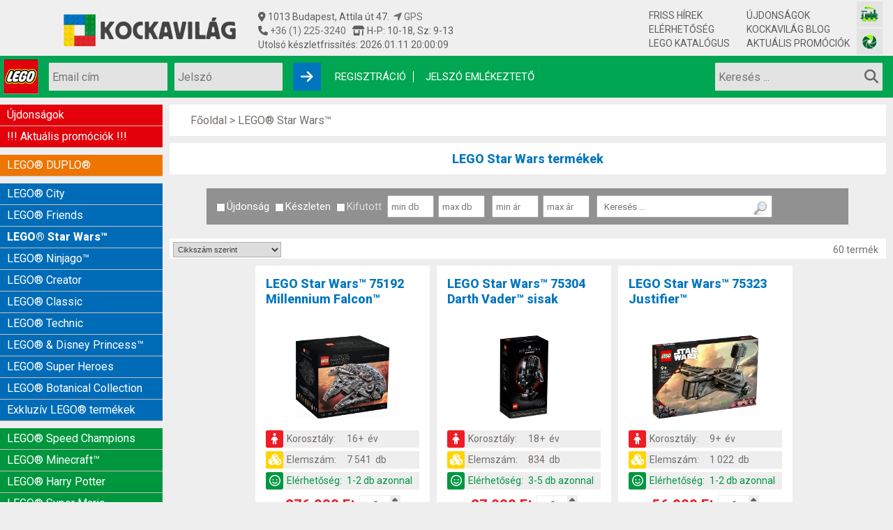

--- FILE ---
content_type: text/html; charset=UTF-8
request_url: https://kockavilag.hu/lego-star-wars
body_size: 17269
content:



<!DOCTYPE HTML PUBLIC "-//W3C//DTD HTML 4.01//EN" "https://www.w3.org/TR/html4/strict.dtd">

<html lang="hu">

<html id="url-1000">

<head>
	<meta http-equiv="Content-Type" content="text/html; charset=UTF-8">
	<meta name="viewport" content="width=device-width, initial-scale=1.0">
	<meta name="description" content="LEGO Star Wars™ játékok RAKTÁR-ról, akár másnapra Önnél! Változatos akciók a közkedvelt Kockavilag.hu LEGO szaküzletben."/>

<title>LEGO Star Wars játékok kedvező áron  - kockavilag.hu</title>
<meta name="keywords" content="LEGO 75192 Millennium Falcon™,75355 X-szárnyú vadászgép™,75371 Chewbacca™,75417 AT-ST™ lépegető,75389 A Sötét Sólyom,75323 Justifier™,75435 Szeparatisták MTT™ csapatszállítója a feluciai csatában,75413 Köztársasági Juggernaut tank,75374 Az Onyx Cinder,75398 C-3PO™"/>

<meta property="og:site_name" content="kockavilag.hu">
<meta property="og:title" content="LEGO Star Wars játékok kedvező áron  kockavilag.hu">
<meta property="og:description" content="LEGO Star Wars™ játékok RAKTÁR-ról, akár másnapra Önnél! Változatos akciók a közkedvelt Kockavilag.hu LEGO szaküzletben.">



<!-- Google Tag Manager -->
<script>(function(w,d,s,l,i){w[l]=w[l]||[];w[l].push({'gtm.start':
new Date().getTime(),event:'gtm.js'});var f=d.getElementsByTagName(s)[0],
j=d.createElement(s),dl=l!='dataLayer'?'&l='+l:'';j.async=true;j.src=
'https://www.googletagmanager.com/gtm.js?id='+i+dl;f.parentNode.insertBefore(j,f);
})(window,document,'script','dataLayer','GTM-TQ36WBFC');</script>
<!-- End Google Tag Manager -->


<!-- Google tag (gtag.js) -->
<script async src="https://www.googletagmanager.com/gtag/js?id=G-5X5RDVT84L"></script>
<script>
  window.dataLayer = window.dataLayer || [];
  function gtag(){dataLayer.push(arguments);}
  gtag('js', new Date());

  gtag('config', 'G-5X5RDVT84L');
</script>




<link href="/index/style.css" rel="StyleSheet" type="text/css">

<link rel="stylesheet" type="text/css" href="/highslide/highslide.css" />

<script type="text/javascript" src="/index/jquery/jquery.js"></script>
<link href="/index/jquery/jquery-ui.css" rel="stylesheet" type="text/css"/>
<script src="/index/jquery/jquery-ui.min.js"></script>

<script type="text/javascript" src="/highslide/highslide-with-gallery.js"></script>
<script type="text/javascript">
	hs.graphicsDir = 'https://kockavilag.hu/highslide/graphics/';
	hs.align = 'center';
	hs.transitions = ['expand', 'crossfade'];
	hs.wrapperClassName = 'dark borderless floating-caption';
	hs.fadeInOut = true;
	hs.dimmingOpacity = .75;
	hs.showCredits = false;

	// Add the controlbar
	if (hs.addSlideshow) hs.addSlideshow({
		//slideshowGroup: 'group1',
		interval: 10000,
		repeat: false,
		useControls: true,
		fixedControls: 'fit',
		overlayOptions: {
			opacity: .6,
			position: 'bottom center',
			hideOnMouseOut: true
		}
	});
</script>


<!-- Meta Pixel Code -->
<script>
!function(f,b,e,v,n,t,s)
{if(f.fbq)return;n=f.fbq=function(){n.callMethod?
n.callMethod.apply(n,arguments):n.queue.push(arguments)};
if(!f._fbq)f._fbq=n;n.push=n;n.loaded=!0;n.version='2.0';
n.queue=[];t=b.createElement(e);t.async=!0;
t.src=v;s=b.getElementsByTagName(e)[0];
s.parentNode.insertBefore(t,s)}(window, document,'script',
'https://connect.facebook.net/en_US/fbevents.js');
fbq('init', '5038346459509687');
fbq('track', 'PageView');
fbq('track', 'ViewContent');
</script>

<script type="text/javascript" src="/index/js.js"></script>


<script type="text/javascript" src="https://maps.googleapis.com/maps/api/js?sensor=false&language=hu&region=HU"></script>

<!-- script type="text/javascript" src="https://uat.posta.hu/szolgaltatasok/posta-srv-postoffice/rest/static/script/ppapi/postapont-api.js"></script>
<link rel="stylesheet" type="text/css" href="https://uat.posta.hu/szolgaltatasok/posta-srv-postoffice/rest/static/css/ppapi/postapont-api.css" -->



<meta name="facebook-domain-verification" content="w6s8zs8y5vyo1e35mn6vsu8k7e5uge" />
<meta name="google-site-verification" content="ViqXBHjxyzkp1Sp_Ce6opYBGh5o05W404foUT-PIhoA" />

</head>


<body id="body" class=" chrome chrome-131 shop">

<!-- Google Tag Manager (noscript) -->
<noscript><iframe src="https://www.googletagmanager.com/ns.html?id=GTM-TQ36WBFC"
height="0" width="0" style="display:none;visibility:hidden"></iframe></noscript>
<!-- End Google Tag Manager (noscript) -->

<a name="toptop" id="toptop"></a>

<div id="fb-root"></div>
<noscript><img height="1" width="1" style="display:none" src="https://www.facebook.com/tr?id=5038346459509687&ev=PageView&noscript=1" /></noscript>
<!-- End Meta Pixel Code -->

<div id="head" class="tophead">
	<div class="headbox">

		<a href="/" class="logo">
		<img src="/pictures/new/logo_500.png" width="250" height ="47" alt="Kockavilág logo">
			<!--div class="logotitle">LEGO&reg; játékok szaküzlete</div> -->
		</a>

		<div id="address">
			<span class="address"><i class="fa-solid fa-location-dot"></i> 1013 Budapest, Attila út 47.&nbsp&nbsp<a href="https://www.google.com/maps/dir//kockavilag/@47.4966124,18.9937111,13z/data=!4m8!4m7!1m0!1m5!1m1!1s0x4741dc3b5381fadf:0x5652b17b0421ecfd!2m2!1d19.0349105!2d47.4966198?entry=ttu" target="_blank"><i class="fa-solid fa-location-arrow"></i> GPS</a><br></span>
			<span class="open"><i class="fa-solid fa-phone"></i><a href="tel:+3612253240" title="+36 (1) 225-3240"> +36 (1) 225-3240</a>&nbsp&nbsp&nbsp<i class="fa-solid fa-shop"></i> H-P: 10-18, Sz: 9-13<br></span>
			<span class="stockfresh">Utolsó készletfrissítés: 2026.01.11 20:00:09</span>
					</div>

		<div id="menu1">
			<ul>
				<li><a href="/friss-hirek" class="active highlight">Friss hírek</a></li>
				<li><a href="/elerhetoseg">Elérhetőség</a></li>
				<li><a href="/lego-katalogus">LEGO Katalógus</a></li>
			</ul>
		</div>

		<div id="menu2">
			<ul>
				<li><a href="/ujdonsagok">Újdonságok</a></li>
				<li><a href="/kockavilag-blog">Kockavilág blog</a></li>
				<li><a href="/aktualis-promociok">Aktuális promóciók</a></li>
			</ul>
		</div>

		<a href="https://vasutmodell.com" class="vas" target="_blank" aria-label="Vasútmodell bolt honlapja"></a>
		<a href="https://digifenykep.hu" class="digi" target="_blank" aria-label="Fotós bolt honlapja"></a>

	</div>
</div>

<div id="top">

	<div class="topbox">

		<img src="/pictures/legobg.png" class="top_lego_logo" alt="LEGO logo">

		<div class="toplogin">
						<form action="" method="post" id="toploginform" class="">
				<input type="text" name="login" value="" class="login" placeholder="Email cím"><br>
				<input type="password" name="pw" value="" class="pw" placeholder="Jelszó">
				<i class="fa fa-arrow-right submit" alt="Belépés" onClick="$('#toploginform').submit();"></i>
				<a href="/regisztracio" class="registration">Regisztráció</a>
				<a href="/jelszo-emlekezteto" class="remember">Jelszó emlékeztető</a>
			</form>
					</div>

				<a href="/kosar" id="head_cart"  style="display: none;">
			<div class="number"> db termék</div>
		</a>

        <div id="cart_products_container">
        <table id="cart_products">
                </table>
        </div>
        <script>
            $( "#cart_products_container, #head_cart" )
                .mouseover(function() {
                    $( "#cart_products_container" ).show();
                })
            $("#cart_products_container")
                .mouseout(function() {
                    $( "#cart_products_container" ).hide();
                });
        </script>

		<form action="/kereses" method="get" id="mainsearch">
			<input type="text" name="search[keyword]" autocomplete="off" value="" class="textbox" placeholder="Keresés ...">
			<input type="image" name="keyword_submit" value="OK" class="submit" alt="Keresés kulcsszava">
			<!--input type="image" name="keyword_submit" value="OK" src="/pictures/newtop/searchbutton.png" class="submit"-->
			<i class="fa fa-search submit" onClick="$('#mainsearch').submit();"></i>
			<!--i class="fa fa-search submit" onClick="$('#mainsearch').submit();"></i -->
			<div class="autocomplete_result" style="display: none;"></div>
		</form>

		<div id="mobil_login">
						<a href="/belepes" title="Belépés"><i class="fas fa-sign-in-alt"></i></a>
			<a href="/regisztracio" title="Regisztráció"><i class="fas fa-user"></i></a>
			<a href="/jelszo-emlekezteto" title="Jelszó emlékeztető"><i class="fas fa-key"></i></a>
					</div>

	</div>

</div>


<div id="page" style="position: relative;">

	<div id="main">
	
		<div id="leftmenu">
			<a href="#leftmenu" class="mmenu open" aria-label="Mobil menü"><i class="fa fa-bars"></i></a>
			<a href="#" class="mmenu close"><i class="fa fa-times"></i></a>
			<div id="menu_left">

<ul class="menu_left lev1 lev1blue" id="ul1089">
<li class="lev1 lev1blue first lev1first leaf" id="m1089"><a href="/ujdonsagok" class="lev1" title="Újdonságok">Újdonságok</a></li>
<li class="lev1 lev1blue last lev1last leaf" id="m1020"><a href="/aktualis-promociok" class="lev1" title="!!! Aktuális promóciók !!!">!!! Aktuális promóciók !!!</a></li>
</ul>

<ul class="menu_left lev1" id="ul1104">
<li class="lev1 lev1blue first last lev1firstlast branch" id="m1066"><a href="/lego-duplo" class="lev1" title="LEGO® DUPLO®">LEGO® DUPLO®</a>
<ul class="menu_left lev2 lev2blue" id="ul945">
<li class="lev2 lev2blue first lev2first leaf hidden" id="m945"><a href="/lego-duplo/lego-duplo-kezdokeszletek" class="lev2" title="LEGO DUPLO Kezdőkészletek">LEGO DUPLO Kezdőkészletek</a></li>
<li class="lev2 lev2blue leaf hidden" id="m994"><a href="/lego-duplo/lego-duplo-kreativ-epites" class="lev2" title="LEGO DUPLO Kreatív építés">LEGO DUPLO Kreatív építés</a></li>
<li class="lev2 lev2blue leaf hidden" id="m1005"><a href="/lego-duplo/lego-duplo-varos" class="lev2" title="LEGO DUPLO Város">LEGO DUPLO Város</a></li>
<li class="lev2 lev2blue leaf hidden" id="m1009"><a href="/lego-duplo/lego-duplo-allatok" class="lev2" title="LEGO DUPLO Állatok">LEGO DUPLO Állatok</a></li>
<li class="lev2 lev2blue leaf hidden" id="m1036"><a href="/lego-duplo/lego-duplo-tuzolto-rendor" class="lev2" title="LEGO DUPLO Tűzoltó, rendőr">LEGO DUPLO Tűzoltó, rendőr</a></li>
<li class="lev2 lev2blue leaf hidden" id="m1022"><a href="/lego-duplo/lego-duplo-vonat" class="lev2" title="LEGO DUPLO Vonat">LEGO DUPLO Vonat</a></li>
<li class="lev2 lev2blue last lev2last leaf hidden" id="m1100"><a href="/lego-duplo/lego-duplo-disney-junior" class="lev2" title="LEGO DUPLO Disney Junior">LEGO DUPLO Disney Junior</a></li>
</ul>
</li>
</ul>

<ul class="menu_left lev1" id="ul1116">
<li class="lev1 lev1blue first lev1first branch" id="m1019"><a href="/lego-city" class="lev1" title="LEGO® City">LEGO® City</a>
<ul class="menu_left lev2 lev2blue" id="ul999">
<li class="lev2 lev2blue first lev2first leaf hidden" id="m999"><a href="/lego-city/lego-city-rendorseg" class="lev2" title="LEGO City Rendőrség">LEGO City Rendőrség</a></li>
<li class="lev2 lev2blue leaf hidden" id="m1025"><a href="/lego-city/lego-city-tuzoltosag" class="lev2" title="LEGO City Tűzoltóság">LEGO City Tűzoltóság</a></li>
<li class="lev2 lev2blue leaf hidden" id="m1027"><a href="/lego-city/lego-city-jarmuvek" class="lev2" title="LEGO City Járművek">LEGO City Járművek</a></li>
<li class="lev2 lev2blue leaf hidden" id="m1026"><a href="/lego-city/lego-city-vonat" class="lev2" title="LEGO City Vonat">LEGO City Vonat</a></li>
<li class="lev2 lev2blue leaf hidden" id="m1150"><a href="/lego-city/lego-city-stuntz" class="lev2" title="LEGO City Stuntz">LEGO City Stuntz</a></li>
<li class="lev2 lev2blue leaf hidden" id="m1039"><a href="/lego-city/lego-city-parti-orseg-kikoto" class="lev2" title="LEGO City Parti őrség, hajók">LEGO City Parti őrség, hajók</a></li>
<li class="lev2 lev2blue leaf hidden" id="m1028"><a href="/lego-city/lego-city-egyeb-termekek" class="lev2" title="LEGO City Egyéb termékek">LEGO City Egyéb termékek</a></li>
<li class="lev2 lev2blue leaf hidden" id="m1029"><a href="/lego-city/lego-city-repulok-urhajo" class="lev2" title="LEGO City Repülők">LEGO City Repülők</a></li>
<li class="lev2 lev2blue last lev2last leaf hidden" id="m1137"><a href="/lego-city/lego-city-urkutatok" class="lev2" title="LEGO City Űrkutatók">LEGO City Űrkutatók</a></li>
</ul>
<li class="lev1 lev1blue leaf" id="m1034"><a href="/lego-friends" class="lev1" title="LEGO® Friends">LEGO® Friends</a></li>
<li class="lev1 lev1blue active leaf" id="m1000"><a href="/lego-star-wars" class="lev1 active highlight" title="LEGO® Star Wars™">LEGO® Star Wars™</a></li>
<li class="lev1 lev1blue leaf" id="m998"><a href="/lego-ninjago" class="lev1" title="LEGO® Ninjago™">LEGO® Ninjago™</a></li>
<li class="lev1 lev1blue leaf" id="m996"><a href="/lego-creator" class="lev1" title="LEGO® Creator">LEGO® Creator</a></li>
<li class="lev1 lev1blue leaf" id="m1004"><a href="/lego-classic" class="lev1" title="LEGO® Classic">LEGO® Classic</a></li>
<li class="lev1 lev1blue leaf" id="m997"><a href="/lego-technic" class="lev1" title="LEGO® Technic">LEGO® Technic</a></li>
<li class="lev1 lev1blue leaf" id="m1073"><a href="/lego-disney-princess" class="lev1" title="LEGO® & Disney Princess™">LEGO® & Disney Princess™</a></li>
<li class="lev1 lev1blue leaf" id="m1044"><a href="/lego-super-heroes" class="lev1" title="LEGO® Super Heroes">LEGO® Super Heroes</a></li>
<li class="lev1 lev1blue leaf" id="m1174"><a href="/lego-botanical-collection" class="lev1" title="LEGO® Botanical Collection">LEGO® Botanical Collection</a></li>
<li class="lev1 lev1blue last lev1last leaf" id="m532"><a href="/exkluziv-lego-termekek" class="lev1" title="Exkluzív LEGO® termékek">Exkluzív LEGO® termékek</a></li>
</ul>

<ul class="menu_left lev1" id="ul1118">
<li class="lev1 lev1blue first lev1first leaf" id="m1084"><a href="/lego-speed-champions" class="lev1" title="LEGO® Speed Champions">LEGO® Speed Champions</a></li>
<li class="lev1 lev1blue leaf" id="m1079"><a href="/lego-minecraft" class="lev1" title="LEGO® Minecraft™">LEGO® Minecraft™</a></li>
<li class="lev1 lev1blue leaf" id="m1015"><a href="/lego-harry-potter" class="lev1" title="LEGO® Harry Potter">LEGO® Harry Potter</a></li>
<li class="lev1 lev1blue leaf" id="m1145"><a href="/lego-super-mario" class="lev1" title="LEGO® Super Mario">LEGO® Super Mario</a></li>
<li class="lev1 lev1blue leaf" id="m1088"><a href="/lego-jurassic-world" class="lev1" title="LEGO® Jurassic World">LEGO® Jurassic World</a></li>
<li class="lev1 lev1blue leaf" id="m1075"><a href="/lego-architecture" class="lev1" title="LEGO® Architecture">LEGO® Architecture</a></li>
<li class="lev1 lev1blue leaf" id="m1146"><a href="/lego-art" class="lev1" title="LEGO® Art">LEGO® Art</a></li>
<li class="lev1 lev1blue leaf" id="m1140"><a href="/lego-dots" class="lev1" title="LEGO® Dots">LEGO® Dots</a></li>
<li class="lev1 lev1blue last lev1last leaf" id="m1003"><a href="/lego-minifigurak" class="lev1" title="LEGO® Minifigurák">LEGO® Minifigurák</a></li>
</ul>

<ul class="menu_left lev1" id="ul1030">
<li class="lev1 lev1blue first lev1first leaf" id="m1183"><a href="/lego-fortnite" class="lev1" title="LEGO® Fortnite">LEGO® Fortnite</a></li>
<li class="lev1 lev1blue leaf" id="m1159"><a href="/lego-dreamzzz" class="lev1" title="LEGO® DREAMZzz">LEGO® DREAMZzz</a></li>
<li class="lev1 lev1blue leaf" id="m1160"><a href="/lego-sonic" class="lev1" title="LEGO® Sonic">LEGO® Sonic</a></li>
<li class="lev1 lev1blue leaf" id="m1184"><a href="/lego-bluey" class="lev1" title="LEGO® Bluey">LEGO® Bluey</a></li>
<li class="lev1 lev1blue leaf" id="m1185"><a href="/lego-one-piece" class="lev1" title="LEGO® One Piece">LEGO® One Piece</a></li>
<li class="lev1 lev1blue leaf" id="m1180"><a href="/lego-wicked" class="lev1" title="LEGO® Wicked">LEGO® Wicked</a></li>
<li class="lev1 lev1blue leaf" id="m1181"><a href="/lego-wednesday" class="lev1" title="LEGO® Wednesday">LEGO® Wednesday</a></li>
<li class="lev1 lev1blue leaf" id="m1172"><a href="/lego-gabby-babahaza" class="lev1" title="LEGO® Gabby babaháza">LEGO® Gabby babaháza</a></li>
<li class="lev1 lev1blue leaf" id="m1153"><a href="/lego-avatar" class="lev1" title="LEGO® Avatar">LEGO® Avatar</a></li>
<li class="lev1 lev1blue leaf" id="m1142"><a href="/lego-minions" class="lev1" title="LEGO® Minions">LEGO® Minions</a></li>
<li class="lev1 lev1blue leaf" id="m1175"><a href="/lego-animal-crossing" class="lev1" title="LEGO® Animal Crossing">LEGO® Animal Crossing</a></li>
<li class="lev1 lev1blue leaf" id="m1149"><a href="/lego-mickey-and-friends" class="lev1" title="LEGO® Mickey and Friends">LEGO® Mickey and Friends</a></li>
<li class="lev1 lev1blue leaf" id="m1147"><a href="/lego-monkie-kid" class="lev1" title="LEGO® Monkie Kid">LEGO® Monkie Kid</a></li>
<li class="lev1 lev1blue leaf" id="m1148"><a href="/lego-vidiyo" class="lev1" title="LEGO® VIDIYO">LEGO® VIDIYO</a></li>
<li class="lev1 lev1blue leaf" id="m1131"><a href="/lego-unikitty" class="lev1" title="LEGO® UniKitty">LEGO® UniKitty</a></li>
<li class="lev1 lev1blue last lev1last leaf" id="m1072"><a href="/lego-the-movie" class="lev1" title="LEGO® The LEGO Movie™">LEGO® The LEGO Movie™</a></li>
</ul>

<ul class="menu_left lev1" id="ul1007">
<li class="lev1 lev1blue first last lev1firstlast branch" id="m1067"><a href="/korabbi-kifutott-lego-sorozatok" class="lev1" title="Korábbi (kifutott) LEGO® sorozatok">Korábbi (kifutott) LEGO® sorozatok</a>
<ul class="menu_left lev2 lev2blue" id="ul1062">
<li class="lev2 lev2blue first lev2first leaf hidden" id="m1062"><a href="/korabbi-kifutott-lego-sorozatok/lego-duplo-jake-es-sohaorszag-kalozai" class="lev2" title="LEGO DUPLO Jake és Sohaország kalózai">LEGO DUPLO Jake és Sohaország kalózai</a></li>
<li class="lev2 lev2blue leaf hidden" id="m1038"><a href="/korabbi-kifutott-lego-sorozatok/lego-duplo-disney-hercegnok" class="lev2" title="LEGO DUPLO Disney Hercegnők">LEGO DUPLO Disney Hercegnők</a></li>
<li class="lev2 lev2blue leaf hidden" id="m1006"><a href="/korabbi-kifutott-lego-sorozatok/lego-duplo-repcsik" class="lev2" title="LEGO DUPLO Repcsik">LEGO DUPLO Repcsik</a></li>
<li class="lev2 lev2blue leaf hidden" id="m1125"><a href="/korabbi-kifutott-lego-sorozatok/lego-city-sarkkutatok" class="lev2" title="LEGO City Sarkkutatók">LEGO City Sarkkutatók</a></li>
<li class="lev2 lev2blue leaf hidden" id="m1098"><a href="/korabbi-kifutott-lego-sorozatok/lego-city-vulkankutatok" class="lev2" title="LEGO City Vulkánkutatók">LEGO City Vulkánkutatók</a></li>
<li class="lev2 lev2blue leaf hidden" id="m1096"><a href="/korabbi-kifutott-lego-sorozatok/lego-city-epitkezes" class="lev2" title="LEGO City Építkezés">LEGO City Építkezés</a></li>
<li class="lev2 lev2blue leaf hidden" id="m1078"><a href="/korabbi-kifutott-lego-sorozatok/lego-duplo-kastely" class="lev2" title="LEGO DUPLO Kastély">LEGO DUPLO Kastély</a></li>
<li class="lev2 lev2blue leaf hidden" id="m1077"><a href="/korabbi-kifutott-lego-sorozatok/lego-duplo-batman-superman" class="lev2" title="LEGO DUPLO Batman-Superman">LEGO DUPLO Batman-Superman</a></li>
<li class="lev2 lev2blue leaf hidden" id="m1010"><a href="/korabbi-kifutott-lego-sorozatok/lego-duplo-toy-story" class="lev2" title="LEGO DUPLO Toy Story">LEGO DUPLO Toy Story</a></li>
<li class="lev2 lev2blue leaf hidden" id="m1016"><a href="/korabbi-kifutott-lego-sorozatok/lego-atlantis" class="lev2" title="LEGO® Atlantis">LEGO® Atlantis</a></li>
<li class="lev2 lev2blue leaf hidden" id="m1008"><a href="/korabbi-kifutott-lego-sorozatok/lego-duplo-verdak" class="lev2" title="LEGO DUPLO Verdák">LEGO DUPLO Verdák</a></li>
<li class="lev2 lev2blue leaf hidden" id="m1047"><a href="/korabbi-kifutott-lego-sorozatok/lego-city-banya" class="lev2" title="LEGO City Bánya">LEGO City Bánya</a></li>
<li class="lev2 lev2blue leaf hidden" id="m1110"><a href="/korabbi-kifutott-lego-sorozatok/lego-city-dzsungel" class="lev2" title="LEGO City Dzsungel">LEGO City Dzsungel</a></li>
<li class="lev2 lev2blue leaf hidden" id="m1012"><a href="/korabbi-kifutott-lego-sorozatok/lego-racers" class="lev2" title="LEGO® Racers">LEGO® Racers</a></li>
<li class="lev2 lev2blue leaf hidden" id="m1059"><a href="/korabbi-kifutott-lego-sorozatok/lego-lone-ranger" class="lev2" title="LEGO® Lone Ranger">LEGO® Lone Ranger</a></li>
<li class="lev2 lev2blue leaf hidden" id="m1011"><a href="/korabbi-kifutott-lego-sorozatok/lego-belville" class="lev2" title="LEGO Belville">LEGO Belville</a></li>
<li class="lev2 lev2blue leaf hidden" id="m1045"><a href="/korabbi-kifutott-lego-sorozatok/lego-gyuruk-ura" class="lev2" title="LEGO® Gyűrűk Ura™">LEGO® Gyűrűk Ura™</a></li>
<li class="lev2 lev2blue leaf hidden" id="m1074"><a href="/korabbi-kifutott-lego-sorozatok/lego-juniors" class="lev2" title="LEGO® Juniors">LEGO® Juniors</a></li>
<li class="lev2 lev2blue leaf hidden" id="m995"><a href="/korabbi-kifutott-lego-sorozatok/lego-mindstorms" class="lev2" title="LEGO® MINDSTORMS®">LEGO® MINDSTORMS®</a></li>
<li class="lev2 lev2blue leaf hidden" id="m1050"><a href="/korabbi-kifutott-lego-sorozatok/lego-hobbit" class="lev2" title="LEGO® A Hobbit">LEGO® A Hobbit</a></li>
<li class="lev2 lev2blue leaf hidden" id="m1035"><a href="/korabbi-kifutott-lego-sorozatok/lego-dino" class="lev2" title="LEGO Dino">LEGO Dino</a></li>
<li class="lev2 lev2blue leaf hidden" id="m1037"><a href="/korabbi-kifutott-lego-sorozatok/lego-spongyabob" class="lev2" title="LEGO SpongyaBob">LEGO SpongyaBob</a></li>
<li class="lev2 lev2blue leaf hidden" id="m300"><a href="/korabbi-kifutott-lego-sorozatok/lego-space-alien-conquest" class="lev2" title="LEGO Space Alien Conquest">LEGO Space Alien Conquest</a></li>
<li class="lev2 lev2blue leaf hidden" id="m988"><a href="/korabbi-kifutott-lego-sorozatok/lego-karib-tenger-kalozai" class="lev2" title="LEGO Karib tenger kalózai">LEGO Karib tenger kalózai</a></li>
<li class="lev2 lev2blue leaf hidden" id="m1046"><a href="/korabbi-kifutott-lego-sorozatok/lego-monster-fighters" class="lev2" title="LEGO® Monster Fighters">LEGO® Monster Fighters</a></li>
<li class="lev2 lev2blue leaf hidden" id="m1013"><a href="/korabbi-kifutott-lego-sorozatok/lego-tarsasjatekok" class="lev2" title="LEGO Társasjátékok">LEGO Társasjátékok</a></li>
<li class="lev2 lev2blue leaf hidden" id="m855"><a href="/korabbi-kifutott-lego-sorozatok/lego-ures" class="lev2" title="LEGO üres">LEGO üres</a></li>
<li class="lev2 lev2blue leaf hidden" id="m1023"><a href="/korabbi-kifutott-lego-sorozatok/lego-pharao-s-quest" class="lev2" title="LEGO® Pharao's quest">LEGO® Pharao's quest</a></li>
<li class="lev2 lev2blue leaf hidden" id="m1119"><a href="/korabbi-kifutott-lego-sorozatok/lego-boost" class="lev2" title="LEGO® Boost">LEGO® Boost</a></li>
<li class="lev2 lev2blue leaf hidden" id="m854"><a href="/korabbi-kifutott-lego-sorozatok/lego-castle" class="lev2" title="LEGO® Castle">LEGO® Castle</a></li>
<li class="lev2 lev2blue leaf hidden" id="m1002"><a href="/korabbi-kifutott-lego-sorozatok/lego-hero-factory" class="lev2" title="LEGO® Hero Factory">LEGO® Hero Factory</a></li>
<li class="lev2 lev2blue leaf hidden" id="m1086"><a href="/korabbi-kifutott-lego-sorozatok/lego-pirates" class="lev2" title="LEGO® Pirates">LEGO® Pirates</a></li>
<li class="lev2 lev2blue leaf hidden" id="m1060"><a href="/korabbi-kifutott-lego-sorozatok/lego-tini-nindzsa-teknocok" class="lev2" title="LEGO® Tini nindzsa teknőcök">LEGO® Tini nindzsa teknőcök</a></li>
<li class="lev2 lev2blue leaf hidden" id="m1001"><a href="/korabbi-kifutott-lego-sorozatok/lego-verdak" class="lev2" title="LEGO® Verdák">LEGO® Verdák</a></li>
<li class="lev2 lev2blue leaf hidden" id="m1093"><a href="/korabbi-kifutott-lego-sorozatok/lego-scooby-doo" class="lev2" title="LEGO® Scooby Doo">LEGO® Scooby Doo</a></li>
<li class="lev2 lev2blue leaf hidden" id="m853"><a href="/korabbi-kifutott-lego-sorozatok/egyeb-lego-sorozatok" class="lev2" title="Egyéb LEGO® sorozatok">Egyéb LEGO® sorozatok</a></li>
<li class="lev2 lev2blue leaf hidden" id="m1076"><a href="/korabbi-kifutott-lego-sorozatok/lego-mixels" class="lev2" title="LEGO® Mixels">LEGO® Mixels</a></li>
<li class="lev2 lev2blue leaf hidden" id="m1141"><a href="/korabbi-kifutott-lego-sorozatok/lego-trolls" class="lev2" title="LEGO® Trolls">LEGO® Trolls</a></li>
<li class="lev2 lev2blue leaf hidden" id="m1158"><a href="/korabbi-kifutott-lego-sorozatok/lego-indiana-jones" class="lev2" title="LEGO® Indiana Jones">LEGO® Indiana Jones</a></li>
<li class="lev2 lev2blue leaf hidden" id="m1058"><a href="/korabbi-kifutott-lego-sorozatok/lego-galaxy-squad" class="lev2" title="LEGO® Galaxy Squad">LEGO® Galaxy Squad</a></li>
<li class="lev2 lev2blue leaf hidden" id="m1083"><a href="/korabbi-kifutott-lego-sorozatok/lego-bionicle" class="lev2" title="LEGO® BIONICLE®">LEGO® BIONICLE®</a></li>
<li class="lev2 lev2blue leaf hidden" id="m1014"><a href="/korabbi-kifutott-lego-sorozatok/lego-toy-story" class="lev2" title="LEGO® Toy Story">LEGO® Toy Story</a></li>
<li class="lev2 lev2blue leaf hidden" id="m1122"><a href="/korabbi-kifutott-lego-sorozatok/60-evfordulos-keszletek" class="lev2" title="60. évfordulós készletek">60. évfordulós készletek</a></li>
<li class="lev2 lev2blue leaf hidden" id="m1136"><a href="/korabbi-kifutott-lego-sorozatok/lego-overwatch" class="lev2" title="LEGO® Overwatch">LEGO® Overwatch</a></li>
<li class="lev2 lev2blue leaf hidden" id="m1138"><a href="/korabbi-kifutott-lego-sorozatok/lego-hidden-side" class="lev2" title="LEGO® Hidden Side">LEGO® Hidden Side</a></li>
<li class="lev2 lev2blue leaf hidden" id="m1095"><a href="/korabbi-kifutott-lego-sorozatok/lego-nexo-knights" class="lev2" title="LEGO® NEXO Knights">LEGO® NEXO Knights</a></li>
<li class="lev2 lev2blue leaf hidden" id="m1080"><a href="/korabbi-kifutott-lego-sorozatok/lego-ultra-agents" class="lev2" title="LEGO® Ultra Agents">LEGO® Ultra Agents</a></li>
<li class="lev2 lev2blue leaf hidden" id="m1111"><a href="/korabbi-kifutott-lego-sorozatok/lego-brickheadz" class="lev2" title="LEGO® BrickHeadz">LEGO® BrickHeadz</a></li>
<li class="lev2 lev2blue leaf hidden" id="m1105"><a href="/korabbi-kifutott-lego-sorozatok/lego-angry-birds" class="lev2" title="LEGO® Angry Birds">LEGO® Angry Birds</a></li>
<li class="lev2 lev2blue leaf hidden" id="m1109"><a href="/korabbi-kifutott-lego-sorozatok/lego-batman" class="lev2" title="LEGO® Batman">LEGO® Batman</a></li>
<li class="lev2 lev2blue leaf hidden" id="m1042"><a href="/korabbi-kifutott-lego-sorozatok/lego-kulcstartok" class="lev2" title="LEGO® Kulcstartók">LEGO® Kulcstartók</a></li>
<li class="lev2 lev2blue leaf hidden" id="m1057"><a href="/korabbi-kifutott-lego-sorozatok/lego-chima" class="lev2" title="LEGO® Chima™">LEGO® Chima™</a></li>
<li class="lev2 lev2blue last lev2last leaf hidden" id="m1085"><a href="/korabbi-kifutott-lego-sorozatok/lego-elves" class="lev2" title="LEGO® Elves">LEGO® Elves</a></li>
</ul>
</li>
</ul>

<ul class="menu_left lev1" id="ul1024">
<li class="lev1 lev1blue first last lev1firstlast leaf" id="m1103"><a href="/kockavilag-blog" class="lev1" title="Kockavilág blog">Kockavilág blog</a></li>
</ul>

<ul class="menu_left lev1" id="ul1171">
<li class="lev1 lev1blue first lev1first leaf" id="m1151"><a href="/lego-ajandek-kereso" class="lev1" title="LEGO ajándék kereső">LEGO ajándék kereső</a></li>
<li class="lev1 lev1blue leaf" id="m1068"><a href="/lego-adventi-naptarak" class="lev1" title="LEGO® Adventi naptár">LEGO® Adventi naptár</a></li>
<li class="lev1 lev1blue last lev1last leaf" id="m1176"><a href="/lego-karacsonyi-termekek" class="lev1" title="LEGO Karácsonyi termékek">LEGO Karácsonyi termékek</a></li>
</ul>

</div>

			
		</div>

		<div id="center">
			<a name="mobil-content" id="mobil-content"></a>
						<div id="root"><a href="/">Főoldal</a> > <a href="/lego-star-wars">LEGO® Star Wars™</a></div>
			
			


			<h1>LEGO Star Wars termékek</h1>									
						<div id="shop_ajax_box">	<div id="shop_search_by_type">
		<form action="" method="get" id="shop_search_by_type_form">
		<input type="hidden" name="topic_id" value="1000">
		<input type="hidden" name="change" class="change">
						<div class="search_box top two search_box_age">
			<h3>Korosztály</h3>
						<ul class="one">
															<li><label><input type="checkbox" name="search_by_type[age][]" value="1">1</label></li>
																				<li><label><input type="checkbox" name="search_by_type[age][]" value="2">2</label></li>
																				<li><label><input type="checkbox" name="search_by_type[age][]" value="3">3</label></li>
																				<li class="active"><label><input type="checkbox" name="search_by_type[age][]" value="4">4</label></li>
																				<li class="active"><label><input type="checkbox" name="search_by_type[age][]" value="5">5</label></li>
																				<li class="active"><label><input type="checkbox" name="search_by_type[age][]" value="6">6</label></li>
																				<li class="active"><label><input type="checkbox" name="search_by_type[age][]" value="7">7</label></li>
																				<li class="active"><label><input type="checkbox" name="search_by_type[age][]" value="8">8</label></li>
																				<li class="active"><label><input type="checkbox" name="search_by_type[age][]" value="9">9</label></li>
																				<li class="active"><label><input type="checkbox" name="search_by_type[age][]" value="10">10</label></li>
																				<li class="active"><label><input type="checkbox" name="search_by_type[age][]" value="11">11</label></li>
																				<li class="active"><label><input type="checkbox" name="search_by_type[age][]" value="12">12</label></li>
																				<li class="active"><label><input type="checkbox" name="search_by_type[age][]" value="13">13</label></li>
																				<li class="active"><label><input type="checkbox" name="search_by_type[age][]" value="14">14</label></li>
																				<li class="active"><label><input type="checkbox" name="search_by_type[age][]" value="15">15</label></li>
																				<li class="active"><label><input type="checkbox" name="search_by_type[age][]" value="16">16</label></li>
																	<li class="active"><label><input type="checkbox" name="search_by_type[age][]" value="18">18+</label></li>
							</ul>
		</div>
				<div class="search_box search_box_other">
			<ul>
				<li class="new active"><label><input type="checkbox" name="search_by_type[new]" value="1">Újdonság</label></li>
				<li class="store active"><label><input type="checkbox" name="search_by_type[store]" value="1">Készleten</label></li>
				
				<li><label><input type="checkbox" name="search_by_type[kifutott]" value="1">Kifutott</label></li>
								<li class="pieces active">
					<input type="text" name="search_by_type[pieces_from]" value="" placeholder="min db" title="minimum darabszám" class="text" id="sbtpf">
					<input type="text" name="search_by_type[pieces_to]" value="" placeholder="max db" title="maximum darabszám" class="text" id="sbtpt">
				</li>
				<li class="price active">
					<input type="text" name="search_by_type[price_from]" value="" placeholder="min ár" title="minimum ár" class="text" id="sbtprf">
					<input type="text" name="search_by_type[price_to]" value="" placeholder="max ár" title="maximum ár" class="text" id="sbtprt">
				</li>
				<li class="search active">
					<input type="text" name="search_by_type[keyword]" value="" placeholder="Keresés ..." class="text" id="search_autocomplete_ajax">
					<input type="image" name="search_by_type[submit]" value="Keresés" src="/pictures/new/search.png" class="submit">
				</li>
			</ul>
		</div>
		
		</form>
	</div>
	<div id="pager"><div class="order"><form action="" method="get" id="order"><select name="order" onChange="$(this).closest('form').submit();"><option value="code" selected>Cikkszám szerint</option><option value="aprice">Ár szerint növekvő</option><option value="dprice">Ár szerint csökkenő</option></select></form></div>
<div class="last">60 termék</div>
</div>
<div id="product_list">
	<div class="product">
		<h2><a href="/lego-75192-millennium-falcon">LEGO Star Wars™ 75192<br>Millennium Falcon™</a></h2>
						<a href="/pics/lego-75192-millennium-falcon-66054.jpg" class="img highslide" onclick="return hs.expand(this, { slideshowGroup: 0 } )" title="LEGO Star Wars™ 75192 Millennium Falcon™" url="/lego-75192-millennium-falcon">
			<img src="/pics/lego-75192-millennium-falcon-66055.jpg"  title="LEGO Star Wars™ 75192 Millennium Falcon™" alt="LEGO Star Wars™ 75192 Millennium Falcon™">
					</a>
				<div class="datas">

			<div class="data">
				<div class="pdata age">
					<i class="fas fa-child"></i>
					<label>Korosztály:</label>
											<span>16+&nbsp;&nbsp;év</span>
									</div>

				<div class="pdata pieces">
					<i class="fas fa-cubes"></i>
					<label>Elemszám:</label>
											<span>7 541&nbsp;&nbsp;db</span>
									</div>

				<div title="2026.01.11. 20:00 állapot szerint" class="pdata store store1">
					<i class="far fa-smile"></i>
					

												<label>Elérhetőség:</label>
							<span>1-2 db azonnal</span>
						

				</div>
			</div>


							<div class="price">
				<form action="" method="post" class="cart" id="cart2961" >
					<span class="pricenum  action">276&nbsp;900 Ft</span>


					<div class="num">
						<input type="text" name="cart[2961]" value="1" aria-label="Kosár mennyiség" class="input cart2961" maxlength="3">
						<i class="fa-solid fa-caret-up plus" rel="cart2961"></i>
						<i class="fa-solid fa-caret-down minus" rel="cart2961"></i>
					</div>
					<input type="submit" name="cbutton" class="submit" value="Kosárba">
				</form>
				</div>
				
					
		</div>
			</div>
	<div class="product">
		<h2><a href="/lego-75304-darth-vader-sisak">LEGO Star Wars™ 75304<br>Darth Vader™ sisak</a></h2>
						<a href="/pics/1619602118_87522044960892ac61495e_1.jpg" class="img highslide" onclick="return hs.expand(this, { slideshowGroup: 1 } )" title="LEGO Star Wars™ 75304 Darth Vader™ sisak" url="/lego-75304-darth-vader-sisak">
			<img src="/pics/1619602118_87522044960892ac61495e_2.jpg"  title="LEGO Star Wars™ 75304 Darth Vader™ sisak" alt="LEGO Star Wars™ 75304 Darth Vader™ sisak">
					</a>
				<div class="datas">

			<div class="data">
				<div class="pdata age">
					<i class="fas fa-child"></i>
					<label>Korosztály:</label>
											<span>18+&nbsp;&nbsp;év</span>
									</div>

				<div class="pdata pieces">
					<i class="fas fa-cubes"></i>
					<label>Elemszám:</label>
											<span>834&nbsp;&nbsp;db</span>
									</div>

				<div title="2026.01.11. 20:00 állapot szerint" class="pdata store store1">
					<i class="far fa-smile"></i>
					

												<label>Elérhetőség:</label>
							<span>3-5 db azonnal</span>
						

				</div>
			</div>


							<div class="price">
				<form action="" method="post" class="cart" id="cart4214" >
					<span class="pricenum  action">27&nbsp;900 Ft</span>


					<div class="num">
						<input type="text" name="cart[4214]" value="1" aria-label="Kosár mennyiség" class="input cart4214" maxlength="3">
						<i class="fa-solid fa-caret-up plus" rel="cart4214"></i>
						<i class="fa-solid fa-caret-down minus" rel="cart4214"></i>
					</div>
					<input type="submit" name="cbutton" class="submit" value="Kosárba">
				</form>
				</div>
				
					
		</div>
			</div>
	<div class="product">
		<h2><a href="/lego-75323-justifier">LEGO Star Wars™ 75323<br>Justifier™</a></h2>
						<a href="/pics/1658801769_72324683762df4e69d2830_1.jpg" class="img highslide" onclick="return hs.expand(this, { slideshowGroup: 2 } )" title="LEGO Star Wars™ 75323 Justifier™" url="/lego-75323-justifier">
			<img src="/pics/1658801769_72324683762df4e69d2830_2.jpg"  title="LEGO Star Wars™ 75323 Justifier™" alt="LEGO Star Wars™ 75323 Justifier™">
					</a>
				<div class="datas">

			<div class="data">
				<div class="pdata age">
					<i class="fas fa-child"></i>
					<label>Korosztály:</label>
											<span>9+&nbsp;&nbsp;év</span>
									</div>

				<div class="pdata pieces">
					<i class="fas fa-cubes"></i>
					<label>Elemszám:</label>
											<span>1 022&nbsp;&nbsp;db</span>
									</div>

				<div title="2026.01.11. 20:00 állapot szerint" class="pdata store store1">
					<i class="far fa-smile"></i>
					

												<label>Elérhetőség:</label>
							<span>1-2 db azonnal</span>
						

				</div>
			</div>


							<div class="price">
				<form action="" method="post" class="cart" id="cart4748" >
					<span class="pricenum  action">56&nbsp;000 Ft</span>


					<div class="num">
						<input type="text" name="cart[4748]" value="1" aria-label="Kosár mennyiség" class="input cart4748" maxlength="3">
						<i class="fa-solid fa-caret-up plus" rel="cart4748"></i>
						<i class="fa-solid fa-caret-down minus" rel="cart4748"></i>
					</div>
					<input type="submit" name="cbutton" class="submit" value="Kosárba">
				</form>
				</div>
				
					
		</div>
			</div>
	<div class="product">
		<h2><a href="/lego-75326-boba-fett-tronterme">LEGO Star Wars™ 75326<br>Boba Fett trónterme</a></h2>
						<a href="/pics/1645683194_551767136621721fa00e71_1.jpg" class="img highslide" onclick="return hs.expand(this, { slideshowGroup: 3 } )" title="LEGO Star Wars™ 75326 Boba Fett trónterme" url="/lego-75326-boba-fett-tronterme">
			<img src="/pics/1645683194_551767136621721fa00e71_2.jpg"  title="LEGO Star Wars™ 75326 Boba Fett trónterme" alt="LEGO Star Wars™ 75326 Boba Fett trónterme">
					</a>
				<div class="datas">

			<div class="data">
				<div class="pdata age">
					<i class="fas fa-child"></i>
					<label>Korosztály:</label>
											<span>9+&nbsp;&nbsp;év</span>
									</div>

				<div class="pdata pieces">
					<i class="fas fa-cubes"></i>
					<label>Elemszám:</label>
											<span>732&nbsp;&nbsp;db</span>
									</div>

				<div title="2026.01.11. 20:00 állapot szerint" class="pdata store store1">
					<i class="far fa-smile"></i>
					

												<label>Elérhetőség:</label>
							<span>1-2 db azonnal</span>
						

				</div>
			</div>


							<div class="price">
				<form action="" method="post" class="cart" id="cart4595" >
					<span class="pricenum ">42&nbsp;990 Ft</span>


					<div class="num">
						<input type="text" name="cart[4595]" value="1" aria-label="Kosár mennyiség" class="input cart4595" maxlength="3">
						<i class="fa-solid fa-caret-up plus" rel="cart4595"></i>
						<i class="fa-solid fa-caret-down minus" rel="cart4595"></i>
					</div>
					<input type="submit" name="cbutton" class="submit" value="Kosárba">
				</form>
				</div>
				
					
		</div>
			</div>
	<div class="product">
		<h2><a href="/lego-75328-a-mandalori-sisak">LEGO Star Wars™ 75328<br>A Mandalóri™ sisak</a></h2>
						<a href="/pics/1645683205_185049003262172205080b6_1.jpg" class="img highslide" onclick="return hs.expand(this, { slideshowGroup: 4 } )" title="LEGO Star Wars™ 75328 A Mandalóri™ sisak" url="/lego-75328-a-mandalori-sisak">
			<img src="/pics/1645683205_185049003262172205080b6_2.jpg"  title="LEGO Star Wars™ 75328 A Mandalóri™ sisak" alt="LEGO Star Wars™ 75328 A Mandalóri™ sisak">
					</a>
				<div class="datas">

			<div class="data">
				<div class="pdata age">
					<i class="fas fa-child"></i>
					<label>Korosztály:</label>
											<span>18+&nbsp;&nbsp;év</span>
									</div>

				<div class="pdata pieces">
					<i class="fas fa-cubes"></i>
					<label>Elemszám:</label>
											<span>584&nbsp;&nbsp;db</span>
									</div>

				<div title="2026.01.11. 20:00 állapot szerint" class="pdata store store1">
					<i class="far fa-smile"></i>
					

												<label>Elérhetőség:</label>
							<span>3-5 db azonnal</span>
						

				</div>
			</div>


							<div class="price">
				<form action="" method="post" class="cart" id="cart4597" >
					<span class="pricenum  action">24&nbsp;000 Ft</span>


					<div class="num">
						<input type="text" name="cart[4597]" value="1" aria-label="Kosár mennyiség" class="input cart4597" maxlength="3">
						<i class="fa-solid fa-caret-up plus" rel="cart4597"></i>
						<i class="fa-solid fa-caret-down minus" rel="cart4597"></i>
					</div>
					<input type="submit" name="cbutton" class="submit" value="Kosárba">
				</form>
				</div>
				
					
		</div>
			</div>
	<div class="product">
		<h2><a href="/lego-75337-at-te-lepegeto">LEGO Star Wars™ 75337<br>AT-TE™ lépegető</a></h2>
						<a href="/pics/1658801795_176234524862df4e8346ed8_1.jpg" class="img highslide" onclick="return hs.expand(this, { slideshowGroup: 5 } )" title="LEGO Star Wars™ 75337 AT-TE™ lépegető" url="/lego-75337-at-te-lepegeto">
			<img src="/pics/1658801795_176234524862df4e8346ed8_2.jpg"  title="LEGO Star Wars™ 75337 AT-TE™ lépegető" alt="LEGO Star Wars™ 75337 AT-TE™ lépegető">
					</a>
				<div class="datas">

			<div class="data">
				<div class="pdata age">
					<i class="fas fa-child"></i>
					<label>Korosztály:</label>
											<span>9+&nbsp;&nbsp;év</span>
									</div>

				<div class="pdata pieces">
					<i class="fas fa-cubes"></i>
					<label>Elemszám:</label>
											<span>1 082&nbsp;&nbsp;db</span>
									</div>

				<div title="2026.01.11. 20:00 állapot szerint" class="pdata store store1">
					<i class="far fa-smile"></i>
					

												<label>Elérhetőség:</label>
							<span>1-2 db azonnal</span>
						

				</div>
			</div>


							<div class="price">
				<form action="" method="post" class="cart" id="cart4752" >
					<span class="pricenum  action">48&nbsp;000 Ft</span>


					<div class="num">
						<input type="text" name="cart[4752]" value="1" aria-label="Kosár mennyiség" class="input cart4752" maxlength="3">
						<i class="fa-solid fa-caret-up plus" rel="cart4752"></i>
						<i class="fa-solid fa-caret-down minus" rel="cart4752"></i>
					</div>
					<input type="submit" name="cbutton" class="submit" value="Kosárba">
				</form>
				</div>
				
					
		</div>
			</div>
	<div class="product">
		<h2><a href="/lego-75345-501-klonkatonak-harci-csomag">LEGO Star Wars™ 75345<br>501 klónkatonák™ harci csomag</a></h2>
						<a href="/pics/1673967930_189793912663c6b93a745f8_1.jpg" class="img highslide" onclick="return hs.expand(this, { slideshowGroup: 6 } )" title="LEGO Star Wars™ 75345 501 klónkatonák™ harci csomag" url="/lego-75345-501-klonkatonak-harci-csomag">
			<img src="/pics/1673967930_189793912663c6b93a745f8_2.jpg"  title="LEGO Star Wars™ 75345 501 klónkatonák™ harci csomag" alt="LEGO Star Wars™ 75345 501 klónkatonák™ harci csomag">
					</a>
				<div class="datas">

			<div class="data">
				<div class="pdata age">
					<i class="fas fa-child"></i>
					<label>Korosztály:</label>
											<span>6+&nbsp;&nbsp;év</span>
									</div>

				<div class="pdata pieces">
					<i class="fas fa-cubes"></i>
					<label>Elemszám:</label>
											<span>119&nbsp;&nbsp;db</span>
									</div>

				<div title="2026.01.11. 20:00 állapot szerint" class="pdata store store1">
					<i class="far fa-smile"></i>
					

												<label>Elérhetőség:</label>
							<span>3-5 db azonnal</span>
						

				</div>
			</div>


							<div class="price">
				<form action="" method="post" class="cart" id="cart4879" >
					<span class="pricenum  action">6&nbsp;100 Ft</span>


					<div class="num">
						<input type="text" name="cart[4879]" value="1" aria-label="Kosár mennyiség" class="input cart4879" maxlength="3">
						<i class="fa-solid fa-caret-up plus" rel="cart4879"></i>
						<i class="fa-solid fa-caret-down minus" rel="cart4879"></i>
					</div>
					<input type="submit" name="cbutton" class="submit" value="Kosárba">
				</form>
				</div>
				
					
		</div>
			</div>
	<div class="product">
		<h2><a href="/lego-75347-tie-bombazo">LEGO Star Wars™ 75347<br>TIE bombázó™</a></h2>
						<a href="/pics/1673967989_35557032863c6b9758e17b_1.jpg" class="img highslide" onclick="return hs.expand(this, { slideshowGroup: 7 } )" title="LEGO Star Wars™ 75347 TIE bombázó™" url="/lego-75347-tie-bombazo">
			<img src="/pics/1673967989_35557032863c6b9758e17b_2.jpg"  title="LEGO Star Wars™ 75347 TIE bombázó™" alt="LEGO Star Wars™ 75347 TIE bombázó™">
					</a>
				<div class="datas">

			<div class="data">
				<div class="pdata age">
					<i class="fas fa-child"></i>
					<label>Korosztály:</label>
											<span>9+&nbsp;&nbsp;év</span>
									</div>

				<div class="pdata pieces">
					<i class="fas fa-cubes"></i>
					<label>Elemszám:</label>
											<span>625&nbsp;&nbsp;db</span>
									</div>

				<div title="2026.01.11. 20:00 állapot szerint" class="pdata store store1">
					<i class="far fa-smile"></i>
					

												<label>Elérhetőség:</label>
							<span>1-2 db azonnal</span>
						

				</div>
			</div>


							<div class="price">
				<form action="" method="post" class="cart" id="cart4880" >
					<span class="pricenum  action">22&nbsp;400 Ft</span>


					<div class="num">
						<input type="text" name="cart[4880]" value="1" aria-label="Kosár mennyiség" class="input cart4880" maxlength="3">
						<i class="fa-solid fa-caret-up plus" rel="cart4880"></i>
						<i class="fa-solid fa-caret-down minus" rel="cart4880"></i>
					</div>
					<input type="submit" name="cbutton" class="submit" value="Kosárba">
				</form>
				</div>
				
					
		</div>
			</div>
	<div class="product">
		<h2><a href="/lego-75355-x-szarnyu-vadaszgep">LEGO Star Wars™ 75355<br>X-szárnyú vadászgép™</a></h2>
						<a href="/pics/1689939673_164368792364ba6ed944c0b_1.jpg" class="img highslide" onclick="return hs.expand(this, { slideshowGroup: 8 } )" title="LEGO Star Wars™ 75355 X-szárnyú vadászgép™" url="/lego-75355-x-szarnyu-vadaszgep">
			<img src="/pics/1689939673_164368792364ba6ed944c0b_2.jpg"  title="LEGO Star Wars™ 75355 X-szárnyú vadászgép™" alt="LEGO Star Wars™ 75355 X-szárnyú vadászgép™">
					</a>
				<div class="datas">

			<div class="data">
				<div class="pdata age">
					<i class="fas fa-child"></i>
					<label>Korosztály:</label>
											<span>18+&nbsp;&nbsp;év</span>
									</div>

				<div class="pdata pieces">
					<i class="fas fa-cubes"></i>
					<label>Elemszám:</label>
											<span>1 953&nbsp;&nbsp;db</span>
									</div>

				<div title="2026.01.11. 20:00 állapot szerint" class="pdata store store1">
					<i class="far fa-smile"></i>
					

												<label>Elérhetőség:</label>
							<span>1-2 db azonnal</span>
						

				</div>
			</div>


							<div class="price">
				<form action="" method="post" class="cart" id="cart5085" >
					<span class="pricenum  action">89&nbsp;900 Ft</span>


					<div class="num">
						<input type="text" name="cart[5085]" value="1" aria-label="Kosár mennyiség" class="input cart5085" maxlength="3">
						<i class="fa-solid fa-caret-up plus" rel="cart5085"></i>
						<i class="fa-solid fa-caret-down minus" rel="cart5085"></i>
					</div>
					<input type="submit" name="cbutton" class="submit" value="Kosárba">
				</form>
				</div>
				
					
		</div>
			</div>
	<div class="product">
		<h2><a href="/lego-75357-ghost-es-phantom">LEGO Star Wars™ 75357<br>Ghost és Phantom</a></h2>
						<a href="/pics/1741736569_108263290067d0ca796998d_1.jpg" class="img highslide" onclick="return hs.expand(this, { slideshowGroup: 9 } )" title="LEGO Star Wars™ 75357 Ghost és Phantom" url="/lego-75357-ghost-es-phantom">
			<img src="/pics/1741736569_108263290067d0ca796998d_2.jpg"  title="LEGO Star Wars™ 75357 Ghost és Phantom" alt="LEGO Star Wars™ 75357 Ghost és Phantom">
					</a>
				<div class="datas">

			<div class="data">
				<div class="pdata age">
					<i class="fas fa-child"></i>
					<label>Korosztály:</label>
											<span>10+&nbsp;&nbsp;év</span>
									</div>

				<div class="pdata pieces">
					<i class="fas fa-cubes"></i>
					<label>Elemszám:</label>
											<span>1 394&nbsp;&nbsp;db</span>
									</div>

				<div title="2026.01.11. 20:00 állapot szerint" class="pdata store store1">
					<i class="far fa-smile"></i>
					

												<label>Elérhetőség:</label>
							<span>1-2 db azonnal</span>
						

				</div>
			</div>


							<div class="price">
				<form action="" method="post" class="cart" id="cart5691" >
					<span class="pricenum ">70&nbsp;990 Ft</span>


					<div class="num">
						<input type="text" name="cart[5691]" value="1" aria-label="Kosár mennyiség" class="input cart5691" maxlength="3">
						<i class="fa-solid fa-caret-up plus" rel="cart5691"></i>
						<i class="fa-solid fa-caret-down minus" rel="cart5691"></i>
					</div>
					<input type="submit" name="cbutton" class="submit" value="Kosárba">
				</form>
				</div>
				
					
		</div>
			</div>
	<div class="product">
		<h2><a href="/lego-75358-tenoo-jedi-templom">LEGO Star Wars™ 75358<br>Tenoo Jedi templom™</a></h2>
						<a href="/pics/1684619301_1773407402646940254615a_1.jpg" class="img highslide" onclick="return hs.expand(this, { slideshowGroup: 10 } )" title="LEGO Star Wars™ 75358 Tenoo Jedi templom™" url="/lego-75358-tenoo-jedi-templom">
			<img src="/pics/1684619301_1773407402646940254615a_2.jpg"  title="LEGO Star Wars™ 75358 Tenoo Jedi templom™" alt="LEGO Star Wars™ 75358 Tenoo Jedi templom™">
					</a>
				<div class="datas">

			<div class="data">
				<div class="pdata age">
					<i class="fas fa-child"></i>
					<label>Korosztály:</label>
											<span>4+&nbsp;&nbsp;év</span>
									</div>

				<div class="pdata pieces">
					<i class="fas fa-cubes"></i>
					<label>Elemszám:</label>
											<span>124&nbsp;&nbsp;db</span>
									</div>

				<div title="2026.01.11. 20:00 állapot szerint" class="pdata store store1">
					<i class="far fa-smile"></i>
					

												<label>Elérhetőség:</label>
							<span>5-10 db azonnal</span>
						

				</div>
			</div>


							<div class="price">
				<form action="" method="post" class="cart" id="cart5027" >
					<span class="pricenum  action">14&nbsp;600 Ft</span>


					<div class="num">
						<input type="text" name="cart[5027]" value="1" aria-label="Kosár mennyiség" class="input cart5027" maxlength="3">
						<i class="fa-solid fa-caret-up plus" rel="cart5027"></i>
						<i class="fa-solid fa-caret-down minus" rel="cart5027"></i>
					</div>
					<input type="submit" name="cbutton" class="submit" value="Kosárba">
				</form>
				</div>
				
					
		</div>
			</div>
	<div class="product">
		<h2><a href="/lego-75362-ahsoka-tano-t-6-jedi-shuttle-ja">LEGO Star Wars™ 75362<br>Ahsoka Tano T-6 jedi shuttle-ja</a></h2>
						<a href="/pics/1692788145_206112832664e5e5b1d861d_1.jpg" class="img highslide" onclick="return hs.expand(this, { slideshowGroup: 11 } )" title="LEGO Star Wars™ 75362 Ahsoka Tano T-6 jedi shuttle-ja" url="/lego-75362-ahsoka-tano-t-6-jedi-shuttle-ja">
			<img src="/pics/1692788145_206112832664e5e5b1d861d_2.jpg"  title="LEGO Star Wars™ 75362 Ahsoka Tano T-6 jedi shuttle-ja" alt="LEGO Star Wars™ 75362 Ahsoka Tano T-6 jedi shuttle-ja">
					</a>
				<div class="datas">

			<div class="data">
				<div class="pdata age">
					<i class="fas fa-child"></i>
					<label>Korosztály:</label>
											<span>9+&nbsp;&nbsp;év</span>
									</div>

				<div class="pdata pieces">
					<i class="fas fa-cubes"></i>
					<label>Elemszám:</label>
											<span>601&nbsp;&nbsp;db</span>
									</div>

				<div title="2026.01.11. 20:00 állapot szerint" class="pdata store store2">
					<i class="far fa-meh"></i>
					

												<label>Elérhetőség:</label>
							<span>Külső raktáron</span>
						

				</div>
			</div>


							<div class="price">
				<form action="" method="post" class="cart" id="cart5116" >
					<span class="pricenum ">31&nbsp;990 Ft</span>


					<div class="num">
						<input type="text" name="cart[5116]" value="1" aria-label="Kosár mennyiség" class="input cart5116" maxlength="3">
						<i class="fa-solid fa-caret-up plus" rel="cart5116"></i>
						<i class="fa-solid fa-caret-down minus" rel="cart5116"></i>
					</div>
					<input type="submit" name="cbutton" class="submit" value="Kosárba">
				</form>
				</div>
				
					
		</div>
			</div>
	<div class="product">
		<h2><a href="/lego-75364-uj-koztarsasagi-e-wing-vs-shin-hati-vadaszgepe">LEGO Star Wars™ 75364<br>Új Köztársasági E-Wing™ vs Shin Hati vadászgépe™</a></h2>
						<a href="/pics/1692788147_167975966464e5e5b347ecd_1.jpg" class="img highslide" onclick="return hs.expand(this, { slideshowGroup: 12 } )" title="LEGO Star Wars™ 75364 Új Köztársasági E-Wing™ vs Shin Hati vadászgépe™" url="/lego-75364-uj-koztarsasagi-e-wing-vs-shin-hati-vadaszgepe">
			<img src="/pics/1692788147_167975966464e5e5b347ecd_2.jpg"  title="LEGO Star Wars™ 75364 Új Köztársasági E-Wing™ vs Shin Hati vadászgépe™" alt="LEGO Star Wars™ 75364 Új Köztársasági E-Wing™ vs Shin Hati vadászgépe™">
					</a>
				<div class="datas">

			<div class="data">
				<div class="pdata age">
					<i class="fas fa-child"></i>
					<label>Korosztály:</label>
											<span>9+&nbsp;&nbsp;év</span>
									</div>

				<div class="pdata pieces">
					<i class="fas fa-cubes"></i>
					<label>Elemszám:</label>
											<span>1 056&nbsp;&nbsp;db</span>
									</div>

				<div title="2026.01.11. 20:00 állapot szerint" class="pdata store store2">
					<i class="far fa-meh"></i>
					

												<label>Elérhetőség:</label>
							<span>Külső raktáron</span>
						

				</div>
			</div>


							<div class="price">
				<form action="" method="post" class="cart" id="cart5117" >
					<span class="pricenum  action">39&nbsp;900 Ft</span>


					<div class="num">
						<input type="text" name="cart[5117]" value="1" aria-label="Kosár mennyiség" class="input cart5117" maxlength="3">
						<i class="fa-solid fa-caret-up plus" rel="cart5117"></i>
						<i class="fa-solid fa-caret-down minus" rel="cart5117"></i>
					</div>
					<input type="submit" name="cbutton" class="submit" value="Kosárba">
				</form>
				</div>
				
					
		</div>
			</div>
	<div class="product">
		<h2><a href="/lego-75371-chewbacca">LEGO Star Wars™ 75371<br>Chewbacca™</a></h2>
						<a href="/pics/1692788150_27878597964e5e5b6dccb0_1.jpg" class="img highslide" onclick="return hs.expand(this, { slideshowGroup: 13 } )" title="LEGO Star Wars™ 75371 Chewbacca™" url="/lego-75371-chewbacca">
			<img src="/pics/1692788150_27878597964e5e5b6dccb0_2.jpg"  title="LEGO Star Wars™ 75371 Chewbacca™" alt="LEGO Star Wars™ 75371 Chewbacca™">
					</a>
				<div class="datas">

			<div class="data">
				<div class="pdata age">
					<i class="fas fa-child"></i>
					<label>Korosztály:</label>
											<span>18+&nbsp;&nbsp;év</span>
									</div>

				<div class="pdata pieces">
					<i class="fas fa-cubes"></i>
					<label>Elemszám:</label>
											<span>2 319&nbsp;&nbsp;db</span>
									</div>

				<div title="2026.01.11. 20:00 állapot szerint" class="pdata store store1">
					<i class="far fa-smile"></i>
					

												<label>Elérhetőség:</label>
							<span>1-2 db azonnal</span>
						

				</div>
			</div>


							<div class="price">
				<form action="" method="post" class="cart" id="cart5119" >
					<span class="pricenum  action">70&nbsp;900 Ft</span>


					<div class="num">
						<input type="text" name="cart[5119]" value="1" aria-label="Kosár mennyiség" class="input cart5119" maxlength="3">
						<i class="fa-solid fa-caret-up plus" rel="cart5119"></i>
						<i class="fa-solid fa-caret-down minus" rel="cart5119"></i>
					</div>
					<input type="submit" name="cbutton" class="submit" value="Kosárba">
				</form>
				</div>
				
					
		</div>
			</div>
	<div class="product">
		<h2><a href="/lego-75372-klonkatona-es-harci-droid-harci-csomag">LEGO Star Wars™ 75372<br>Klónkatona™ és harci droid™ harci csomag</a></h2>
						<a href="/pics/1703764309_1965261711658d6155f2b4b_1.jpg" class="img highslide" onclick="return hs.expand(this, { slideshowGroup: 14 } )" title="LEGO Star Wars™ 75372 Klónkatona™ és harci droid™ harci csomag" url="/lego-75372-klonkatona-es-harci-droid-harci-csomag">
			<img src="/pics/1703764309_1965261711658d6155f2b4b_2.jpg"  title="LEGO Star Wars™ 75372 Klónkatona™ és harci droid™ harci csomag" alt="LEGO Star Wars™ 75372 Klónkatona™ és harci droid™ harci csomag">
					</a>
				<div class="datas">

			<div class="data">
				<div class="pdata age">
					<i class="fas fa-child"></i>
					<label>Korosztály:</label>
											<span>7+&nbsp;&nbsp;év</span>
									</div>

				<div class="pdata pieces">
					<i class="fas fa-cubes"></i>
					<label>Elemszám:</label>
											<span>215&nbsp;&nbsp;db</span>
									</div>

				<div title="2026.01.11. 20:00 állapot szerint" class="pdata store store1">
					<i class="far fa-smile"></i>
					

												<label>Elérhetőség:</label>
							<span>1-2 db azonnal</span>
						

				</div>
			</div>


							<div class="price">
				<form action="" method="post" class="cart" id="cart5228" >
					<span class="pricenum  action">8&nbsp;700 Ft</span>


					<div class="num">
						<input type="text" name="cart[5228]" value="1" aria-label="Kosár mennyiség" class="input cart5228" maxlength="3">
						<i class="fa-solid fa-caret-up plus" rel="cart5228"></i>
						<i class="fa-solid fa-caret-down minus" rel="cart5228"></i>
					</div>
					<input type="submit" name="cbutton" class="submit" value="Kosárba">
				</form>
				</div>
				
					
		</div>
			</div>
	<div class="product">
		<h2><a href="/lego-75373-csapda-a-mandalore-bolygon-harci-csomag">LEGO Star Wars™ 75373<br>Csapda a Mandalore™ bolygón harci csomag</a></h2>
						<a href="/pics/1715349662_878088542663e289e81a57_1.jpg" class="img highslide" onclick="return hs.expand(this, { slideshowGroup: 15 } )" title="LEGO Star Wars™ 75373 Csapda a Mandalore™ bolygón harci csomag" url="/lego-75373-csapda-a-mandalore-bolygon-harci-csomag">
			<img src="/pics/1715349662_878088542663e289e81a57_2.jpg"  title="LEGO Star Wars™ 75373 Csapda a Mandalore™ bolygón harci csomag" alt="LEGO Star Wars™ 75373 Csapda a Mandalore™ bolygón harci csomag">
					</a>
				<div class="datas">

			<div class="data">
				<div class="pdata age">
					<i class="fas fa-child"></i>
					<label>Korosztály:</label>
											<span>6+&nbsp;&nbsp;év</span>
									</div>

				<div class="pdata pieces">
					<i class="fas fa-cubes"></i>
					<label>Elemszám:</label>
											<span>109&nbsp;&nbsp;db</span>
									</div>

				<div title="2026.01.11. 20:00 állapot szerint" class="pdata store store1">
					<i class="far fa-smile"></i>
					

												<label>Elérhetőség:</label>
							<span>5-10 db azonnal</span>
						

				</div>
			</div>


							<div class="price">
				<form action="" method="post" class="cart" id="cart5390" >
					<span class="pricenum  action">7&nbsp;000 Ft</span>


					<div class="num">
						<input type="text" name="cart[5390]" value="1" aria-label="Kosár mennyiség" class="input cart5390" maxlength="3">
						<i class="fa-solid fa-caret-up plus" rel="cart5390"></i>
						<i class="fa-solid fa-caret-down minus" rel="cart5390"></i>
					</div>
					<input type="submit" name="cbutton" class="submit" value="Kosárba">
				</form>
				</div>
				
					
		</div>
			</div>
	<div class="product">
		<h2><a href="/lego-75374-az-onyx-cinder">LEGO Star Wars™ 75374<br>Az Onyx Cinder</a></h2>
						<a href="/pics/1722472178_47479490066aad6f29e61b_1.jpg" class="img highslide" onclick="return hs.expand(this, { slideshowGroup: 16 } )" title="LEGO Star Wars™ 75374 Az Onyx Cinder" url="/lego-75374-az-onyx-cinder">
			<img src="/pics/1722472178_47479490066aad6f29e61b_2.jpg"  title="LEGO Star Wars™ 75374 Az Onyx Cinder" alt="LEGO Star Wars™ 75374 Az Onyx Cinder">
					</a>
				<div class="datas">

			<div class="data">
				<div class="pdata age">
					<i class="fas fa-child"></i>
					<label>Korosztály:</label>
											<span>10+&nbsp;&nbsp;év</span>
									</div>

				<div class="pdata pieces">
					<i class="fas fa-cubes"></i>
					<label>Elemszám:</label>
											<span>1 325&nbsp;&nbsp;db</span>
									</div>

				<div title="2026.01.11. 20:00 állapot szerint" class="pdata store store1">
					<i class="far fa-smile"></i>
					

												<label>Elérhetőség:</label>
							<span>1-2 db azonnal</span>
						

				</div>
			</div>


							<div class="price">
				<form action="" method="post" class="cart" id="cart5463" >
					<span class="pricenum  action">49&nbsp;900 Ft</span>


					<div class="num">
						<input type="text" name="cart[5463]" value="1" aria-label="Kosár mennyiség" class="input cart5463" maxlength="3">
						<i class="fa-solid fa-caret-up plus" rel="cart5463"></i>
						<i class="fa-solid fa-caret-down minus" rel="cart5463"></i>
					</div>
					<input type="submit" name="cbutton" class="submit" value="Kosárba">
				</form>
				</div>
				
					
		</div>
			</div>
	<div class="product">
		<h2><a href="/lego-75375-millennium-falcon">LEGO Star Wars™ 75375<br>Millennium Falcon™</a></h2>
						<a href="/pics/1707594361_8044253665c7d279e2876_1.jpg" class="img highslide" onclick="return hs.expand(this, { slideshowGroup: 17 } )" title="LEGO Star Wars™ 75375 Millennium Falcon™" url="/lego-75375-millennium-falcon">
			<img src="/pics/1707594361_8044253665c7d279e2876_2.jpg"  title="LEGO Star Wars™ 75375 Millennium Falcon™" alt="LEGO Star Wars™ 75375 Millennium Falcon™">
					</a>
				<div class="datas">

			<div class="data">
				<div class="pdata age">
					<i class="fas fa-child"></i>
					<label>Korosztály:</label>
											<span>18+&nbsp;&nbsp;év</span>
									</div>

				<div class="pdata pieces">
					<i class="fas fa-cubes"></i>
					<label>Elemszám:</label>
											<span>921&nbsp;&nbsp;db</span>
									</div>

				<div title="2026.01.11. 20:00 állapot szerint" class="pdata store store1">
					<i class="far fa-smile"></i>
					

												<label>Elérhetőség:</label>
							<span>1-2 db azonnal</span>
						

				</div>
			</div>


							<div class="price">
				<form action="" method="post" class="cart" id="cart5299" >
					<span class="pricenum  action">30&nbsp;200 Ft</span>


					<div class="num">
						<input type="text" name="cart[5299]" value="1" aria-label="Kosár mennyiség" class="input cart5299" maxlength="3">
						<i class="fa-solid fa-caret-up plus" rel="cart5299"></i>
						<i class="fa-solid fa-caret-down minus" rel="cart5299"></i>
					</div>
					<input type="submit" name="cbutton" class="submit" value="Kosárba">
				</form>
				</div>
				
					
		</div>
			</div>
	<div class="product">
		<h2><a href="/lego-75376-tantive-iv">LEGO Star Wars™ 75376<br>Tantive IV™</a></h2>
						<a href="/pics/1707594364_124251463965c7d27c13324_1.jpg" class="img highslide" onclick="return hs.expand(this, { slideshowGroup: 18 } )" title="LEGO Star Wars™ 75376 Tantive IV™" url="/lego-75376-tantive-iv">
			<img src="/pics/1707594364_124251463965c7d27c13324_2.jpg"  title="LEGO Star Wars™ 75376 Tantive IV™" alt="LEGO Star Wars™ 75376 Tantive IV™">
					</a>
				<div class="datas">

			<div class="data">
				<div class="pdata age">
					<i class="fas fa-child"></i>
					<label>Korosztály:</label>
											<span>18+&nbsp;&nbsp;év</span>
									</div>

				<div class="pdata pieces">
					<i class="fas fa-cubes"></i>
					<label>Elemszám:</label>
											<span>654&nbsp;&nbsp;db</span>
									</div>

				<div title="2026.01.11. 20:00 állapot szerint" class="pdata store store1">
					<i class="far fa-smile"></i>
					

												<label>Elérhetőség:</label>
							<span>3-5 db azonnal</span>
						

				</div>
			</div>


							<div class="price">
				<form action="" method="post" class="cart" id="cart5300" >
					<span class="pricenum ">34&nbsp;190 Ft</span>


					<div class="num">
						<input type="text" name="cart[5300]" value="1" aria-label="Kosár mennyiség" class="input cart5300" maxlength="3">
						<i class="fa-solid fa-caret-up plus" rel="cart5300"></i>
						<i class="fa-solid fa-caret-down minus" rel="cart5300"></i>
					</div>
					<input type="submit" name="cbutton" class="submit" value="Kosárba">
				</form>
				</div>
				
					
		</div>
			</div>
	<div class="product">
		<h2><a href="/lego-75378-barc-speeder-menekules">LEGO Star Wars™ 75378<br>BARC Speeder™ menekülés</a></h2>
						<a href="/pics/1713511716_9695080666221d245551b_1.jpg" class="img highslide" onclick="return hs.expand(this, { slideshowGroup: 19 } )" title="LEGO Star Wars™ 75378 BARC Speeder™ menekülés" url="/lego-75378-barc-speeder-menekules">
			<img src="/pics/1713511716_9695080666221d245551b_2.jpg"  title="LEGO Star Wars™ 75378 BARC Speeder™ menekülés" alt="LEGO Star Wars™ 75378 BARC Speeder™ menekülés">
					</a>
				<div class="datas">

			<div class="data">
				<div class="pdata age">
					<i class="fas fa-child"></i>
					<label>Korosztály:</label>
											<span>8+&nbsp;&nbsp;év</span>
									</div>

				<div class="pdata pieces">
					<i class="fas fa-cubes"></i>
					<label>Elemszám:</label>
											<span>221&nbsp;&nbsp;db</span>
									</div>

				<div title="2026.01.11. 20:00 állapot szerint" class="pdata store store1">
					<i class="far fa-smile"></i>
					

												<label>Elérhetőség:</label>
							<span>1-2 db azonnal</span>
						

				</div>
			</div>


							<div class="price">
				<form action="" method="post" class="cart" id="cart5322" >
					<span class="pricenum  action">9&nbsp;500 Ft</span>


					<div class="num">
						<input type="text" name="cart[5322]" value="1" aria-label="Kosár mennyiség" class="input cart5322" maxlength="3">
						<i class="fa-solid fa-caret-up plus" rel="cart5322"></i>
						<i class="fa-solid fa-caret-down minus" rel="cart5322"></i>
					</div>
					<input type="submit" name="cbutton" class="submit" value="Kosárba">
				</form>
				</div>
				
					
		</div>
			</div>
	<div class="product">
		<h2><a href="/lego-75380-mos-espa-fogatverseny-diorama">LEGO Star Wars™ 75380<br>Mos Espa fogatverseny™ dioráma</a></h2>
						<a href="/pics/1713511718_179275877166221d267590d_1.jpg" class="img highslide" onclick="return hs.expand(this, { slideshowGroup: 20 } )" title="LEGO Star Wars™ 75380 Mos Espa fogatverseny™ dioráma" url="/lego-75380-mos-espa-fogatverseny-diorama">
			<img src="/pics/1713511718_179275877166221d267590d_2.jpg"  title="LEGO Star Wars™ 75380 Mos Espa fogatverseny™ dioráma" alt="LEGO Star Wars™ 75380 Mos Espa fogatverseny™ dioráma">
					</a>
				<div class="datas">

			<div class="data">
				<div class="pdata age">
					<i class="fas fa-child"></i>
					<label>Korosztály:</label>
											<span>18+&nbsp;&nbsp;év</span>
									</div>

				<div class="pdata pieces">
					<i class="fas fa-cubes"></i>
					<label>Elemszám:</label>
											<span>718&nbsp;&nbsp;db</span>
									</div>

				<div title="2026.01.11. 20:00 állapot szerint" class="pdata store store1">
					<i class="far fa-smile"></i>
					

												<label>Elérhetőség:</label>
							<span>1-2 db azonnal</span>
						

				</div>
			</div>


							<div class="price">
				<form action="" method="post" class="cart" id="cart5324" >
					<span class="pricenum ">34&nbsp;190 Ft</span>


					<div class="num">
						<input type="text" name="cart[5324]" value="1" aria-label="Kosár mennyiség" class="input cart5324" maxlength="3">
						<i class="fa-solid fa-caret-up plus" rel="cart5324"></i>
						<i class="fa-solid fa-caret-down minus" rel="cart5324"></i>
					</div>
					<input type="submit" name="cbutton" class="submit" value="Kosárba">
				</form>
				</div>
				
					
		</div>
			</div>
	<div class="product">
		<h2><a href="/lego-75381-droideka">LEGO Star Wars™ 75381<br>Droideka™</a></h2>
						<a href="/pics/1713511719_65515852366221d27a459c_1.jpg" class="img highslide" onclick="return hs.expand(this, { slideshowGroup: 21 } )" title="LEGO Star Wars™ 75381 Droideka™" url="/lego-75381-droideka">
			<img src="/pics/1713511719_65515852366221d27a459c_2.jpg"  title="LEGO Star Wars™ 75381 Droideka™" alt="LEGO Star Wars™ 75381 Droideka™">
					</a>
				<div class="datas">

			<div class="data">
				<div class="pdata age">
					<i class="fas fa-child"></i>
					<label>Korosztály:</label>
											<span>18+&nbsp;&nbsp;év</span>
									</div>

				<div class="pdata pieces">
					<i class="fas fa-cubes"></i>
					<label>Elemszám:</label>
											<span>583&nbsp;&nbsp;db</span>
									</div>

				<div title="2026.01.11. 20:00 állapot szerint" class="pdata store store1">
					<i class="far fa-smile"></i>
					

												<label>Elérhetőség:</label>
							<span>3-5 db azonnal</span>
						

				</div>
			</div>


							<div class="price">
				<form action="" method="post" class="cart" id="cart5323" >
					<span class="pricenum  action">22&nbsp;400 Ft</span>


					<div class="num">
						<input type="text" name="cart[5323]" value="1" aria-label="Kosár mennyiség" class="input cart5323" maxlength="3">
						<i class="fa-solid fa-caret-up plus" rel="cart5323"></i>
						<i class="fa-solid fa-caret-down minus" rel="cart5323"></i>
					</div>
					<input type="submit" name="cbutton" class="submit" value="Kosárba">
				</form>
				</div>
				
					
		</div>
			</div>
	<div class="product">
		<h2><a href="/lego-75384-a-crimson-firehawk">LEGO Star Wars™ 75384<br>A Crimson Firehawk™</a></h2>
						<a href="/pics/1703764311_606241527658d61576d2c5_1.jpg" class="img highslide" onclick="return hs.expand(this, { slideshowGroup: 22 } )" title="LEGO Star Wars™ 75384 A Crimson Firehawk™" url="/lego-75384-a-crimson-firehawk">
			<img src="/pics/1703764311_606241527658d61576d2c5_2.jpg"  title="LEGO Star Wars™ 75384 A Crimson Firehawk™" alt="LEGO Star Wars™ 75384 A Crimson Firehawk™">
					</a>
				<div class="datas">

			<div class="data">
				<div class="pdata age">
					<i class="fas fa-child"></i>
					<label>Korosztály:</label>
											<span>4+&nbsp;&nbsp;év</span>
									</div>

				<div class="pdata pieces">
					<i class="fas fa-cubes"></i>
					<label>Elemszám:</label>
											<span>136&nbsp;&nbsp;db</span>
									</div>

				<div title="2026.01.11. 20:00 állapot szerint" class="pdata store store1">
					<i class="far fa-smile"></i>
					

												<label>Elérhetőség:</label>
							<span>1-2 db azonnal</span>
						

				</div>
			</div>


							<div class="price">
				<form action="" method="post" class="cart" id="cart5229" >
					<span class="pricenum  action">16&nbsp;800 Ft</span>


					<div class="num">
						<input type="text" name="cart[5229]" value="1" aria-label="Kosár mennyiség" class="input cart5229" maxlength="3">
						<i class="fa-solid fa-caret-up plus" rel="cart5229"></i>
						<i class="fa-solid fa-caret-down minus" rel="cart5229"></i>
					</div>
					<input type="submit" name="cbutton" class="submit" value="Kosárba">
				</form>
				</div>
				
					
		</div>
			</div>
	<div class="product">
		<h2><a href="/lego-75386-paz-vizsla-es-moff-gideon-csataja">LEGO Star Wars™ 75386<br>Paz Vizsla™ és Moff Gideon™ csatája</a></h2>
						<a href="/pics/1715349664_1325265370663e28a0325f1_1.jpg" class="img highslide" onclick="return hs.expand(this, { slideshowGroup: 23 } )" title="LEGO Star Wars™ 75386 Paz Vizsla™ és Moff Gideon™ csatája" url="/lego-75386-paz-vizsla-es-moff-gideon-csataja">
			<img src="/pics/1715349664_1325265370663e28a0325f1_2.jpg"  title="LEGO Star Wars™ 75386 Paz Vizsla™ és Moff Gideon™ csatája" alt="LEGO Star Wars™ 75386 Paz Vizsla™ és Moff Gideon™ csatája">
					</a>
				<div class="datas">

			<div class="data">
				<div class="pdata age">
					<i class="fas fa-child"></i>
					<label>Korosztály:</label>
											<span>7+&nbsp;&nbsp;év</span>
									</div>

				<div class="pdata pieces">
					<i class="fas fa-cubes"></i>
					<label>Elemszám:</label>
											<span>289&nbsp;&nbsp;db</span>
									</div>

				<div title="2026.01.11. 20:00 állapot szerint" class="pdata store store1">
					<i class="far fa-smile"></i>
					

												<label>Elérhetőség:</label>
							<span>1-2 db azonnal</span>
						

				</div>
			</div>


							<div class="price">
				<form action="" method="post" class="cart" id="cart5394" >
					<span class="pricenum  action">13&nbsp;900 Ft</span>


					<div class="num">
						<input type="text" name="cart[5394]" value="1" aria-label="Kosár mennyiség" class="input cart5394" maxlength="3">
						<i class="fa-solid fa-caret-up plus" rel="cart5394"></i>
						<i class="fa-solid fa-caret-down minus" rel="cart5394"></i>
					</div>
					<input type="submit" name="cbutton" class="submit" value="Kosárba">
				</form>
				</div>
				
					
		</div>
			</div>
	<div class="product">
		<h2><a href="/lego-75387-beszallas-a-tantive-iv-be">LEGO Star Wars™ 75387<br>Beszállás a Tantive IV™-be</a></h2>
						<a href="/pics/1707594366_73498618365c7d27e821df_1.jpg" class="img highslide" onclick="return hs.expand(this, { slideshowGroup: 24 } )" title="LEGO Star Wars™ 75387 Beszállás a Tantive IV™-be" url="/lego-75387-beszallas-a-tantive-iv-be">
			<img src="/pics/1707594366_73498618365c7d27e821df_2.jpg"  title="LEGO Star Wars™ 75387 Beszállás a Tantive IV™-be" alt="LEGO Star Wars™ 75387 Beszállás a Tantive IV™-be">
					</a>
				<div class="datas">

			<div class="data">
				<div class="pdata age">
					<i class="fas fa-child"></i>
					<label>Korosztály:</label>
											<span>8+&nbsp;&nbsp;év</span>
									</div>

				<div class="pdata pieces">
					<i class="fas fa-cubes"></i>
					<label>Elemszám:</label>
											<span>502&nbsp;&nbsp;db</span>
									</div>

				<div title="2026.01.11. 20:00 állapot szerint" class="pdata store store1">
					<i class="far fa-smile"></i>
					

												<label>Elérhetőség:</label>
							<span>1-2 db azonnal</span>
						

				</div>
			</div>


							<div class="price">
				<form action="" method="post" class="cart" id="cart5302" >
					<span class="pricenum  action">20&nbsp;900 Ft</span>


					<div class="num">
						<input type="text" name="cart[5302]" value="1" aria-label="Kosár mennyiség" class="input cart5302" maxlength="3">
						<i class="fa-solid fa-caret-up plus" rel="cart5302"></i>
						<i class="fa-solid fa-caret-down minus" rel="cart5302"></i>
					</div>
					<input type="submit" name="cbutton" class="submit" value="Kosárba">
				</form>
				</div>
				
					
		</div>
			</div>
	<div class="product">
		<h2><a href="/lego-75388-jedi-bob-csillagharcos-urhajoja">LEGO Star Wars™ 75388<br>Jedi Bob csillagharcos űrhajója</a></h2>
						<a href="/pics/1722504200_38350707366ab54086c91b_1.jpg" class="img highslide" onclick="return hs.expand(this, { slideshowGroup: 25 } )" title="LEGO Star Wars™ 75388 Jedi Bob csillagharcos űrhajója" url="/lego-75388-jedi-bob-csillagharcos-urhajoja">
			<img src="/pics/1722504200_38350707366ab54086c91b_2.jpg"  title="LEGO Star Wars™ 75388 Jedi Bob csillagharcos űrhajója" alt="LEGO Star Wars™ 75388 Jedi Bob csillagharcos űrhajója">
					</a>
				<div class="datas">

			<div class="data">
				<div class="pdata age">
					<i class="fas fa-child"></i>
					<label>Korosztály:</label>
											<span>8+&nbsp;&nbsp;év</span>
									</div>

				<div class="pdata pieces">
					<i class="fas fa-cubes"></i>
					<label>Elemszám:</label>
											<span>305&nbsp;&nbsp;db</span>
									</div>

				<div title="2026.01.11. 20:00 állapot szerint" class="pdata store store1">
					<i class="far fa-smile"></i>
					

												<label>Elérhetőség:</label>
							<span>3-5 db azonnal</span>
						

				</div>
			</div>


							<div class="price">
				<form action="" method="post" class="cart" id="cart5464" >
					<span class="pricenum  action">12&nbsp;400 Ft</span>


					<div class="num">
						<input type="text" name="cart[5464]" value="1" aria-label="Kosár mennyiség" class="input cart5464" maxlength="3">
						<i class="fa-solid fa-caret-up plus" rel="cart5464"></i>
						<i class="fa-solid fa-caret-down minus" rel="cart5464"></i>
					</div>
					<input type="submit" name="cbutton" class="submit" value="Kosárba">
				</form>
				</div>
				
					
		</div>
			</div>
	<div class="product">
		<h2><a href="/lego-75389-a-sotet-solyom">LEGO Star Wars™ 75389<br>A Sötét Sólyom</a></h2>
						<a href="/pics/1720929205_70012853066934bb502ccb_1.jpg" class="img highslide" onclick="return hs.expand(this, { slideshowGroup: 26 } )" title="LEGO Star Wars™ 75389 A Sötét Sólyom" url="/lego-75389-a-sotet-solyom">
			<img src="/pics/1720929205_70012853066934bb502ccb_2.jpg"  title="LEGO Star Wars™ 75389 A Sötét Sólyom" alt="LEGO Star Wars™ 75389 A Sötét Sólyom">
					</a>
				<div class="datas">

			<div class="data">
				<div class="pdata age">
					<i class="fas fa-child"></i>
					<label>Korosztály:</label>
											<span>10+&nbsp;&nbsp;év</span>
									</div>

				<div class="pdata pieces">
					<i class="fas fa-cubes"></i>
					<label>Elemszám:</label>
											<span>1 579&nbsp;&nbsp;db</span>
									</div>

				<div title="2026.01.11. 20:00 állapot szerint" class="pdata store store1">
					<i class="far fa-smile"></i>
					

												<label>Elérhetőség:</label>
							<span>1-2 db azonnal</span>
						

				</div>
			</div>


							<div class="price">
				<form action="" method="post" class="cart" id="cart5446" >
					<span class="pricenum  action">58&nbsp;200 Ft</span>


					<div class="num">
						<input type="text" name="cart[5446]" value="1" aria-label="Kosár mennyiség" class="input cart5446" maxlength="3">
						<i class="fa-solid fa-caret-up plus" rel="cart5446"></i>
						<i class="fa-solid fa-caret-down minus" rel="cart5446"></i>
					</div>
					<input type="submit" name="cbutton" class="submit" value="Kosárba">
				</form>
				</div>
				
					
		</div>
			</div>
	<div class="product">
		<h2><a href="/lego-75390-luke-skywalker-x-wing-robotja">LEGO Star Wars™ 75390<br>Luke Skywalker™ X-Wing™ robotja</a></h2>
						<a href="/pics/1715350395_594868462663e2b7bb9b82_1.jpg" class="img highslide" onclick="return hs.expand(this, { slideshowGroup: 27 } )" title="LEGO Star Wars™ 75390 Luke Skywalker™ X-Wing™ robotja" url="/lego-75390-luke-skywalker-x-wing-robotja">
			<img src="/pics/1715350395_594868462663e2b7bb9b82_2.jpg"  title="LEGO Star Wars™ 75390 Luke Skywalker™ X-Wing™ robotja" alt="LEGO Star Wars™ 75390 Luke Skywalker™ X-Wing™ robotja">
					</a>
				<div class="datas">

			<div class="data">
				<div class="pdata age">
					<i class="fas fa-child"></i>
					<label>Korosztály:</label>
											<span>6+&nbsp;&nbsp;év</span>
									</div>

				<div class="pdata pieces">
					<i class="fas fa-cubes"></i>
					<label>Elemszám:</label>
											<span>195&nbsp;&nbsp;db</span>
									</div>

				<div title="2026.01.11. 20:00 állapot szerint" class="pdata store store1">
					<i class="far fa-smile"></i>
					

												<label>Elérhetőség:</label>
							<span>3-5 db azonnal</span>
						

				</div>
			</div>


							<div class="price">
				<form action="" method="post" class="cart" id="cart5384" >
					<span class="pricenum ">6&nbsp;690 Ft</span>


					<div class="num">
						<input type="text" name="cart[5384]" value="1" aria-label="Kosár mennyiség" class="input cart5384" maxlength="3">
						<i class="fa-solid fa-caret-up plus" rel="cart5384"></i>
						<i class="fa-solid fa-caret-down minus" rel="cart5384"></i>
					</div>
					<input type="submit" name="cbutton" class="submit" value="Kosárba">
				</form>
				</div>
				
					
		</div>
			</div>
	<div class="product">
		<h2><a href="/lego-75391-captain-rex-y-wing-microfighter">LEGO Star Wars™ 75391<br>Captain Rex™ Y-Wing™ Microfighter</a></h2>
						<a href="/pics/1715350397_1676138495663e2b7db2b3f_1.jpg" class="img highslide" onclick="return hs.expand(this, { slideshowGroup: 28 } )" title="LEGO Star Wars™ 75391 Captain Rex™ Y-Wing™ Microfighter" url="/lego-75391-captain-rex-y-wing-microfighter">
			<img src="/pics/1715350397_1676138495663e2b7db2b3f_2.jpg"  title="LEGO Star Wars™ 75391 Captain Rex™ Y-Wing™ Microfighter" alt="LEGO Star Wars™ 75391 Captain Rex™ Y-Wing™ Microfighter">
					</a>
				<div class="datas">

			<div class="data">
				<div class="pdata age">
					<i class="fas fa-child"></i>
					<label>Korosztály:</label>
											<span>6+&nbsp;&nbsp;év</span>
									</div>

				<div class="pdata pieces">
					<i class="fas fa-cubes"></i>
					<label>Elemszám:</label>
											<span>99&nbsp;&nbsp;db</span>
									</div>

				<div title="2026.01.11. 20:00 állapot szerint" class="pdata store store1">
					<i class="far fa-smile"></i>
					

												<label>Elérhetőség:</label>
							<span>3-5 db azonnal</span>
						

				</div>
			</div>


							<div class="price">
				<form action="" method="post" class="cart" id="cart5375" >
					<span class="pricenum  action">4&nbsp;300 Ft</span>


					<div class="num">
						<input type="text" name="cart[5375]" value="1" aria-label="Kosár mennyiség" class="input cart5375" maxlength="3">
						<i class="fa-solid fa-caret-up plus" rel="cart5375"></i>
						<i class="fa-solid fa-caret-down minus" rel="cart5375"></i>
					</div>
					<input type="submit" name="cbutton" class="submit" value="Kosárba">
				</form>
				</div>
				
					
		</div>
			</div>
	<div class="product">
		<h2><a href="/lego-75396-sivatagi-siklo-es-a-sarlacc-urege">LEGO Star Wars™ 75396<br>Sivatagi sikló és a sarlacc ürege</a></h2>
						<a href="/pics/1720928712_1479621904669349c80600e_1.jpg" class="img highslide" onclick="return hs.expand(this, { slideshowGroup: 29 } )" title="LEGO Star Wars™ 75396 Sivatagi sikló és a sarlacc ürege" url="/lego-75396-sivatagi-siklo-es-a-sarlacc-urege">
			<img src="/pics/1720928712_1479621904669349c80600e_2.jpg"  title="LEGO Star Wars™ 75396 Sivatagi sikló és a sarlacc ürege" alt="LEGO Star Wars™ 75396 Sivatagi sikló és a sarlacc ürege">
					</a>
				<div class="datas">

			<div class="data">
				<div class="pdata age">
					<i class="fas fa-child"></i>
					<label>Korosztály:</label>
											<span>9+&nbsp;&nbsp;év</span>
									</div>

				<div class="pdata pieces">
					<i class="fas fa-cubes"></i>
					<label>Elemszám:</label>
											<span>558&nbsp;&nbsp;db</span>
									</div>

				<div title="2026.01.11. 20:00 állapot szerint" class="pdata store store1">
					<i class="far fa-smile"></i>
					

												<label>Elérhetőség:</label>
							<span>3-5 db azonnal</span>
						

				</div>
			</div>


							<div class="price">
				<form action="" method="post" class="cart" id="cart5448" >
					<span class="pricenum  action">27&nbsp;900 Ft</span>


					<div class="num">
						<input type="text" name="cart[5448]" value="1" aria-label="Kosár mennyiség" class="input cart5448" maxlength="3">
						<i class="fa-solid fa-caret-up plus" rel="cart5448"></i>
						<i class="fa-solid fa-caret-down minus" rel="cart5448"></i>
					</div>
					<input type="submit" name="cbutton" class="submit" value="Kosárba">
				</form>
				</div>
				
					
		</div>
			</div>
	<div class="product">
		<h2><a href="/lego-75398-c-3po">LEGO Star Wars™ 75398<br>C-3PO™</a></h2>
						<a href="/pics/1720928712_1036333791669349c87733b_1.jpg" class="img highslide" onclick="return hs.expand(this, { slideshowGroup: 30 } )" title="LEGO Star Wars™ 75398 C-3PO™" url="/lego-75398-c-3po">
			<img src="/pics/1720928712_1036333791669349c87733b_2.jpg"  title="LEGO Star Wars™ 75398 C-3PO™" alt="LEGO Star Wars™ 75398 C-3PO™">
					</a>
				<div class="datas">

			<div class="data">
				<div class="pdata age">
					<i class="fas fa-child"></i>
					<label>Korosztály:</label>
											<span>18+&nbsp;&nbsp;év</span>
									</div>

				<div class="pdata pieces">
					<i class="fas fa-cubes"></i>
					<label>Elemszám:</label>
											<span>1 138&nbsp;&nbsp;db</span>
									</div>

				<div title="2026.01.11. 20:00 állapot szerint" class="pdata store store1">
					<i class="far fa-smile"></i>
					

												<label>Elérhetőség:</label>
							<span>1-2 db azonnal</span>
						

				</div>
			</div>


							<div class="price">
				<form action="" method="post" class="cart" id="cart5449" >
					<span class="pricenum  action">49&nbsp;900 Ft</span>


					<div class="num">
						<input type="text" name="cart[5449]" value="1" aria-label="Kosár mennyiség" class="input cart5449" maxlength="3">
						<i class="fa-solid fa-caret-up plus" rel="cart5449"></i>
						<i class="fa-solid fa-caret-down minus" rel="cart5449"></i>
					</div>
					<input type="submit" name="cbutton" class="submit" value="Kosárba">
				</form>
				</div>
				
					
		</div>
			</div>
	<div class="product">
		<h2><a href="/lego-75399-lazado-u-szarnyu-vadaszgep">LEGO Star Wars™ 75399<br>Lázadó U-szárnyú vadászgép™</a></h2>
						<a href="/pics/1745790007_1324811081680ea437acc79_1.jpg" class="img highslide" onclick="return hs.expand(this, { slideshowGroup: 31 } )" title="LEGO Star Wars™ 75399 Lázadó U-szárnyú vadászgép™" url="/lego-75399-lazado-u-szarnyu-vadaszgep">
			<img src="/pics/1745790007_1324811081680ea437acc79_2.jpg"  title="LEGO Star Wars™ 75399 Lázadó U-szárnyú vadászgép™" alt="LEGO Star Wars™ 75399 Lázadó U-szárnyú vadászgép™">
					</a>
				<div class="datas">

			<div class="data">
				<div class="pdata age">
					<i class="fas fa-child"></i>
					<label>Korosztály:</label>
											<span>8+&nbsp;&nbsp;év</span>
									</div>

				<div class="pdata pieces">
					<i class="fas fa-cubes"></i>
					<label>Elemszám:</label>
											<span>594&nbsp;&nbsp;db</span>
									</div>

				<div title="2026.01.11. 20:00 állapot szerint" class="pdata store store1">
					<i class="far fa-smile"></i>
					

												<label>Elérhetőség:</label>
							<span>1-2 db azonnal</span>
						

				</div>
			</div>


							<div class="price">
				<form action="" method="post" class="cart" id="cart5696" >
					<span class="pricenum  action">24&nbsp;500 Ft</span>


					<div class="num">
						<input type="text" name="cart[5696]" value="1" aria-label="Kosár mennyiség" class="input cart5696" maxlength="3">
						<i class="fa-solid fa-caret-up plus" rel="cart5696"></i>
						<i class="fa-solid fa-caret-down minus" rel="cart5696"></i>
					</div>
					<input type="submit" name="cbutton" class="submit" value="Kosárba">
				</form>
				</div>
				
					
		</div>
			</div>
	<div class="product">
		<h2><a href="/lego-75400-plo-koon-jedi-csillagvadasza-microfighter">LEGO Star Wars™ 75400<br>Plo Koon Jedi csillagvadásza™ microfighter</a></h2>
						<a href="/pics/1747563280_2746170056829b3109b82f_1.jpg" class="img highslide" onclick="return hs.expand(this, { slideshowGroup: 32 } )" title="LEGO Star Wars™ 75400 Plo Koon Jedi csillagvadásza™ microfighter" url="/lego-75400-plo-koon-jedi-csillagvadasza-microfighter">
			<img src="/pics/1747563280_2746170056829b3109b82f_2.jpg"  title="LEGO Star Wars™ 75400 Plo Koon Jedi csillagvadásza™ microfighter" alt="LEGO Star Wars™ 75400 Plo Koon Jedi csillagvadásza™ microfighter">
					</a>
				<div class="datas">

			<div class="data">
				<div class="pdata age">
					<i class="fas fa-child"></i>
					<label>Korosztály:</label>
											<span>6+&nbsp;&nbsp;év</span>
									</div>

				<div class="pdata pieces">
					<i class="fas fa-cubes"></i>
					<label>Elemszám:</label>
											<span>89&nbsp;&nbsp;db</span>
									</div>

				<div title="2026.01.11. 20:00 állapot szerint" class="pdata store store1">
					<i class="far fa-smile"></i>
					

												<label>Elérhetőség:</label>
							<span>3-5 db azonnal</span>
						

				</div>
			</div>


							<div class="price">
				<form action="" method="post" class="cart" id="cart5776" >
					<span class="pricenum  action">5&nbsp;000 Ft</span>


					<div class="num">
						<input type="text" name="cart[5776]" value="1" aria-label="Kosár mennyiség" class="input cart5776" maxlength="3">
						<i class="fa-solid fa-caret-up plus" rel="cart5776"></i>
						<i class="fa-solid fa-caret-down minus" rel="cart5776"></i>
					</div>
					<input type="submit" name="cbutton" class="submit" value="Kosárba">
				</form>
				</div>
				
					
		</div>
			</div>
	<div class="product">
		<h2><a href="/lego-75401-ahsoka-jedi-elfogovadasza">LEGO Star Wars™ 75401<br>Ahsoka Jedi elfogóvadásza™</a></h2>
						<a href="/pics/1735073012_492052932676b1cf4595d8_1.jpg" class="img highslide" onclick="return hs.expand(this, { slideshowGroup: 33 } )" title="LEGO Star Wars™ 75401 Ahsoka Jedi elfogóvadásza™" url="/lego-75401-ahsoka-jedi-elfogovadasza">
			<img src="/pics/1735073012_492052932676b1cf4595d8_2.jpg"  title="LEGO Star Wars™ 75401 Ahsoka Jedi elfogóvadásza™" alt="LEGO Star Wars™ 75401 Ahsoka Jedi elfogóvadásza™">
					</a>
				<div class="datas">

			<div class="data">
				<div class="pdata age">
					<i class="fas fa-child"></i>
					<label>Korosztály:</label>
											<span>8+&nbsp;&nbsp;év</span>
									</div>

				<div class="pdata pieces">
					<i class="fas fa-cubes"></i>
					<label>Elemszám:</label>
											<span>290&nbsp;&nbsp;db</span>
									</div>

				<div title="2026.01.11. 20:00 állapot szerint" class="pdata store store1">
					<i class="far fa-smile"></i>
					

												<label>Elérhetőség:</label>
							<span>3-5 db azonnal</span>
						

				</div>
			</div>


							<div class="price">
				<form action="" method="post" class="cart" id="cart5615" >
					<span class="pricenum  action">15&nbsp;500 Ft</span>


					<div class="num">
						<input type="text" name="cart[5615]" value="1" aria-label="Kosár mennyiség" class="input cart5615" maxlength="3">
						<i class="fa-solid fa-caret-up plus" rel="cart5615"></i>
						<i class="fa-solid fa-caret-down minus" rel="cart5615"></i>
					</div>
					<input type="submit" name="cbutton" class="submit" value="Kosárba">
				</form>
				</div>
				
					
		</div>
			</div>
	<div class="product">
		<h2><a href="/lego-75402-arc-170-vadaszgep">LEGO Star Wars™ 75402<br>ARC-170 vadászgép™</a></h2>
						<a href="/pics/1735073019_80259463676b1cfb5a652_1.jpg" class="img highslide" onclick="return hs.expand(this, { slideshowGroup: 34 } )" title="LEGO Star Wars™ 75402 ARC-170 vadászgép™" url="/lego-75402-arc-170-vadaszgep">
			<img src="/pics/1735073019_80259463676b1cfb5a652_2.jpg"  title="LEGO Star Wars™ 75402 ARC-170 vadászgép™" alt="LEGO Star Wars™ 75402 ARC-170 vadászgép™">
					</a>
				<div class="datas">

			<div class="data">
				<div class="pdata age">
					<i class="fas fa-child"></i>
					<label>Korosztály:</label>
											<span>9+&nbsp;&nbsp;év</span>
									</div>

				<div class="pdata pieces">
					<i class="fas fa-cubes"></i>
					<label>Elemszám:</label>
											<span>497&nbsp;&nbsp;db</span>
									</div>

				<div title="2026.01.11. 20:00 állapot szerint" class="pdata store store1">
					<i class="far fa-smile"></i>
					

												<label>Elérhetőség:</label>
							<span>1-2 db azonnal</span>
						

				</div>
			</div>


							<div class="price">
				<form action="" method="post" class="cart" id="cart5616" >
					<span class="pricenum  action">21&nbsp;900 Ft</span>


					<div class="num">
						<input type="text" name="cart[5616]" value="1" aria-label="Kosár mennyiség" class="input cart5616" maxlength="3">
						<i class="fa-solid fa-caret-up plus" rel="cart5616"></i>
						<i class="fa-solid fa-caret-down minus" rel="cart5616"></i>
					</div>
					<input type="submit" name="cbutton" class="submit" value="Kosárba">
				</form>
				</div>
				
					
		</div>
			</div>
	<div class="product">
		<h2><a href="/lego-75403-grogu-lebego-bolcsovel">LEGO Star Wars™ 75403<br>Grogu™ lebegő bölcsővel</a></h2>
						<a href="/pics/1735073024_434379823676b1d009a040_1.jpg" class="img highslide" onclick="return hs.expand(this, { slideshowGroup: 35 } )" title="LEGO Star Wars™ 75403 Grogu™ lebegő bölcsővel" url="/lego-75403-grogu-lebego-bolcsovel">
			<img src="/pics/1735073024_434379823676b1d009a040_2.jpg"  title="LEGO Star Wars™ 75403 Grogu™ lebegő bölcsővel" alt="LEGO Star Wars™ 75403 Grogu™ lebegő bölcsővel">
					</a>
				<div class="datas">

			<div class="data">
				<div class="pdata age">
					<i class="fas fa-child"></i>
					<label>Korosztály:</label>
											<span>10+&nbsp;&nbsp;év</span>
									</div>

				<div class="pdata pieces">
					<i class="fas fa-cubes"></i>
					<label>Elemszám:</label>
											<span>1 048&nbsp;&nbsp;db</span>
									</div>

				<div title="2026.01.11. 20:00 állapot szerint" class="pdata store store1">
					<i class="far fa-smile"></i>
					

												<label>Elérhetőség:</label>
							<span>3-5 db azonnal</span>
						

				</div>
			</div>


							<div class="price">
				<form action="" method="post" class="cart" id="cart5617" >
					<span class="pricenum  action">31&nbsp;400 Ft</span>


					<div class="num">
						<input type="text" name="cart[5617]" value="1" aria-label="Kosár mennyiség" class="input cart5617" maxlength="3">
						<i class="fa-solid fa-caret-up plus" rel="cart5617"></i>
						<i class="fa-solid fa-caret-down minus" rel="cart5617"></i>
					</div>
					<input type="submit" name="cbutton" class="submit" value="Kosárba">
				</form>
				</div>
				
					
		</div>
			</div>
	<div class="product">
		<h2><a href="/lego-75404-acclamator-osztalyu-rohamhajo">LEGO Star Wars™ 75404<br>Acclamator-osztályú rohamhajó™</a></h2>
						<a href="/pics/1735073028_2030267440676b1d04b840d_1.jpg" class="img highslide" onclick="return hs.expand(this, { slideshowGroup: 36 } )" title="LEGO Star Wars™ 75404 Acclamator-osztályú rohamhajó™" url="/lego-75404-acclamator-osztalyu-rohamhajo">
			<img src="/pics/1735073028_2030267440676b1d04b840d_2.jpg"  title="LEGO Star Wars™ 75404 Acclamator-osztályú rohamhajó™" alt="LEGO Star Wars™ 75404 Acclamator-osztályú rohamhajó™">
					</a>
				<div class="datas">

			<div class="data">
				<div class="pdata age">
					<i class="fas fa-child"></i>
					<label>Korosztály:</label>
											<span>18+&nbsp;&nbsp;év</span>
									</div>

				<div class="pdata pieces">
					<i class="fas fa-cubes"></i>
					<label>Elemszám:</label>
											<span>450&nbsp;&nbsp;db</span>
									</div>

				<div title="2026.01.11. 20:00 állapot szerint" class="pdata store store1">
					<i class="far fa-smile"></i>
					

												<label>Elérhetőség:</label>
							<span>3-5 db azonnal</span>
						

				</div>
			</div>


							<div class="price">
				<form action="" method="post" class="cart" id="cart5618" >
					<span class="pricenum  action">17&nbsp;100 Ft</span>


					<div class="num">
						<input type="text" name="cart[5618]" value="1" aria-label="Kosár mennyiség" class="input cart5618" maxlength="3">
						<i class="fa-solid fa-caret-up plus" rel="cart5618"></i>
						<i class="fa-solid fa-caret-down minus" rel="cart5618"></i>
					</div>
					<input type="submit" name="cbutton" class="submit" value="Kosárba">
				</form>
				</div>
				
					
		</div>
			</div>
	<div class="product">
		<h2><a href="/lego-75405-home-one-tipusu-csillagcirkalo">LEGO Star Wars™ 75405<br>Home One-típusú csillagcirkáló</a></h2>
						<a href="/pics/1735073036_940824505676b1d0c0edc8_1.jpg" class="img highslide" onclick="return hs.expand(this, { slideshowGroup: 37 } )" title="LEGO Star Wars™ 75405 Home One-típusú csillagcirkáló" url="/lego-75405-home-one-tipusu-csillagcirkalo">
			<img src="/pics/1735073036_940824505676b1d0c0edc8_2.jpg"  title="LEGO Star Wars™ 75405 Home One-típusú csillagcirkáló" alt="LEGO Star Wars™ 75405 Home One-típusú csillagcirkáló">
					</a>
				<div class="datas">

			<div class="data">
				<div class="pdata age">
					<i class="fas fa-child"></i>
					<label>Korosztály:</label>
											<span>18+&nbsp;&nbsp;év</span>
									</div>

				<div class="pdata pieces">
					<i class="fas fa-cubes"></i>
					<label>Elemszám:</label>
											<span>559&nbsp;&nbsp;db</span>
									</div>

				<div title="2026.01.11. 20:00 állapot szerint" class="pdata store store1">
					<i class="far fa-smile"></i>
					

												<label>Elérhetőség:</label>
							<span>1-2 db azonnal</span>
						

				</div>
			</div>


							<div class="price">
				<form action="" method="post" class="cart" id="cart5619" >
					<span class="pricenum  action">21&nbsp;900 Ft</span>


					<div class="num">
						<input type="text" name="cart[5619]" value="1" aria-label="Kosár mennyiség" class="input cart5619" maxlength="3">
						<i class="fa-solid fa-caret-up plus" rel="cart5619"></i>
						<i class="fa-solid fa-caret-down minus" rel="cart5619"></i>
					</div>
					<input type="submit" name="cbutton" class="submit" value="Kosárba">
				</form>
				</div>
				
					
		</div>
			</div>
	<div class="product">
		<h2><a href="/lego-75407-kockakbol-epult-star-wars-logo">LEGO Star Wars™ 75407<br>Kockákból épült Star Wars™ logó</a></h2>
						<a href="/pics/1745790009_1645440499680ea4392ef11_1.jpg" class="img highslide" onclick="return hs.expand(this, { slideshowGroup: 38 } )" title="LEGO Star Wars™ 75407 Kockákból épült Star Wars™ logó" url="/lego-75407-kockakbol-epult-star-wars-logo">
			<img src="/pics/1745790009_1645440499680ea4392ef11_2.jpg"  title="LEGO Star Wars™ 75407 Kockákból épült Star Wars™ logó" alt="LEGO Star Wars™ 75407 Kockákból épült Star Wars™ logó">
					</a>
				<div class="datas">

			<div class="data">
				<div class="pdata age">
					<i class="fas fa-child"></i>
					<label>Korosztály:</label>
											<span>18+&nbsp;&nbsp;év</span>
									</div>

				<div class="pdata pieces">
					<i class="fas fa-cubes"></i>
					<label>Elemszám:</label>
											<span>700&nbsp;&nbsp;db</span>
									</div>

				<div title="2026.01.11. 20:00 állapot szerint" class="pdata store store1">
					<i class="far fa-smile"></i>
					

												<label>Elérhetőség:</label>
							<span>3-5 db azonnal</span>
						

				</div>
			</div>


							<div class="price">
				<form action="" method="post" class="cart" id="cart5697" >
					<span class="pricenum  action">21&nbsp;900 Ft</span>


					<div class="num">
						<input type="text" name="cart[5697]" value="1" aria-label="Kosár mennyiség" class="input cart5697" maxlength="3">
						<i class="fa-solid fa-caret-up plus" rel="cart5697"></i>
						<i class="fa-solid fa-caret-down minus" rel="cart5697"></i>
					</div>
					<input type="submit" name="cbutton" class="submit" value="Kosárba">
				</form>
				</div>
				
					
		</div>
			</div>
	<div class="product">
		<h2><a href="/lego-75408-jango-fett-sisak">LEGO Star Wars™ 75408<br>Jango Fett™ sisak</a></h2>
						<a href="/pics/1745790010_1091862282680ea43a8e6e7_1.jpg" class="img highslide" onclick="return hs.expand(this, { slideshowGroup: 39 } )" title="LEGO Star Wars™ 75408 Jango Fett™ sisak" url="/lego-75408-jango-fett-sisak">
			<img src="/pics/1745790010_1091862282680ea43a8e6e7_2.jpg"  title="LEGO Star Wars™ 75408 Jango Fett™ sisak" alt="LEGO Star Wars™ 75408 Jango Fett™ sisak">
					</a>
				<div class="datas">

			<div class="data">
				<div class="pdata age">
					<i class="fas fa-child"></i>
					<label>Korosztály:</label>
											<span>18+&nbsp;&nbsp;év</span>
									</div>

				<div class="pdata pieces">
					<i class="fas fa-cubes"></i>
					<label>Elemszám:</label>
											<span>616&nbsp;&nbsp;db</span>
									</div>

				<div title="2026.01.11. 20:00 állapot szerint" class="pdata store store1">
					<i class="far fa-smile"></i>
					

												<label>Elérhetőség:</label>
							<span>3-5 db azonnal</span>
						

				</div>
			</div>


							<div class="price">
				<form action="" method="post" class="cart" id="cart5695" >
					<span class="pricenum  action">25&nbsp;000 Ft</span>


					<div class="num">
						<input type="text" name="cart[5695]" value="1" aria-label="Kosár mennyiség" class="input cart5695" maxlength="3">
						<i class="fa-solid fa-caret-up plus" rel="cart5695"></i>
						<i class="fa-solid fa-caret-down minus" rel="cart5695"></i>
					</div>
					<input type="submit" name="cbutton" class="submit" value="Kosárba">
				</form>
				</div>
				
					
		</div>
			</div>
	<div class="product">
		<h2><a href="/lego-75410-mando-es-grogu-n1-es-vadaszgepe">LEGO Star Wars™ 75410<br>Mando és Grogu N1-es vadászgépe</a></h2>
						<a href="/pics/1735073038_575200204676b1d0e41718_1.jpg" class="img highslide" onclick="return hs.expand(this, { slideshowGroup: 40 } )" title="LEGO Star Wars™ 75410 Mando és Grogu N1-es vadászgépe" url="/lego-75410-mando-es-grogu-n1-es-vadaszgepe">
			<img src="/pics/1735073038_575200204676b1d0e41718_2.jpg"  title="LEGO Star Wars™ 75410 Mando és Grogu N1-es vadászgépe" alt="LEGO Star Wars™ 75410 Mando és Grogu N1-es vadászgépe">
					</a>
				<div class="datas">

			<div class="data">
				<div class="pdata age">
					<i class="fas fa-child"></i>
					<label>Korosztály:</label>
											<span>4+&nbsp;&nbsp;év</span>
									</div>

				<div class="pdata pieces">
					<i class="fas fa-cubes"></i>
					<label>Elemszám:</label>
											<span>92&nbsp;&nbsp;db</span>
									</div>

				<div title="2026.01.11. 20:00 állapot szerint" class="pdata store store1">
					<i class="far fa-smile"></i>
					

												<label>Elérhetőség:</label>
							<span>5-10 db azonnal</span>
						

				</div>
			</div>


							<div class="price">
				<form action="" method="post" class="cart" id="cart5620" >
					<span class="pricenum  action">8&nbsp;700 Ft</span>


					<div class="num">
						<input type="text" name="cart[5620]" value="1" aria-label="Kosár mennyiség" class="input cart5620" maxlength="3">
						<i class="fa-solid fa-caret-up plus" rel="cart5620"></i>
						<i class="fa-solid fa-caret-down minus" rel="cart5620"></i>
					</div>
					<input type="submit" name="cbutton" class="submit" value="Kosárba">
				</form>
				</div>
				
					
		</div>
			</div>
	<div class="product">
		<h2><a href="/lego-75411-darth-maul-mech">LEGO Star Wars™ 75411<br>Darth Maul™ Mech</a></h2>
						<a href="/pics/1747563281_5021169556829b3119f159_1.jpg" class="img highslide" onclick="return hs.expand(this, { slideshowGroup: 41 } )" title="LEGO Star Wars™ 75411 Darth Maul™ Mech" url="/lego-75411-darth-maul-mech">
			<img src="/pics/1747563281_5021169556829b3119f159_2.jpg"  title="LEGO Star Wars™ 75411 Darth Maul™ Mech" alt="LEGO Star Wars™ 75411 Darth Maul™ Mech">
					</a>
				<div class="datas">

			<div class="data">
				<div class="pdata age">
					<i class="fas fa-child"></i>
					<label>Korosztály:</label>
											<span>6+&nbsp;&nbsp;év</span>
									</div>

				<div class="pdata pieces">
					<i class="fas fa-cubes"></i>
					<label>Elemszám:</label>
											<span>143&nbsp;&nbsp;db</span>
									</div>

				<div title="2026.01.11. 20:00 állapot szerint" class="pdata store store1">
					<i class="far fa-smile"></i>
					

												<label>Elérhetőség:</label>
							<span>3-5 db azonnal</span>
						

				</div>
			</div>


							<div class="price">
				<form action="" method="post" class="cart" id="cart5777" >
					<span class="pricenum  action">5&nbsp;000 Ft</span>


					<div class="num">
						<input type="text" name="cart[5777]" value="1" aria-label="Kosár mennyiség" class="input cart5777" maxlength="3">
						<i class="fa-solid fa-caret-up plus" rel="cart5777"></i>
						<i class="fa-solid fa-caret-down minus" rel="cart5777"></i>
					</div>
					<input type="submit" name="cbutton" class="submit" value="Kosárba">
				</form>
				</div>
				
					
		</div>
			</div>
	<div class="product">
		<h2><a href="/lego-75412-halalcsillag-katona-es-night-trooper-harci-csomag">LEGO Star Wars™ 75412<br>Halálcsillag katona és Night Trooper harci csomag</a></h2>
						<a href="/pics/1747563282_17377250416829b31275751_1.jpg" class="img highslide" onclick="return hs.expand(this, { slideshowGroup: 42 } )" title="LEGO Star Wars™ 75412 Halálcsillag katona és Night Trooper harci csomag" url="/lego-75412-halalcsillag-katona-es-night-trooper-harci-csomag">
			<img src="/pics/1747563282_17377250416829b31275751_2.jpg"  title="LEGO Star Wars™ 75412 Halálcsillag katona és Night Trooper harci csomag" alt="LEGO Star Wars™ 75412 Halálcsillag katona és Night Trooper harci csomag">
					</a>
				<div class="datas">

			<div class="data">
				<div class="pdata age">
					<i class="fas fa-child"></i>
					<label>Korosztály:</label>
											<span>6+&nbsp;&nbsp;év</span>
									</div>

				<div class="pdata pieces">
					<i class="fas fa-cubes"></i>
					<label>Elemszám:</label>
											<span>119&nbsp;&nbsp;db</span>
									</div>

				<div title="2026.01.11. 20:00 állapot szerint" class="pdata store store1">
					<i class="far fa-smile"></i>
					

												<label>Elérhetőség:</label>
							<span>3-5 db azonnal</span>
						

				</div>
			</div>


							<div class="price">
				<form action="" method="post" class="cart" id="cart5778" >
					<span class="pricenum  action">6&nbsp;200 Ft</span>


					<div class="num">
						<input type="text" name="cart[5778]" value="1" aria-label="Kosár mennyiség" class="input cart5778" maxlength="3">
						<i class="fa-solid fa-caret-up plus" rel="cart5778"></i>
						<i class="fa-solid fa-caret-down minus" rel="cart5778"></i>
					</div>
					<input type="submit" name="cbutton" class="submit" value="Kosárba">
				</form>
				</div>
				
					
		</div>
			</div>
	<div class="product">
		<h2><a href="/lego-75413-koztarsasagi-juggernaut-tank">LEGO Star Wars™ 75413<br>Köztársasági Juggernaut tank</a></h2>
						<a href="/pics/1753023474_706262251687d03f28f5eb_1.jpg" class="img highslide" onclick="return hs.expand(this, { slideshowGroup: 43 } )" title="LEGO Star Wars™ 75413 Köztársasági Juggernaut tank" url="/lego-75413-koztarsasagi-juggernaut-tank">
			<img src="/pics/1753023474_706262251687d03f28f5eb_2.jpg"  title="LEGO Star Wars™ 75413 Köztársasági Juggernaut tank" alt="LEGO Star Wars™ 75413 Köztársasági Juggernaut tank">
					</a>
				<div class="datas">

			<div class="data">
				<div class="pdata age">
					<i class="fas fa-child"></i>
					<label>Korosztály:</label>
											<span>9+&nbsp;&nbsp;év</span>
									</div>

				<div class="pdata pieces">
					<i class="fas fa-cubes"></i>
					<label>Elemszám:</label>
											<span>813&nbsp;&nbsp;db</span>
									</div>

				<div title="2026.01.11. 20:00 állapot szerint" class="pdata store store1">
					<i class="far fa-smile"></i>
					

												<label>Elérhetőség:</label>
							<span>3-5 db azonnal</span>
						

				</div>
			</div>


							<div class="price">
				<form action="" method="post" class="cart" id="cart5818" >
					<span class="pricenum  action">49&nbsp;900 Ft</span>


					<div class="num">
						<input type="text" name="cart[5818]" value="1" aria-label="Kosár mennyiség" class="input cart5818" maxlength="3">
						<i class="fa-solid fa-caret-up plus" rel="cart5818"></i>
						<i class="fa-solid fa-caret-down minus" rel="cart5818"></i>
					</div>
					<input type="submit" name="cbutton" class="submit" value="Kosárba">
				</form>
				</div>
				
					
		</div>
			</div>
	<div class="product">
		<h2><a href="/lego-75414-force-burner-hosiklo">LEGO Star Wars™ 75414<br>Force Burner hósikló</a></h2>
						<a href="/pics/1753023474_50833819687d03f2d696d_1.jpg" class="img highslide" onclick="return hs.expand(this, { slideshowGroup: 44 } )" title="LEGO Star Wars™ 75414 Force Burner hósikló" url="/lego-75414-force-burner-hosiklo">
			<img src="/pics/1753023474_50833819687d03f2d696d_2.jpg"  title="LEGO Star Wars™ 75414 Force Burner hósikló" alt="LEGO Star Wars™ 75414 Force Burner hósikló">
					</a>
				<div class="datas">

			<div class="data">
				<div class="pdata age">
					<i class="fas fa-child"></i>
					<label>Korosztály:</label>
											<span>7+&nbsp;&nbsp;év</span>
									</div>

				<div class="pdata pieces">
					<i class="fas fa-cubes"></i>
					<label>Elemszám:</label>
											<span>349&nbsp;&nbsp;db</span>
									</div>

				<div title="2026.01.11. 20:00 állapot szerint" class="pdata store store1">
					<i class="far fa-smile"></i>
					

												<label>Elérhetőség:</label>
							<span>1-2 db azonnal</span>
						

				</div>
			</div>


							<div class="price">
				<form action="" method="post" class="cart" id="cart5819" >
					<span class="pricenum  action">17&nbsp;100 Ft</span>


					<div class="num">
						<input type="text" name="cart[5819]" value="1" aria-label="Kosár mennyiség" class="input cart5819" maxlength="3">
						<i class="fa-solid fa-caret-up plus" rel="cart5819"></i>
						<i class="fa-solid fa-caret-down minus" rel="cart5819"></i>
					</div>
					<input type="submit" name="cbutton" class="submit" value="Kosárba">
				</form>
				</div>
				
					
		</div>
			</div>
	<div class="product">
		<h2><a href="/lego-75416-chopper-c1-10p-asztromechanikus-droid">LEGO Star Wars™ 75416<br>Chopper (C1-10P)™ asztromechanikus droid</a></h2>
						<a href="/pics/1745790012_161586782680ea43c529f2_1.jpg" class="img highslide" onclick="return hs.expand(this, { slideshowGroup: 45 } )" title="LEGO Star Wars™ 75416 Chopper (C1-10P)™ asztromechanikus droid" url="/lego-75416-chopper-c1-10p-asztromechanikus-droid">
			<img src="/pics/1745790012_161586782680ea43c529f2_2.jpg"  title="LEGO Star Wars™ 75416 Chopper (C1-10P)™ asztromechanikus droid" alt="LEGO Star Wars™ 75416 Chopper (C1-10P)™ asztromechanikus droid">
					</a>
				<div class="datas">

			<div class="data">
				<div class="pdata age">
					<i class="fas fa-child"></i>
					<label>Korosztály:</label>
											<span>10+&nbsp;&nbsp;év</span>
									</div>

				<div class="pdata pieces">
					<i class="fas fa-cubes"></i>
					<label>Elemszám:</label>
											<span>1 039&nbsp;&nbsp;db</span>
									</div>

				<div title="2026.01.11. 20:00 állapot szerint" class="pdata store store1">
					<i class="far fa-smile"></i>
					

												<label>Elérhetőség:</label>
							<span>1-2 db azonnal</span>
						

				</div>
			</div>


							<div class="price">
				<form action="" method="post" class="cart" id="cart5699" >
					<span class="pricenum  action">35&nbsp;800 Ft</span>


					<div class="num">
						<input type="text" name="cart[5699]" value="1" aria-label="Kosár mennyiség" class="input cart5699" maxlength="3">
						<i class="fa-solid fa-caret-up plus" rel="cart5699"></i>
						<i class="fa-solid fa-caret-down minus" rel="cart5699"></i>
					</div>
					<input type="submit" name="cbutton" class="submit" value="Kosárba">
				</form>
				</div>
				
					
		</div>
			</div>
	<div class="product">
		<h2><a href="/lego-75417-at-st-lepegeto">LEGO Star Wars™ 75417<br>AT-ST™ lépegető</a></h2>
						<a href="/pics/1753023477_1797635158687d03f526511_1.jpg" class="img highslide" onclick="return hs.expand(this, { slideshowGroup: 46 } )" title="LEGO Star Wars™ 75417 AT-ST™ lépegető" url="/lego-75417-at-st-lepegeto">
			<img src="/pics/1753023477_1797635158687d03f526511_2.jpg"  title="LEGO Star Wars™ 75417 AT-ST™ lépegető" alt="LEGO Star Wars™ 75417 AT-ST™ lépegető">
					</a>
				<div class="datas">

			<div class="data">
				<div class="pdata age">
					<i class="fas fa-child"></i>
					<label>Korosztály:</label>
											<span>18+&nbsp;&nbsp;év</span>
									</div>

				<div class="pdata pieces">
					<i class="fas fa-cubes"></i>
					<label>Elemszám:</label>
											<span>1 513&nbsp;&nbsp;db</span>
									</div>

				<div title="2026.01.11. 20:00 állapot szerint" class="pdata store store1">
					<i class="far fa-smile"></i>
					

												<label>Elérhetőség:</label>
							<span>1-2 db azonnal</span>
						

				</div>
			</div>


							<div class="price">
				<form action="" method="post" class="cart" id="cart5820" >
					<span class="pricenum  action">63&nbsp;200 Ft</span>


					<div class="num">
						<input type="text" name="cart[5820]" value="1" aria-label="Kosár mennyiség" class="input cart5820" maxlength="3">
						<i class="fa-solid fa-caret-up plus" rel="cart5820"></i>
						<i class="fa-solid fa-caret-down minus" rel="cart5820"></i>
					</div>
					<input type="submit" name="cbutton" class="submit" value="Kosárba">
				</form>
				</div>
				
					
		</div>
			</div>
	<div class="product">
		<h2><a href="/lego-75431-327-klonkatonak-harci-csomag">LEGO Star Wars™ 75431<br>327. klónkatonák harci csomag</a></h2>
						<a href="/pics/1753023478_1660610311687d03f634728_1.jpg" class="img highslide" onclick="return hs.expand(this, { slideshowGroup: 47 } )" title="LEGO Star Wars™ 75431 327. klónkatonák harci csomag" url="/lego-75431-327-klonkatonak-harci-csomag">
			<img src="/pics/1753023478_1660610311687d03f634728_2.jpg"  title="LEGO Star Wars™ 75431 327. klónkatonák harci csomag" alt="LEGO Star Wars™ 75431 327. klónkatonák harci csomag">
					</a>
				<div class="datas">

			<div class="data">
				<div class="pdata age">
					<i class="fas fa-child"></i>
					<label>Korosztály:</label>
											<span>7+&nbsp;&nbsp;év</span>
									</div>

				<div class="pdata pieces">
					<i class="fas fa-cubes"></i>
					<label>Elemszám:</label>
											<span>258&nbsp;&nbsp;db</span>
									</div>

				<div title="2026.01.11. 20:00 állapot szerint" class="pdata store store1">
					<i class="far fa-smile"></i>
					

												<label>Elérhetőség:</label>
							<span>1-2 db azonnal</span>
						

				</div>
			</div>


							<div class="price">
				<form action="" method="post" class="cart" id="cart5821" >
					<span class="pricenum  action">14&nbsp;000 Ft</span>


					<div class="num">
						<input type="text" name="cart[5821]" value="1" aria-label="Kosár mennyiség" class="input cart5821" maxlength="3">
						<i class="fa-solid fa-caret-up plus" rel="cart5821"></i>
						<i class="fa-solid fa-caret-down minus" rel="cart5821"></i>
					</div>
					<input type="submit" name="cbutton" class="submit" value="Kosárba">
				</form>
				</div>
				
					
		</div>
			</div>
	<div class="product">
		<h2><a href="/lego-75432-v-19-torrent-osztalyu-csillagvadasz">LEGO Star Wars™ 75432<br>V-19 Torrent-osztályú csillagvadász</a></h2>
						<a href="/pics/1753023479_1066435345687d03f7d655b_1.jpg" class="img highslide" onclick="return hs.expand(this, { slideshowGroup: 48 } )" title="LEGO Star Wars™ 75432 V-19 Torrent-osztályú csillagvadász" url="/lego-75432-v-19-torrent-osztalyu-csillagvadasz">
			<img src="/pics/1753023479_1066435345687d03f7d655b_2.jpg"  title="LEGO Star Wars™ 75432 V-19 Torrent-osztályú csillagvadász" alt="LEGO Star Wars™ 75432 V-19 Torrent-osztályú csillagvadász">
					</a>
				<div class="datas">

			<div class="data">
				<div class="pdata age">
					<i class="fas fa-child"></i>
					<label>Korosztály:</label>
											<span>9+&nbsp;&nbsp;év</span>
									</div>

				<div class="pdata pieces">
					<i class="fas fa-cubes"></i>
					<label>Elemszám:</label>
											<span>567&nbsp;&nbsp;db</span>
									</div>

				<div title="2026.01.11. 20:00 állapot szerint" class="pdata store store1">
					<i class="far fa-smile"></i>
					

												<label>Elérhetőség:</label>
							<span>1-2 db azonnal</span>
						

				</div>
			</div>


							<div class="price">
				<form action="" method="post" class="cart" id="cart5822" >
					<span class="pricenum  action">21&nbsp;900 Ft</span>


					<div class="num">
						<input type="text" name="cart[5822]" value="1" aria-label="Kosár mennyiség" class="input cart5822" maxlength="3">
						<i class="fa-solid fa-caret-up plus" rel="cart5822"></i>
						<i class="fa-solid fa-caret-down minus" rel="cart5822"></i>
					</div>
					<input type="submit" name="cbutton" class="submit" value="Kosárba">
				</form>
				</div>
				
					
		</div>
			</div>
	<div class="product">
		<h2><a href="/lego-75433-jango-fett-csillaghajoja">LEGO Star Wars™ 75433<br>Jango Fett csillaghajója</a></h2>
						<a href="/pics/1753023481_333407955687d03f91f276_1.jpg" class="img highslide" onclick="return hs.expand(this, { slideshowGroup: 49 } )" title="LEGO Star Wars™ 75433 Jango Fett csillaghajója" url="/lego-75433-jango-fett-csillaghajoja">
			<img src="/pics/1753023481_333407955687d03f91f276_2.jpg"  title="LEGO Star Wars™ 75433 Jango Fett csillaghajója" alt="LEGO Star Wars™ 75433 Jango Fett csillaghajója">
					</a>
				<div class="datas">

			<div class="data">
				<div class="pdata age">
					<i class="fas fa-child"></i>
					<label>Korosztály:</label>
											<span>9+&nbsp;&nbsp;év</span>
									</div>

				<div class="pdata pieces">
					<i class="fas fa-cubes"></i>
					<label>Elemszám:</label>
											<span>707&nbsp;&nbsp;db</span>
									</div>

				<div title="2026.01.11. 20:00 állapot szerint" class="pdata store store1">
					<i class="far fa-smile"></i>
					

												<label>Elérhetőség:</label>
							<span>3-5 db azonnal</span>
						

				</div>
			</div>


							<div class="price">
				<form action="" method="post" class="cart" id="cart5823" >
					<span class="pricenum  action">24&nbsp;800 Ft</span>


					<div class="num">
						<input type="text" name="cart[5823]" value="1" aria-label="Kosár mennyiség" class="input cart5823" maxlength="3">
						<i class="fa-solid fa-caret-up plus" rel="cart5823"></i>
						<i class="fa-solid fa-caret-down minus" rel="cart5823"></i>
					</div>
					<input type="submit" name="cbutton" class="submit" value="Kosárba">
				</form>
				</div>
				
					
		</div>
			</div>
	<div class="product">
		<h2><a href="/lego-75434-k-2so-biztonsagi-droid">LEGO Star Wars™ 75434<br>K-2SO™ biztonsági droid</a></h2>
						<a href="/pics/1753023482_1588510272687d03fa970f8_1.jpg" class="img highslide" onclick="return hs.expand(this, { slideshowGroup: 50 } )" title="LEGO Star Wars™ 75434 K-2SO™ biztonsági droid" url="/lego-75434-k-2so-biztonsagi-droid">
			<img src="/pics/1753023482_1588510272687d03fa970f8_2.jpg"  title="LEGO Star Wars™ 75434 K-2SO™ biztonsági droid" alt="LEGO Star Wars™ 75434 K-2SO™ biztonsági droid">
					</a>
				<div class="datas">

			<div class="data">
				<div class="pdata age">
					<i class="fas fa-child"></i>
					<label>Korosztály:</label>
											<span>10+&nbsp;&nbsp;év</span>
									</div>

				<div class="pdata pieces">
					<i class="fas fa-cubes"></i>
					<label>Elemszám:</label>
											<span>845&nbsp;&nbsp;db</span>
									</div>

				<div title="2026.01.11. 20:00 állapot szerint" class="pdata store store1">
					<i class="far fa-smile"></i>
					

												<label>Elérhetőség:</label>
							<span>3-5 db azonnal</span>
						

				</div>
			</div>


							<div class="price">
				<form action="" method="post" class="cart" id="cart5824" >
					<span class="pricenum  action">28&nbsp;500 Ft</span>


					<div class="num">
						<input type="text" name="cart[5824]" value="1" aria-label="Kosár mennyiség" class="input cart5824" maxlength="3">
						<i class="fa-solid fa-caret-up plus" rel="cart5824"></i>
						<i class="fa-solid fa-caret-down minus" rel="cart5824"></i>
					</div>
					<input type="submit" name="cbutton" class="submit" value="Kosárba">
				</form>
				</div>
				
					
		</div>
			</div>
	<div class="product">
		<h2><a href="/lego-75435-szeparatistak-mtt-csapatszallitoja-a-feluciai-csataban">LEGO Star Wars™ 75435<br>Szeparatisták MTT™ csapatszállítója a feluciai csatában</a></h2>
						<a href="/pics/1753023483_507835131687d03fb69231_1.jpg" class="img highslide" onclick="return hs.expand(this, { slideshowGroup: 51 } )" title="LEGO Star Wars™ 75435 Szeparatisták MTT™ csapatszállítója a feluciai csatában" url="/lego-75435-szeparatistak-mtt-csapatszallitoja-a-feluciai-csataban">
			<img src="/pics/1753023483_507835131687d03fb69231_2.jpg"  title="LEGO Star Wars™ 75435 Szeparatisták MTT™ csapatszállítója a feluciai csatában" alt="LEGO Star Wars™ 75435 Szeparatisták MTT™ csapatszállítója a feluciai csatában">
					</a>
				<div class="datas">

			<div class="data">
				<div class="pdata age">
					<i class="fas fa-child"></i>
					<label>Korosztály:</label>
											<span>9+&nbsp;&nbsp;év</span>
									</div>

				<div class="pdata pieces">
					<i class="fas fa-cubes"></i>
					<label>Elemszám:</label>
											<span>976&nbsp;&nbsp;db</span>
									</div>

				<div title="2026.01.11. 20:00 állapot szerint" class="pdata store store1">
					<i class="far fa-smile"></i>
					

												<label>Elérhetőség:</label>
							<span>1-2 db azonnal</span>
						

				</div>
			</div>


							<div class="price">
				<form action="" method="post" class="cart" id="cart5825" >
					<span class="pricenum  action">54&nbsp;900 Ft</span>


					<div class="num">
						<input type="text" name="cart[5825]" value="1" aria-label="Kosár mennyiség" class="input cart5825" maxlength="3">
						<i class="fa-solid fa-caret-up plus" rel="cart5825"></i>
						<i class="fa-solid fa-caret-down minus" rel="cart5825"></i>
					</div>
					<input type="submit" name="cbutton" class="submit" value="Kosárba">
				</form>
				</div>
				
					
		</div>
			</div>
	<div class="product">
		<h2><a href="/lego-75436-a-mandalori-es-grogu-speeder-bike-ja">LEGO Star Wars™ 75436<br>A Mandalóri és Grogu speeder bike-ja</a></h2>
						<a href="/pics/1767265236_1790026933695653d4ed236_1.jpg" class="img highslide" onclick="return hs.expand(this, { slideshowGroup: 52 } )" title="LEGO Star Wars™ 75436 A Mandalóri és Grogu speeder bike-ja" url="/lego-75436-a-mandalori-es-grogu-speeder-bike-ja">
			<img src="/pics/1767265236_1790026933695653d4ed236_2.jpg"  title="LEGO Star Wars™ 75436 A Mandalóri és Grogu speeder bike-ja" alt="LEGO Star Wars™ 75436 A Mandalóri és Grogu speeder bike-ja">
							<span class="new">2026</span>
					</a>
				<div class="datas">

			<div class="data">
				<div class="pdata age">
					<i class="fas fa-child"></i>
					<label>Korosztály:</label>
											<span>6+&nbsp;&nbsp;év</span>
									</div>

				<div class="pdata pieces">
					<i class="fas fa-cubes"></i>
					<label>Elemszám:</label>
											<span>58&nbsp;&nbsp;db</span>
									</div>

				<div title="2026.01.11. 20:00 állapot szerint" class="pdata store store1">
					<i class="far fa-smile"></i>
					

												<label>Elérhetőség:</label>
							<span>1-2 db azonnal</span>
						

				</div>
			</div>


							<div class="price">
				<form action="" method="post" class="cart" id="cart5995" >
					<span class="pricenum  action">3&nbsp;300 Ft</span>


					<div class="num">
						<input type="text" name="cart[5995]" value="1" aria-label="Kosár mennyiség" class="input cart5995" maxlength="3">
						<i class="fa-solid fa-caret-up plus" rel="cart5995"></i>
						<i class="fa-solid fa-caret-down minus" rel="cart5995"></i>
					</div>
					<input type="submit" name="cbutton" class="submit" value="Kosárba">
				</form>
				</div>
				
					
		</div>
			</div>
	<div class="product">
		<h2><a href="/lego-75437-cobb-vanth-sikloja">LEGO Star Wars™ 75437<br>Cobb Vanth siklója</a></h2>
						<a href="/pics/1767265238_1556994137695653d690ef8_1.jpg" class="img highslide" onclick="return hs.expand(this, { slideshowGroup: 53 } )" title="LEGO Star Wars™ 75437 Cobb Vanth siklója" url="/lego-75437-cobb-vanth-sikloja">
			<img src="/pics/1767265238_1556994137695653d690ef8_2.jpg"  title="LEGO Star Wars™ 75437 Cobb Vanth siklója" alt="LEGO Star Wars™ 75437 Cobb Vanth siklója">
							<span class="new">2026</span>
					</a>
				<div class="datas">

			<div class="data">
				<div class="pdata age">
					<i class="fas fa-child"></i>
					<label>Korosztály:</label>
											<span>7+&nbsp;&nbsp;év</span>
									</div>

				<div class="pdata pieces">
					<i class="fas fa-cubes"></i>
					<label>Elemszám:</label>
											<span>207&nbsp;&nbsp;db</span>
									</div>

				<div title="2026.01.11. 20:00 állapot szerint" class="pdata store store1">
					<i class="far fa-smile"></i>
					

												<label>Elérhetőség:</label>
							<span>5-10 db azonnal</span>
						

				</div>
			</div>


							<div class="price">
				<form action="" method="post" class="cart" id="cart5996" >
					<span class="pricenum  action">9&nbsp;700 Ft</span>


					<div class="num">
						<input type="text" name="cart[5996]" value="1" aria-label="Kosár mennyiség" class="input cart5996" maxlength="3">
						<i class="fa-solid fa-caret-up plus" rel="cart5996"></i>
						<i class="fa-solid fa-caret-down minus" rel="cart5996"></i>
					</div>
					<input type="submit" name="cbutton" class="submit" value="Kosárba">
				</form>
				</div>
				
					
		</div>
			</div>
	<div class="product">
		<h2><a href="/lego-75440-at-at">LEGO Star Wars™ 75440<br>AT-AT™</a></h2>
						<a href="/pics/1767265243_870620162695653db9c9d1_1.jpg" class="img highslide" onclick="return hs.expand(this, { slideshowGroup: 54 } )" title="LEGO Star Wars™ 75440 AT-AT™" url="/lego-75440-at-at">
			<img src="/pics/1767265243_870620162695653db9c9d1_2.jpg"  title="LEGO Star Wars™ 75440 AT-AT™" alt="LEGO Star Wars™ 75440 AT-AT™">
							<span class="new">2026</span>
					</a>
				<div class="datas">

			<div class="data">
				<div class="pdata age">
					<i class="fas fa-child"></i>
					<label>Korosztály:</label>
											<span>18+&nbsp;&nbsp;év</span>
									</div>

				<div class="pdata pieces">
					<i class="fas fa-cubes"></i>
					<label>Elemszám:</label>
											<span>525&nbsp;&nbsp;db</span>
									</div>

				<div title="2026.01.11. 20:00 állapot szerint" class="pdata store store1">
					<i class="far fa-smile"></i>
					

												<label>Elérhetőség:</label>
							<span>1-2 db azonnal</span>
						

				</div>
			</div>


							<div class="price">
				<form action="" method="post" class="cart" id="cart5997" >
					<span class="pricenum  action">22&nbsp;300 Ft</span>


					<div class="num">
						<input type="text" name="cart[5997]" value="1" aria-label="Kosár mennyiség" class="input cart5997" maxlength="3">
						<i class="fa-solid fa-caret-up plus" rel="cart5997"></i>
						<i class="fa-solid fa-caret-down minus" rel="cart5997"></i>
					</div>
					<input type="submit" name="cbutton" class="submit" value="Kosárba">
				</form>
				</div>
				
					
		</div>
			</div>
	<div class="product">
		<h2><a href="/lego-75441-venator-osztalyu-tamado-cirkalo">LEGO Star Wars™ 75441<br>Venator-osztályú támadó cirkáló</a></h2>
						<a href="/pics/1767265248_303632856695653e0aac26_1.jpg" class="img highslide" onclick="return hs.expand(this, { slideshowGroup: 55 } )" title="LEGO Star Wars™ 75441 Venator-osztályú támadó cirkáló" url="/lego-75441-venator-osztalyu-tamado-cirkalo">
			<img src="/pics/1767265248_303632856695653e0aac26_2.jpg"  title="LEGO Star Wars™ 75441 Venator-osztályú támadó cirkáló" alt="LEGO Star Wars™ 75441 Venator-osztályú támadó cirkáló">
							<span class="new">2026</span>
					</a>
				<div class="datas">

			<div class="data">
				<div class="pdata age">
					<i class="fas fa-child"></i>
					<label>Korosztály:</label>
											<span>18+&nbsp;&nbsp;év</span>
									</div>

				<div class="pdata pieces">
					<i class="fas fa-cubes"></i>
					<label>Elemszám:</label>
											<span>643&nbsp;&nbsp;db</span>
									</div>

				<div title="2026.01.11. 20:00 állapot szerint" class="pdata store store1">
					<i class="far fa-smile"></i>
					

												<label>Elérhetőség:</label>
							<span>5-10 db azonnal</span>
						

				</div>
			</div>


							<div class="price">
				<form action="" method="post" class="cart" id="cart5998" >
					<span class="pricenum  action">27&nbsp;600 Ft</span>


					<div class="num">
						<input type="text" name="cart[5998]" value="1" aria-label="Kosár mennyiség" class="input cart5998" maxlength="3">
						<i class="fa-solid fa-caret-up plus" rel="cart5998"></i>
						<i class="fa-solid fa-caret-down minus" rel="cart5998"></i>
					</div>
					<input type="submit" name="cbutton" class="submit" value="Kosárba">
				</form>
				</div>
				
					
		</div>
			</div>
	<div class="product">
		<h2><a href="/lego-75443-grogu-otthona">LEGO Star Wars™ 75443<br>Grogu otthona</a></h2>
						<a href="/pics/1767265251_2090455103695653e39cab2_1.jpg" class="img highslide" onclick="return hs.expand(this, { slideshowGroup: 56 } )" title="LEGO Star Wars™ 75443 Grogu otthona" url="/lego-75443-grogu-otthona">
			<img src="/pics/1767265251_2090455103695653e39cab2_2.jpg"  title="LEGO Star Wars™ 75443 Grogu otthona" alt="LEGO Star Wars™ 75443 Grogu otthona">
							<span class="new">2026</span>
					</a>
				<div class="datas">

			<div class="data">
				<div class="pdata age">
					<i class="fas fa-child"></i>
					<label>Korosztály:</label>
											<span>4+&nbsp;&nbsp;év</span>
									</div>

				<div class="pdata pieces">
					<i class="fas fa-cubes"></i>
					<label>Elemszám:</label>
											<span>107&nbsp;&nbsp;db</span>
									</div>

				<div title="2026.01.11. 20:00 állapot szerint" class="pdata store store1">
					<i class="far fa-smile"></i>
					

												<label>Elérhetőség:</label>
							<span>5-10 db azonnal</span>
						

				</div>
			</div>


							<div class="price">
				<form action="" method="post" class="cart" id="cart5999" >
					<span class="pricenum  action">6&nbsp;200 Ft</span>


					<div class="num">
						<input type="text" name="cart[5999]" value="1" aria-label="Kosár mennyiség" class="input cart5999" maxlength="3">
						<i class="fa-solid fa-caret-up plus" rel="cart5999"></i>
						<i class="fa-solid fa-caret-down minus" rel="cart5999"></i>
					</div>
					<input type="submit" name="cbutton" class="submit" value="Kosárba">
				</form>
				</div>
				
					
		</div>
			</div>
	<div class="product">
		<h2><a href="/lego-75448-shock-trooper-klonkatona-robotpancel">LEGO Star Wars™ 75448<br>Shock Trooper™ klónkatona-robotpáncél</a></h2>
						<a href="/pics/1767265254_192727210695653e69a82e_1.jpg" class="img highslide" onclick="return hs.expand(this, { slideshowGroup: 57 } )" title="LEGO Star Wars™ 75448 Shock Trooper™ klónkatona-robotpáncél" url="/lego-75448-shock-trooper-klonkatona-robotpancel">
			<img src="/pics/1767265254_192727210695653e69a82e_2.jpg"  title="LEGO Star Wars™ 75448 Shock Trooper™ klónkatona-robotpáncél" alt="LEGO Star Wars™ 75448 Shock Trooper™ klónkatona-robotpáncél">
							<span class="new">2026</span>
					</a>
				<div class="datas">

			<div class="data">
				<div class="pdata age">
					<i class="fas fa-child"></i>
					<label>Korosztály:</label>
											<span>6+&nbsp;&nbsp;év</span>
									</div>

				<div class="pdata pieces">
					<i class="fas fa-cubes"></i>
					<label>Elemszám:</label>
											<span>151&nbsp;&nbsp;db</span>
									</div>

				<div title="2026.01.11. 20:00 állapot szerint" class="pdata store store1">
					<i class="far fa-smile"></i>
					

												<label>Elérhetőség:</label>
							<span>1-2 db azonnal</span>
						

				</div>
			</div>


							<div class="price">
				<form action="" method="post" class="cart" id="cart6000" >
					<span class="pricenum  action">5&nbsp;000 Ft</span>


					<div class="num">
						<input type="text" name="cart[6000]" value="1" aria-label="Kosár mennyiség" class="input cart6000" maxlength="3">
						<i class="fa-solid fa-caret-up plus" rel="cart6000"></i>
						<i class="fa-solid fa-caret-down minus" rel="cart6000"></i>
					</div>
					<input type="submit" name="cbutton" class="submit" value="Kosárba">
				</form>
				</div>
				
					
		</div>
			</div>
	<div class="product">
		<h2><a href="/lego-75449-a-mandalore-ostroma-harci-csomag">LEGO Star Wars™ 75449<br>A Mandalore ostroma harci csomag</a></h2>
						<a href="/pics/1767265256_1178588421695653e8b2a1c_1.jpg" class="img highslide" onclick="return hs.expand(this, { slideshowGroup: 58 } )" title="LEGO Star Wars™ 75449 A Mandalore ostroma harci csomag" url="/lego-75449-a-mandalore-ostroma-harci-csomag">
			<img src="/pics/1767265256_1178588421695653e8b2a1c_2.jpg"  title="LEGO Star Wars™ 75449 A Mandalore ostroma harci csomag" alt="LEGO Star Wars™ 75449 A Mandalore ostroma harci csomag">
							<span class="new">2026</span>
					</a>
				<div class="datas">

			<div class="data">
				<div class="pdata age">
					<i class="fas fa-child"></i>
					<label>Korosztály:</label>
											<span>6+&nbsp;&nbsp;év</span>
									</div>

				<div class="pdata pieces">
					<i class="fas fa-cubes"></i>
					<label>Elemszám:</label>
											<span>116&nbsp;&nbsp;db</span>
									</div>

				<div title="2026.01.11. 20:00 állapot szerint" class="pdata store store1">
					<i class="far fa-smile"></i>
					

												<label>Elérhetőség:</label>
							<span>3-5 db azonnal</span>
						

				</div>
			</div>


							<div class="price">
				<form action="" method="post" class="cart" id="cart6001" >
					<span class="pricenum  action">6&nbsp;200 Ft</span>


					<div class="num">
						<input type="text" name="cart[6001]" value="1" aria-label="Kosár mennyiség" class="input cart6001" maxlength="3">
						<i class="fa-solid fa-caret-up plus" rel="cart6001"></i>
						<i class="fa-solid fa-caret-down minus" rel="cart6001"></i>
					</div>
					<input type="submit" name="cbutton" class="submit" value="Kosárba">
				</form>
				</div>
				
					
		</div>
			</div>
	<div class="product">
		<h2><a href="/lego-75452-bb-8-asztromechanikus-droid">LEGO Star Wars™ 75452<br>BB-8™ asztromechanikus droid</a></h2>
						<a href="/pics/1767266578_1504323187695659120f400_1.jpg" class="img highslide" onclick="return hs.expand(this, { slideshowGroup: 59 } )" title="LEGO Star Wars™ 75452 BB-8™ asztromechanikus droid" url="/lego-75452-bb-8-asztromechanikus-droid">
			<img src="/pics/1767266578_1504323187695659120f400_2.jpg"  title="LEGO Star Wars™ 75452 BB-8™ asztromechanikus droid" alt="LEGO Star Wars™ 75452 BB-8™ asztromechanikus droid">
							<span class="new">2026</span>
					</a>
				<div class="datas">

			<div class="data">
				<div class="pdata age">
					<i class="fas fa-child"></i>
					<label>Korosztály:</label>
											<span>10+&nbsp;&nbsp;év</span>
									</div>

				<div class="pdata pieces">
					<i class="fas fa-cubes"></i>
					<label>Elemszám:</label>
											<span>569&nbsp;&nbsp;db</span>
									</div>

				<div title="2026.01.11. 20:00 állapot szerint" class="pdata store store1">
					<i class="far fa-smile"></i>
					

												<label>Elérhetőség:</label>
							<span>3-5 db azonnal</span>
						

				</div>
			</div>


							<div class="price">
				<form action="" method="post" class="cart" id="cart6002" >
					<span class="pricenum  action">30&nbsp;900 Ft</span>


					<div class="num">
						<input type="text" name="cart[6002]" value="1" aria-label="Kosár mennyiség" class="input cart6002" maxlength="3">
						<i class="fa-solid fa-caret-up plus" rel="cart6002"></i>
						<i class="fa-solid fa-caret-down minus" rel="cart6002"></i>
					</div>
					<input type="submit" name="cbutton" class="submit" value="Kosárba">
				</form>
				</div>
				
					
		</div>
			</div>
</div><div id="pager"><div class="order"><form action="" method="get" id="order"><select name="order" onChange="$(this).closest('form').submit();"><option value="code" selected>Cikkszám szerint</option><option value="aprice">Ár szerint növekvő</option><option value="dprice">Ár szerint csökkenő</option></select></form></div>
<div class="last">60 termék</div>
</div>
</div>		</div>

	</div>
	<div id="footer">
		<div class="copyright">
			A LEGO, a LEGO logó, a Minifigure, a DUPLO, a DUPLO logó, a NINJAGO, a NINJAGO logó, a FRIENDS logó, a HIDDEN SIDE logó, a MINIFIGURES logó, a MINDSTORMS, a MINDSTORMS logó, a VIDIYO, a NEXO KNIGHTS és a NEXO KNIGHTS logó a LEGO Group védjegyei. Engedéllyel használva. ©2023 The LEGO Group. Minden jog fenntartva.
		</div>
		
		<div class="box first">
			<h2>Kockavilág</h2>
			<a href="/elerhetoseg">Elérhetőség</a>
			<a href="/aszf">Általános szerződési feltételek</a>
			<a href="/adatkezeles">Adatkezelési tájékoztató</a>
						<a href="/belepes">Belépés</a>
			<a href="/regisztracio">Regisztráció</a>
			<a href="/jelszo-emlekezteto">Jelszó emlékeztető</a>
						<a href="/friss-hirek">Friss hírek</a>
			<a href="/lego-katalogus">LEGO Katalógus</a>
			<a href="/allasajanlat-">Állásajánlat</a>
			<br>
			<h2>Segítség</h2>
			<a href="/jelszo-emlekezteto">Elfelejtette jelszavát?</a>
		</div>
		
		<div class="box second">
			<a href="/lego-duplo"><h2>LEGO DUPLO</h2></a>
			<a href="/lego-duplo/lego-duplo-kreativ-epites">LEGO DUPLO Kreatív építés</a>
			<a href="/lego-duplo/lego-duplo-allatok">LEGO DUPLO Állatok</a>
			<a href="/lego-duplo/lego-duplo-tuzolto-rendor">LEGO DUPLO Tűzoltó, rendőr</a>
			<a href="/lego-duplo/lego-duplo-vonat">LEGO DUPLO Vonat</a>
			<br>
			<a href="/lego-city"><h2>LEGO CITY</h2></a>
			<a href="/lego-city/lego-city-rendorseg">LEGO City Rendőrség</a>
			<a href="/lego-city/lego-city-tuzoltosag">LEGO City Tűzoltóság</a>
			<a href="/lego-city/lego-city-vonat">LEGO City Vonat</a>
			<a href="/lego-city/lego-city-jarmuvek">LEGO City Járművek</a>
		</div>
		
		<div class="box third">
			<a href="/lego-technic">LEGO Technic</a>
			<a href="/lego-star-wars">LEGO Star Wars</a>
			<a href="/lego-creator">LEGO Creator</a>
			<a href="/lego-ninjago">LEGO Ninjago</a>
			<a href="/lego-friends">LEGO Friends</a>
			<a href="/exkluziv-lego-termekek">Exkluzív LEGO játékok</a>
			<a href="/lego-minifigurak">LEGO Minifigurák</a>
		</div>


		
		<div class="address">
			<h2></h2>
			<span>
				1013 Budapest, Attila út 47.<br>
				<i class="fa fa-phone"></i><a class="phone" href="tel:+3612253240" title="+36 (1) 225-3240"> +36 (1) 225-3240</a><br>
				Mail: <a href="mailto:info@kockavilag.hu">info@kockavilag.hu</a><br>
				Nyitva: H-P: 10-18 Sz: 9-13
			</span>
			<br>
			<br>

			<!-- ÁRUKERESŐ.HU - PLEASE DO NOT MODIFY THE LINES BELOW -->
			<div style="background: transparent; text-align: center; padding: 0; margin: 0 auto;">
			<a title="Árukereső, a hiteles vásárlási kalauz" href="https://www.arukereso.hu/"><img src="https://image.arukereso.hu/trustedbadge/57639-80x80-c71ec9f9485440f46cc2d06d64847718.png" alt="Árukereső, a hiteles vásárlási kalauz" style="border-style:none;" /></a>
			</div>
			<!-- ÁRUKERESŐ.HU CODE END -->

			<!-- ÁRUKERESŐ.HU CODE - PLEASE DO NOT MODIFY THE LINES BELOW -->
			<div style="background: transparent; text-align: center; padding: 0; margin: 0 auto; width: 120px">
			<a title="Árukereső.hu" style="line-height:16px;font-size: 11px; font-family: Arial, Verdana; color: #000" href="https://www.arukereso.hu/">Árukereső.hu</a>
			</div>
			<!-- ÁRUKERESŐ.HU CODE END -->

		</div>

	</div>
</div>

<script type="text/javascript">
$(document).ready(function(){

	// hide #back-top first
	$("#back-top a.up").hide();
	
	// fade in #back-top
	$(function () {
		$(window).scroll(function () {
			if ($(this).scrollTop() > 100) {
				$('#back-top a.up').fadeIn();
			} else {
				$('#back-top a.up').fadeOut();
			}
		});
	});

});
</script>
<div id="back-top">
		<a href="#" class="up"></a>
</div>


<div id="ajax_bg" class="ajax_bg" style="display: none;" onclick="ajax_close();"></div> 
<div id="ajax_container" class="ajax_container" style="display: none;"><div id="ajax" class="ajax"></div></div> 
<div id="ajax_loader" class="ajax_loader" style="display: none;"></div> 

</body>


<link rel="stylesheet" href="/fonts/font-awesome-6/css/all.css">



</html>

--- FILE ---
content_type: text/css
request_url: https://kockavilag.hu/index/style.css
body_size: 11469
content:
@import url('https://fonts.googleapis.com/css2?family=Open+Sans:wght@300;400&family=Roboto:wght@300;400;600;800&display=swap');

table, tr, td {margin: 0px; padding: 0px; border: 0px; border-spacing: 0px; font-size: 16px; color: #736e6b; line-height: 25px;}
ul, li {list-style-type: none; font-size: 16px; color: #736e6b; line-height: 25px;}
form {margin: 0px; padding: 0px;}
body {background: #eeeeee; margin: 0px; font-family: Roboto, san-serif; font-size: 16px; color: #736e6b; line-height: 25px;}
a {text-decoration: none; font-family: Roboto, san-serif; font-size: 16px; color: #736e6b; line-height: 25px; transition: all 0.3s ease-in-out 0s;}
input {font-family: Roboto, san-serif; font-size: 16px; color: #736e6b; line-height: 25px;}
td {font-family: Roboto, san-serif; font-size: 16px; color: #736e6b; line-height: 25px;}


#top {position: fixed; top: 80px; height: 60px; width: 100%; background: #00a651; text-align: center; z-index: 20;}
#top div.topbox {position: relative; width: 100%; height: 60px; margin: auto;}

#top div.topbox a.toplogo {display: none; position: absolute; top: 0px; left: 0px; width: 140px; height: 60px; z-index: 100;}
/* background: url('/pictures/new/logo_graph.png') no-repeat scroll left center transparent; */


#top div.topbox img.top_lego_logo {position: absolute; top: 5px; left: 5px; height: 50px;}

#top div.topbox div.toplogin {position: absolute; top: 10px; left: 70px; }
#top div.topbox div.toplogin input.login {position: absolute; top: 0px; left: 0px; width: 160px; height: 30px; padding: 5px; border-radius: 1px; border: 0px; background: #e3e3e3;}
#top div.topbox div.toplogin input.pw {position: absolute; top: 0px; left: 180px; width: 145px; height: 30px; padding: 5px; border-radius: 1px; border: 0px; background: #e3e3e3;}
#top div.topbox div.toplogin #toploginform.error input {background: #aa0000 !important; color: #fff !important;}
#top div.topbox div.toplogin i.fa.submit {position: absolute; top: 0px; left: 350px; width: 40px; height: 40px; border-radius: 1px; border: 0px; background: #0075be; color: #FFFFFF; font-size: 20px; line-height: 40px; text-align: center; cursor: pointer; transition: all 0.3s ease-in-out 0s;}
#top div.topbox div.toplogin i.fa.submit:hover {background: #1085ce;}
#top div.topbox div.toplogin a {display: inline-block; margin: 12px 0px; padding: 0px 10px; position: absolute; top: 0px; font-family: 'Roboto', sans-serif; font-size: 15px; color: #FFFFFF; font-weight: 400; line-height: 16px; text-transform: uppercase; white-space: nowrap;}
#top div.topbox div.toplogin a:hover {color: #EEEEEE;}
#top div.topbox div.toplogin a.registration {left: 400px; border-right: solid 1px #FFFFFF;}
#top div.topbox div.toplogin a.remember {left: 530px;}
#top div.topbox div.toplogin h3.login {position: absolute; left: 250px; width: 600px; margin: 0px;}
body.user #top div.topbox div.toplogin h3.login {left: 240px;}
#top div.topbox div.toplogin h3.login a {position: relative; left: auto; top: auto;}
#top div.topbox div.toplogin span.login {position: absolute; top: 0px; left: 0px; font-family: 'Roboto', sans-serif; font-size: 15px; color: #FFFFFF; line-height: 40px;}


#top #head_cart {position: absolute; top: 10px; right: 300px; width: 100px; height: 40px; padding: 0px 10px 0px 30px; border-radius: 3px; border: 0px; background: url('/pictures/newtop/topcart.png') no-repeat scroll 5px center #f57d22; font-family: 'Roboto'; font-size: 16px; color: #FFFFFF; font-weight: 300; line-height: 40px; text-align: left;}
#top #head_cart:hover {background-color: #e56d12;}

#top #mainsearch {position: absolute; top: 10px; right: 15px; border-radius: 3px; }
#top #mainsearch input.textbox {position: absolute; top: 0px; right: 0px; width: 230px; height: 30px; padding: 5px; border-radius: 1px; border: 0px; background: #e3e3e3;}
#top #mainsearch i.fa.submit {position: absolute; top: 0px; right: 1px; width: 30px; color: #666666; font-size: 20px; line-height: 40px; text-align: center; cursor: pointer;}

#top #mobil_login {display: none; position: absolute; top: 0px; right: 10px;}
#top #mobil_login a i {width: 30px; text-align: center; font-size: 26px; line-height: 40px; color: #FFFFFF; transition: all 300ms ease-out;}
#top #mobil_login a:hover i {color: #DDDDDD;}

div.autocomplete_result {position: absolute; right: 0px; top: 35px; width: 500px; padding: 10px; background: #FFFFFF; font-size: 12px; z-index: 100; box-shadow: 0px 0px 3px #333333;}
div.autocomplete_result table {width: 100%;}
div.autocomplete_result tr:hover {background: #e1ded9;}
div.autocomplete_result td {color: #505050; font-size: 12px; font-family: 'Monda', sans-serif; font-size: 12px;}
div.autocomplete_result td#i {text-align: left; width: 40px; background: #FFFFFF;}
div.autocomplete_result td#i img {height: 30px;}
div.autocomplete_result td#n {width: 230px; padding-left: 10px;}
div.autocomplete_result td#n a {display: block; color: #006634; font-size: 12px; font-family: 'Monda', sans-serif; font-size: 12px; text-decoration: none;}
div.autocomplete_result td#n a:hover {color: #339966; font-size: 12px; font-family: 'Monda', sans-serif; font-size: 12px; text-decoration: none;}
div.autocomplete_result td#p {color: #cf0918; text-align: right; padding-right: 10px;}
div.autocomplete_result td#p a {display: block; color: #cf0918; text-align: right; padding-right: 10px;}
div.autocomplete_result tr.next td {height: 10px; width: 100%; position: relative;}
div.autocomplete_result tr.next div {width: 200px; position: absolute; top: 10px; right: 0px; padding-right: 30px; }
div.autocomplete_result tr.next a {color: #ffffff; line-height: 21px; text-align: right; font-size: 12px; display: block; background: #002e6b;}
div.autocomplete_result tr.next:hover {background: #ffffff;}


#menu_static {position: fixed; top: 45px; left: 0px; width: 100%; height: 60px; background: #00a651; z-index: 10; overflow-hidden;}
#menu_static li {display: inline-block;}
#menu_static li a {display: inline-block; padding: 0px 10px; line-height: 60px; font-size: 15px; color: #FFFFFF;}
#menu_static li a:hover {color: #c9ecda;}



#head {position: fixed; top: 0px; left: 0px; z-index: 100; height: 80px; width: 100%; background:  scroll #efefef;}
/*url("/pictures/new/logo_graph.png") left 0px no-repeat*/

#head div.headbox {position: relative;}
#head a.logo {position: absolute; display: block; top: 20px; left: -20px; padding-left: 110px; width: 50px; height: 50px; font-size: 30px; line-height: 30px; color: #0075be; text-transform: uppercase; font-weight: 600;}
#head a.logo div.logotitle {font-size: 16px; line-height: 30px; color: #666666; font-weight: 300;}
#head #address {position: absolute; top: 14px; left: 370px; width: 600px; height: 60px; font-size: 14px; color: #5f5f60; line-height: 20px;}
#head #address 0 {font-size: 14px; color: #5f5f60; line-height: 20px;}
#head #open {position: absolute; top: 24px; left: 370px; width: 600px; height: 60px; font-size: 14px; color: #5f5f60; line-height: 20px;}
#head #address a {font-size: 14px;line-height: 20px;}


#head #breakingnews {position: absolute; top: 40px; left: 0px; width: 350px; height: 20px; font-size: 14px; line-height: 20px; text-align: center;color: red; background-color: yellow;}

#head #menu1 {position: absolute; top: 12px; right: 190px; width: 200px; text-align: left;}
#head #menu1 ul {margin: 0px;}
#head #menu1 li {display: block; line-height: 19px;}
#head #menu1 li a {text-align: left; font-size: 14px; color: #5f5f60; line-height: 19px; text-transform: uppercase;}
#head #menu1 li a:hover {color: #3f3f40;}

#head #menu2 {position: absolute; top: 12px; right: 50px; width: 200px; text-align: left;}
#head #menu2 ul {margin: 0px;}
#head #menu2 li {display: block; line-height: 19px;}
#head #menu2 li a {text-align: left; font-size: 14px; color: #5f5f60; line-height: 19px; text-transform: uppercase;}
#head #menu2 li a:hover {color: #3f3f40;}

#head a.vas {position: absolute; top: 2px; right: 15px; left: auto; width: 37px; height: 37px; background: url("/pictures/new/vas.png") left top  no-repeat scroll #e3e3e3; background-size: cover;}
#head a.digi {position: absolute; top: 41px; right: 15px; left: auto; width: 37px; height: 37px; background: url("/pictures/new/digi.png") left top no-repeat scroll #e3e3e3; background-size: cover;}


#page #dataChange {background: #fff; width: 100%; position: relative; padding: 10px 0px;}
#page #dataChange form {display: inline-block;}
#page #dataChange h3 { color: red; margin:5px 0px 0px;}
#page #dataChange #info {display: inline-block; vertical-align: top; width: 100%; max-width: 650px; padding: 0px 25px; font-size: 14px; line-height: 140%;}
#page #dataChange table {display: inline-block; vertical-align: top; width: 250px;}
#page #dataChange input[type="text"] {border: 1px solid #aaa; color: #1e88b1; width: 200px; margin: 2px;}
#page #dataChange .submit {display: block; width: 200px; padding: 0px 15px; line-height: 40px; margin: 0px auto; border: 0px; cursor: pointer; border-radius: 3px; font-size: 18px; font-weight: normal; color: #ffffff; text-transform: uppercase; text-align: center; background: #00a651;}
#page #dataChange .submit:hover {background: #009641;}
#page #dataChange #close {background: url('/pictures/close_button.png'); display: inline-block; width: 20px; height: 20px; position: absolute; top:2px; right: 2px; margin: 10px; border: none;}
#page #email_change {background: #fff;}




#page {width: 100%; margin: 150px auto 0px auto;}

#page #left #head_cart {display: block; height: 50px; padding: 5px 20px 5px 60px; margin-bottom: 10px; background: url("/pictures/new/cart_left.png") no-repeat scroll 10px 15px #FFFFFF; color: #736e6b; font-size: 13px;}
#page #left #head_cart div {padding: 3px 0px;}
#page #left #head_cart div.number {border-bottom: solid 1px #c7c7c7;}
#top #cart_products_container {position: absolute; display: none; top: 60px; right: 180px; padding: 7px; background: #FFFFFF; font-size: 12px; z-index: 100; box-shadow: 0px 0px 3px #333333;}
#top #cart_products .i img{width: 60px; overflow: hidden;}
#top #cart_products a {text-decoration: none; color: #000; margin: 5px;}

#head_content {top: 0px; left: 500px;}








#page #main {display: flex; flex-wrap: nowrap; flex-direction: row; background-color: #eeeeee;}
#page #main #leftmenu {position: relative; display: block; width: 290px; align-self: top;}
#page #main #center {position: relative; display: inline-block; width: 100%; min-height: 400px; padding: 0px 10px 20px 10px; align-self: top;}




#menu_left ul {margin: 0px 0px 10px 0px; padding: 0px; background: #FFFFFF;}
#menu_left ul li {position: relative; margin: 0px; padding: 0px; list-style: none; list-style-position: outside;}
#menu_left li.lev1 a {display: block; padding: 0px 10px; font-size: 16px; color: #ffffff; font-weight: normal; line-height: 30px; background: #afafb1; border-bottom: solid 1px #c2beba;}
#menu_left li.lev1 a:hover {color: #DDDDDD;}
#menu_left li.lev1 a.active {color: #ffffff; font-weight: bold; qborder: 0px;}

#menu_left li.lev1 ul {display: none;}
#menu_left li.lev1 ul.active {display: block; margin: 0px; padding: 10px 0px 5px 0px; border: 0px; background: url('/pictures/new/arrow_lftsub1.png') 190px 0px no-repeat #076591;}

#menu_left li.lev2 a {font-size: 15px; color: #ffffff; font-weight: normal; line-height: 26px; padding: 0px 10px 0px 10px; background: transparent; border: 0px;}
#menu_left li.lev2 a:hover {color: #ffffff; background: #FFD500;}

#page #main #left #m136 {display: none;}


#menu_left #ul1089 li.lev1 a.lev1 {background: #e3000b;} /* action */

#menu_left #ul1170 li.lev1 a.lev1 {background: #afca00;} /* megrendeléseim */

#menu_left #ul1171 li.lev1 a.lev1 {background: #1f1846;} /* adventi*/

#menu_left #ul1104 li.lev1 a.lev1 {background: #ee7500;} /* duplo */
#menu_left #ul1104 li.lev1 ul.active {background: #fbab18; color: #ffffff;}

#menu_left #ul1116 li.lev1 a.lev1 {background: #006cb7;} /* city */
#menu_left #ul1116 li.lev1 ul.active {background: #009bd7; color: #ffffff;}

#menu_left #ul1118 li.lev1 a.lev1 {background: #00963e;} /* harry */

#menu_left #ul1030 li.lev1 a.lev1 {background: #7f131b;} /* mario */
#menu_left #ul1030 li.lev1 a.lev1 {background: #dd1a22;} /* mario */

#menu_left #ul1007 li.lev1 a.lev1 {background: #646464;} /* kifutott */
#menu_left #ul1007 li.lev1 ul.active {background: #8f8f8f; color: #ffffff;}

#menu_left #ul1024 li.lev1 a.lev1 {background: #afca00;} /* blog */



#main #slider {position: relative; width: auto; height: 275px; overflow: hidden; margin: 0px !important; padding: 0px !important; background: #FFFFFF;}
#main #slider a.slide img {min-width: 730px;}
#main #slider a {background: #FFFFFF; width: auto; height: 275px;}
#main #slider a.slider-image-1 {background: #FFFFFF;}
#main #slider a.slider-image-2 {position: absolute; top: 0px; left: 0px; z-index: -100;}
#main #slider a.slider-image-3 {position: absolute; top: 0px; left: 0px; z-index: -100;}
#main #slider a.slider-image-4 {position: absolute; top: 0px; left: 0px; z-index: -100;}

#main div.orbit-wrapper {margin-bottom: 20px;}
#main div.orbit-wrapper div.slider-nav span.left {display: none; background-position: 10% 50%; background-repeat: no-repeat; background: transparent;}
#main div.orbit-wrapper div.slider-nav span.right {display: none; background-position: 90% 50%; background-repeat: no-repeat; background: transparent;}
#main div.orbit-wrapper div.timer {top: 15px !important; right: 50px !important; display: none;}

#main .orbit-bullets {qdisplay: none; bottom: -32px;}



#page #main #center div.index_center_text table {max-width: 720px;}
#page #main #center div.index_center_text td {font-size: 10px; font-family: tahoma, san-serif;}


#page #main #center #storecheck a.maintitle {display: block; margin: 10px; line-height: 60px; font-size: 40px; text-align: center; color: #FFFFFF; background: #3FA4D7; border-radius: 2px;}
#page #main #center #storecheck a.maintitle:hover {color: #EEEEEE;}

#page #main #center #storecheck form.search {display: block; padding: 15px; margin: 10px 0px; background: #FFFFFF; border-radius: 2px; text-align: center;}
#page #main #center #storecheck form.search h1 {padding: 0px; text-align: center;}
#page #main #center #storecheck form.search h2 {margin: 10px 0px; text-align: center;}
#page #main #center #storecheck form.search input {padding: 0px 10px; height: 30px; margin: 2px; font-size: 15px; border: solid 1px #DDDDDD;}
#page #main #center #storecheck form.search input[type="text"] {width: 400px;}
#page #main #center #storecheck form.search input[type="submit"] {width: 100px;}
#page #main #center #storecheck table.result {width: 99%; margin: 0px auto 10px auto; background: #FFFFFF;}
#page #main #center #storecheck table.result tr.product {display: block; border-bottom: solid 1px #DDDDDD;}
#page #main #center #storecheck table.result tr.product:hover {background: #DDDDDD;}
#page #main #center #storecheck table.result td {padding: 5px; color: #2B2623; font-size: 14px;}
#page #main #center #storecheck table.result td.image {width: 80px;}
#page #main #center #storecheck table.result td.image img {width: 80px; box-shadow: 0px 0px 3px #AAAAAA;}
#page #main #center #storecheck table.result td.title {width: 400px;}
#page #main #center #storecheck table.result td.title a {color: #2B2623; font-size: 14px;}
#page #main #center #storecheck table.result td.store {width: 150px;}
#page #main #center #storecheck table.result td.price {width: 100px; text-align: right;}



.admin_title {FONT-WEIGHT: bold; FONT-SIZE: 13px; COLOR: #8B2814; TEXT-DECORATION: none}
.admin_title_middle {FONT-WEIGHT: bold; FONT-SIZE: 11px; COLOR: #8B2814; TEXT-DECORATION: none}
.admin_body {font-family: Verdana, Arial, Helvetica, sans-serif; FONT-WEIGHT:normal; font-size: 11px; color: #58593c;} 
.admin_bold {font-family: Verdana, Arial, Helvetica, sans-serif; FONT-WEIGHT:bold; font-size: 11px; color: #000000;} 
.admin_date {font-family: Verdana, Arial, Helvetica, sans-serif; FONT-WEIGHT:normal; font-size: 11px; color: #000000;} 
.admin_cim {font-size: 12px;  FONT-WEIGHT: bold; text-decoration: none; color: #000000} 
.admin_select {FONT-WEIGHT: normal; FONT-SIZE: 9px; COLOR: #2a0e73; FONT-FAMILY: Verdana, Arial, Helvetica, sans-serif; BACKGROUND-COLOR: white; TEXT-DECORATION: none; border-style: solid; border-width: 1px; border-color: #000000;}
.admin_button {FONT-WEIGHT: bold; FONT-SIZE: 10px; COLOR: #ffffff; FONT-FAMILY: Verdana, Helvetica, sans-serif; BACKGROUND-COLOR: #666666; TEXT-DECORATION: none}
.admin_checkbox {font-size: 10px; text-decoration: none; color: #003300; border-style: solid; border-width: 1px; border-color: #000000;}
.admin_number {FONT-WEIGHT: normal; FONT-SIZE: 10px; WIDTH: 20px; COLOR: #2a0e73; FONT-FAMILY: Verdana, Arial, Helvetica, sans-serif; BACKGROUND-COLOR: white; TEXT-DECORATION: none; border-style: solid; border-width: 1px; border-color: #000000;}
.admin_numberbig {FONT-WEIGHT: normal; FONT-SIZE: 10px; WIDTH: 70px; COLOR: #2a0e73; FONT-FAMILY: Verdana, Arial, Helvetica, sans-serif; BACKGROUND-COLOR: white; TEXT-DECORATION: none; border-style: solid; border-width: 1px; border-color: #000000;}
.admin_urlap {FONT-WEIGHT: normal; FONT-SIZE: 10px; WIDTH: 300px; COLOR: #2a0e73; FONT-FAMILY: Verdana, Arial, Helvetica, sans-serif; BACKGROUND-COLOR: white; TEXT-DECORATION: none; border-style: solid; border-width: 1px; border-color: #000000;}
.admin_urlap_center {FONT-WEIGHT: normal; FONT-SIZE: 10px; WIDTH: 300px; COLOR: #2a0e73; FONT-FAMILY: Verdana, Arial, Helvetica, sans-serif; BACKGROUND-COLOR: white; TEXT-DECORATION: none; border-style: solid; border-width: 1px; border-color: #000000;}
.admin_textarea {FONT-WEIGHT: normal; FONT-SIZE: 10px; COLOR: #2a0e73; FONT-FAMILY: Verdana, Arial, Helvetica, sans-serif; BACKGROUND-COLOR: white; TEXT-DECORATION: none; border-style: solid; border-width: 1px; border-color: #000000;}
.admin_error {FONT-WEIGHT: bold; FONT-SIZE: 12px; COLOR: #8B2814; TEXT-DECORATION: none}
.admin_menu {FONT-WEIGHT: normal; FONT-SIZE: 9px; COLOR: #000066; TEXT-DECORATION: none; WIDTH: 120px; HEIGHT: 17px; BACKGROUND-COLOR: #f8f8f8; border-style: solid; border-width: 1px; border-color: #000066;}
.admin_account {FONT-WEIGHT: normal; FONT-SIZE: 10px; WIDTH: 60px; COLOR: #2a0e73; FONT-FAMILY: Verdana, Arial, Helvetica, sans-serif; BACKGROUND-COLOR: white; TEXT-DECORATION: none; border-style: solid; border-width: 1px; border-color: #000000;}
.admin_error .sucess_reg { color: #33CC33;}

a.admin:link {FONT-WEIGHT: bold; FONT-SIZE: 10px; COLOR: #000000; TEXT-DECORATION: none}
a.admin:visited {FONT-WEIGHT: bold; FONT-SIZE: 10px; COLOR: #000000; TEXT-DECORATION: none}
a.admin:hover {FONT-WEIGHT: bold; FONT-SIZE: 10px; COLOR: #777777; TEXT-DECORATION: none}

a.admin_link:link {FONT-WEIGHT: normal; FONT-SIZE: 10px; COLOR: #000000; TEXT-DECORATION: none}
a.admin_link:visited {FONT-WEIGHT: normal; FONT-SIZE: 10px; COLOR: #000000; TEXT-DECORATION: none}
a.admin_link:hover {FONT-WEIGHT: normal; FONT-SIZE: 10px; COLOR: #777777; TEXT-DECORATION: none}

.table_form_registration {border-collapse: collapse; border-style: solid; border-color: #EEEEEE; border-width: 1px; margin: auto; width: 600px; background: #DDDDDD;}
.table_form_registration td {padding-bottom: 5px;}
.td_form_registration {border-collapse: collapse; border-bottom-style: solid; border-bottom-color: #EEEEEE; border-bottom-width: 1px; padding: 5px;}


#root {font-weight: normal; background: #ffffff; padding: 10px 30px;}
#page #main #datapage #root {left: 15px;}
#root a {text-decoration: none; font-weight: normal;}

#keszletfrissites {position: absolute; top: 10px; right: 15px; font-size: 12px; font-weight: normal; color: #2c2421; width: 270px; text-align: center}


#dailynews {margin: 0px; padding: 0px;}
#dailynews div.date_box {display: inline-block; width: 560px; vertical-align: top; background: #FFFFFF; padding: 10px 20px; margin: 15px 25px 0px 0px; position: relative;}
#dailynews div.date {padding: 0px 10px; font-size: 16px; font-weight: 600; color: #4c4c4c; border-bottom: solid 1px #ebebeb; text-transform: uppercase; line-height: 40px; background: #FFFFFF; margin: 0px 0px 10px 0px;}
#dailynews div.date i.fa {font-size: 30px; color: #4c4c4c; line-height: 40px; margin-right: 15px;}
#dailynews div.item {padding: 0px; font-size: 16px; qcolor: #4c4c4c; color: #dd1a22; font-weight: 400; line-height: 40px;}
#dailynews div.item div.dailynews {padding: 0px 10px; background: #FFFFFF; margin: 0px 0px 10px 0px;}
#dailynews div.item div.dailynews i {font-size: 21px; margin-right: 10px;}
#dailynews div.item div.dailynews.new {color: #009247;}
#dailynews div.item div.dailynews.fresh {color: #006cb7;}
#dailynews div.item div.dailynews.action {color: #dd1a22;}
#dailynews div.item a.subtitle {display: block;}

#dailynews div.item div.title {line-height: 40px; font-size: 16px;}
#dailynews div.item i.fa {font-size: 25px; qcolor: #4c4c4c; line-height: 40px; margin-right: 15px;}
#dailynews div.item a {display: inline-block; font-size: 16px; font-weight: 300; color: inherit; line-height: 40px;}
#dailynews div.item span.images {display: block; padding: 10px; background: #FFFFFF; margin: 0px 0px 10px 0px;}
#dailynews div.item span.images img {width: 155px;}



#dailynews div.item div.images {padding: 0px; line-height: 50px; max-width: 100%; max-height: 50px; overflow: hidden;}
#dailynews div.item div.images a img {max-height: 50px; vertical-align: text-top; margin-right: 15px; box-shadow: 0px 0px 0px #333333;}
#dailynews div.item div.images a img.hover {display: none;}
#dailynews div.item div.images a:hover img.hover {display: inline; position: absolute; top: 15px; right: 15px; max-height: 100px; padding: 10px 0px; background: #FFFFFF; z-index: 3; box-shadow: 0px 0px 3px #333333;}


#dailynews.news a.month-button {display: inline-block; padding: 0px 20px; border: 0px; text-align: center; cursor: pointer; border-radius: 3px; font-size: 18px; font-weight: normal; color: #ffffff; text-transform: uppercase; margin: 5px 5px 10px 0px; line-height: 40px; background: #00a651;}
#dailynews.news a.month-button:hover {background: #dd1a22;}
#dailynews.news a.month-button.active {background: #dd1a22;}





#start_products_list div.start_products_list_title {display: block; padding: 10px 30px; margin: 10px 0px; text-align: center; background: #FFFFFF; font-size: 18px; font-weight: bold; color: #0075be;}




#news_prod {background: #ffffff; padding: 10px 20px 20px 0px; margin: 20px 5px 30px 5px;}
#news_prod div.date {padding: 0px 0px 0px 20px; font-size: 21px; line-height: 80px; font-weight: bold; color: #ed000f; border-bottom: solid 1px #ebebeb;}
#news_prod div.item {padding: 0px 0px 0px 20px; font-size: 14px; color: #2b2623; border-bottom: solid 1px #ebebeb;}
#news_prod div.item a {position: relative; display: inline-block; min-height: 20px; line-height: 80px; min-width: 50px; font-size: 20px; font-weight: bold; vertical-align: text-top; border: solid 1px #ffffff; color: #0075be;}
#news_prod div.item span.images a img {max-width: 155px; vertical-align: text-top; margin-left: 15px; box-shadow: 0px 0px 0px #333333;}
#news_prod div.item span.images a:hover img {position: absolute; top: 15px; left: -15px; max-height: 100px; background: #FFFFFF; z-index: 3; box-shadow: 0px 0px 3px #333333;}
#news_prod div.item div {line-height: 27px;}
#news_prod div.item div.action {background: url('/pictures/new/news_sale.jpg') 0px 4px no-repeat transparent;}
#news_prod div.item div.news {background: url('/pictures/new/news_new.jpg') 0px 4px no-repeat transparent;}
#news_prod div.item div.fresh {background: url('/pictures/new/news_fresh.jpg') 0px 2px no-repeat transparent;}








#pager {background: #ffffff; vertical-align: top; text-align: center; margin: 10px 0px; min-height: 22px; padding: 5px 5px 2px 5px;}

#pager div.order {position: relative; display: inline-block; float: left; width: 160px; height: 20px; text-align: left; vertical-align: top;}
#pager div.order select {position: absolute; top: 0px; left: 0px; width: 155px; padding: 2px; color: #3F3A35; font-size: 11px; border: solid 1px #afafb1;}
body.chrome #pager div.order select {position: absolute; top: 0px; left: 0px; width: 155px; height: 22px; padding: 2px; color: #3F3A35; font-size: 11px; border: solid 1px #afafb1;}

#pager #plist_actuality {display: inline-block; float: left; width: 85px; height: 20px; text-align: left; vertical-align: bottom; color: #030303;}
body.chrome #pager #plist_actuality {position: relative; vertical-align: top; top: 2px; display: inline-block; float: left; width: 85px; height: 20px; text-align: left; color: #030303;}


#pager ul.shop_pager {display: inline-block; margin: auto; padding: 0px; vertical-align: top; height: 22px;}
#pager ul.shop_pager li {display: inline-block;  margin: 0px; padding: 0px; list-style: none; list-style-position: outside; vertical-align: top;}
#pager ul.shop_pager li a {display: block; padding: 0px 4px; font-size: 11px; line-height: 22px; color: #030303;}
#pager ul.shop_pager li a.active {color: #ffffff; background: #0075be;}
#pager ul.shop_pager li a:hover {color: #ffffff; background: #0075be; text-decoration: none;}

#pager div.last {display: inline-block; float: right; width: 160px; padding: 0px 6px; line-height: 22px; font-size: 14px; vertical-align: middle; text-align: right; }



#new_products_table {margin: auto; font-size: 12px;  FONT-WEIGHT: bold; text-decoration: none; color: #000000; text-align: center;}
#new_products_table table.table {margin: auto; border-collapse: collapse; border: solid 1px #CCCCCC; padding: 3px; width: 600px;}
#new_products_table tr.title {background-color: #CCCCCC;}
#new_products_table tr.title td.title {width: 100px;}
#new_products_table td.title {padding: 3px; text-align: center; font-size: 15px; FONT-WEIGHT: bold; text-decoration: none; color: #096692; text-shadow: 0px 0px 3px #FFFFFF;}
#new_products_table td.title a {font-size: 15px; FONT-WEIGHT: bold; text-decoration: none; color: #096692; text-shadow: 0px 0px 3px #FFFFFF; qtext-transform: uppercase;}
#new_products_table td.title img {box-shadow: 1px 1px 1px #999999;}
div.hu td.title img {margin-bottom: 15px;}
#new_products_table td.radio input {margin-bottom: 15px;}
#new_products_table td.size {padding: 3px; border-left: solid 1px #CCCCCC; text-align: center;}
#new_products_table td.size a { font-size: 14px;  FONT-WEIGHT: bold; text-decoration: none; color: #333333;}
#new_products_table td.company {padding: 5px; width: 1; text-align: center;}
#new_products_table td.company img {box-shadow: 0 0 3px #999999;}
#new_products_table tr.sizetr0 {background-color: #DDDDDD; border-top: solid 1px #CCCCCC;}
#new_products_table tr.sizetr1 {background-color: #EEEEEE; border-top: solid 1px #CCCCCC;}

#new_products_table table.select {margin: auto; border-collapse: collapse; border: solid 0px #333333; padding: 3px; width: 600px;}
#new_products_table table.select tr.title {background-color: transparent; border: solid 0px #333333;}
#new_products_table table.select td.title { font-size: 11px;  FONT-WEIGHT: bold; text-decoration: none; color: #333333; text-align: center;}
#new_products_table table.select td.radio {text-align: center;}


h1 {display: block; padding: 10px 30px; margin: 10px 0px; text-align: center; background: #FFFFFF; font-size: 18px; font-weight: bold; color: #0075be;}

#url-90 #page #main #center h1 {display: none;}

#product_list #month { background: #0F74A7; color: #FFF; text-transform: capitalize; margin: 10px 10px 10px 0; padding-left: 10px; font-size: 15px;}
#product_list {display: flex; flex-wrap: wrap; flex-direction: row; align-items: normal; justify-content: center; width: 100%; margin: 10px -11px 0px 0px;}
#product_list div.product {position: relative; display: inline-block; align-self: top; margin: 0px 10px 10px 0px; background: #FFFFFF; width: 220px; min-height: 380px; padding: 15px; vertical-align: top; text-align: center;}


#main #product_list div.product img.modify {position: absolute; top: 0px; right: 0px;}
#product_list div.product img.manufact {float: right; position: relative; top: -15px; right: -15px;}
#product_list div.product h2 {display: block; margin: 0px 0px 5px 0px;}
#product_list div.product h2 a {display: block; padding: 0px; font-size: 18px; color: #0075be; text-align: left; font-weight: bold; line-height: 22px; min-height: 75px;}

#product_list div.product a.img {display: inline-block; position: relative; vertical-align: top; margin: 5px 5px 5px 0px;}
#product_list div.product a.img img {width: 100%; min-width: 220px; border: 0px; margin: auto;}
.highslide-wrapper {padding: 10px !important; background: #FFFFFF !important;}
.highslide-wrapper img {position: relative !important; left: auto !important; top: auto !important;}
#product_list div.product a.img span.new {display: inline-block; position: absolute; top: -15px; right: -5px; width: 35px; text-align: center; background: #D50000; color: #FFFFFF; border-radius: 27px; padding: 15px 5px; box-shadow: 3px 3px 3px #770000; font-style: italic; font-size: 14px; line-height: 10px; text-shadow: 1px 1px 1px #003300;}
#product_list div.product a.img.imgbg span.new {width: 100px; position: absolute; top: -25px; right: 0px; border-radius: 60px; padding: 25px 10px; font-size: 20px; line-height: 30px;}

#product_list div.product div.price {position: relative; height: 80px; margin: 5px 0px; text-align: center;}
#product_list div.product div.price span.pricenum {display: inline-block; vertical-align: top; font-size: 20px; font-weight: bold; color: #666666; text-align: left; line-height: 35px; qmin-width: 100px; text-align: right;}
#product_list div.product div.price span.pricenum.action {color: #ee1c25;}
div.product div.price span.pricenum.action {color: #ee1c25;}
div.product .submit {display: block; width: 155px; padding: 0px 15px; line-height: 40px; margin: 10px auto; border: 0px; cursor: pointer; border-radius: 3px; font-size: 18px; font-weight: normal; color: #ffffff; text-transform: uppercase; text-align: left; background: url('/pictures/cart.png') 115px center no-repeat #00a651;}
div.product .submit:hover {background-color: #009641;}
div.product .submit.ok {background-color: #f57d22;}
#product_list div.product .submit {display: inline-block; vertical-align: top; margin: 5px auto 10px auto;}
div.product div.num {position: relative; display: inline-block; width: 60px; vetical-align: top;}
div.product input.input {position: relative; top: 3px; right: 5px; padding: 3px; border: solid 1px #EEEEEE; text-align: center; background: #FFFFFF; width: 40px; height: 22px;}


div.product i.fa-solid {position: absolute; right: 0px; line-height: 15px; text-align: center; font-size: 13px; color: #636363; background: #EEEEEE; width: 15px; height: 15px; cursor: pointer;}
div.product i.fa-solid.plus {top: 3px;}
div.product i.fa-solid.minus {top: 17px;}
div.product i.fa-solid:hover {color: #636363; background: #DDDDDD;}
div.product div.bprice {font-size: 12px; font-weight: normal; color: #333333; text-align: center; margin: 10px;}

#product_list div.product div.pdata {font-weight: normal; text-align: left; margin: 5px 0px; line-height: 25px; padding: 0px; background: #eeeeee;}
#product_list div.product div.pdata i {width: 25px; line-height: 25px; height: 25px; border-radius: 3px; font-size: 16px; color: #FFFFFF; text-align: center; background: #009641;}
#product_list div.product div.pdata label {display: inline-block; width: 85px; padding: 0px 1px; text-align: left; vertical-align: top; font-size: 14px;}
#product_list div.product div.pdata span {display: inline-block; width: 100px; text-align: left; vertical-align: top; font-size: 14px; margin-left: -4px;}
#product_list div.product div.pdata a {font-weight: normal; padding: 0px; line-height: inherit; background: transparent;}

#product_list div.product div.pdata.age i {background: #ee1c25;}
#product_list div.product div.pdata.pieces i {background: #FFD500;}
#product_list div.product div.pdata.type i {background: #0075be;}
#product_list div.product div.pdata.code i {background: #cdc9c6;}
#product_list div.product div.pdata.price_kk i {background: #FFD500;}
#product_list div.product div.pdata.price_action i {background: #ee1c25;}

#product_list div.product div.store.store1 {color: #009641;}
#product_list div.product div.pdata.store1 i {background: #009641;}
#product_list div.product div.store.store2 {color: #0761de;}
#product_list div.product div.pdata.store2 i {background: #0761de;}
#product_list div.product div.store.store3 {color: #e2078d;}
#product_list div.product div.pdata.store3 i {background: #e2078d;}
#product_list div.product div.store.store4 {color: #ee1c25;}
#product_list div.product div.pdata.store4 i {background: #ee1c25;}
#product_list div.product div.store.store5 {color: #00a2db;}
#product_list div.product div.pdata.store5 i {background: #00a2db;}

h2.last_products {display: block; padding: 10px 30px; margin: 10px 0px; text-align: center; background: #FFFFFF; font-size: 18px; font-weight: bold; color: #0075be;}


/*
div.product div.datas {display: block; vertical-align: top; width: 180px; margin: 0px auto;}

div.product div.data {padding: 0px 5px; line-height: 24px; font-size: 12px; color: #666666; font-weight: bold; text-align: right;}
div.product div.data.age {border-bottom: solid 1px #e3e3e3;}
div.product div.data label {display: inline-block; width: 67px; font-weight: bold; text-align: left; float: left;}


div.product div.subtitle {height: 13px; margin: 5px; padding: 0px 0px 3px 0px; font-size: 11px; font-weight: normal; color: #010101; line-height: 13px; text-align: center;}

div.product div.kifutott {height: 80px; width: 185px; padding-top: 10px; margin: 5px 0px; font-size: 13px; font-weight: bold; color: #ff0000; text-align: left; vertical-align: bottom; background: url('/pictures/kifutott.jpg') top right no-repeat;}

*/

#product div.product {position: relative; display: inline-block; padding: 30px; background: #FFFFFF; min-height: 150px; vertical-align: top; text-align: left;}
#product div.product img.product_lego_logo {position: absolute; top: -5px; left: 10px; width: 70px; z-index: 1;}
#main #product div.product img.modify {position: absolute; top: 0px; right: 0px;}

#product div.product div.images {position: relative; display: inline-block; vertical-align: top; width: 70%; max-width: 600px;}
#product div.product div.images a.img {display: block; padding-right: 20px;}
#product div.product a.img.highslide img {display: block; max-width: 600px; width: 100%; border: 0px;}

#product div.product div.gallery a {display: inline-block;}
#product div.product div.gallery img {padding:5px; border: solid 1px #EEEEEE; margin: 1px; width: 180px;}

#product div.product div.images span.new {display: inline-block; position: absolute; top: -20px; right: 10px; text-align: center; background: #D50000; color: #FFFFFF; border-radius: 27px; padding: 15px; box-shadow: 3px 3px 3px #770000; font-style: italic; font-size: 14px; line-height: 10px; text-shadow: 1px 1px 1px #003300;}

#product div.product h1 {display: block; margin-bottom: 25px; padding-left: 0px; font-size: 32px; color: #00a2db; text-align: left; font-weight: normal; line-height: 40px;}

#product div.product div.shop_title h1 {padding: 15px 0px; margin-bottom: 5px; font-size: 18px; font-style: verdana; font-weight: bold; color: #FFFFFF; background: #036290; text-align: center;}
#product div.product div.store {vertical-align: top; margin: 5px 0px; padding: 5px 0px; font-weight: normal; color: #636363; line-height: 15px; vertical-align: middle;}
#product div.product div.store1 {font-weight: normal;}
#product div.product div.store.store1 {color: #009641;}
#product div.product div.store.store1 i {background: #009641;}
#product div.product div.store.store2 {color: #ffd402;}
#product div.product div.store.store2 i {background: #ffd402;}
#product div.product div.store.store3 {color: #e2078d;}
#product div.product div.store.store3 i {background: #e2078d;}
#product div.product div.store.store4 {color: #ee1c25;}
#product div.product div.store.store4 i {background: #ee1c25;}
#product div.product div.store.store5 {color: #00a2db;}
#product div.product div.store.store5 i {background: #00a2db;}

#product div.product div.price {position: relative; height: 80px; margin: 5px 0px; text-align: left;}
#product div.product div.price span.pricenum {display: inline-block; vertical-align: top; font-size: 30px; font-weight: bold; color: #666666; text-align: left; line-height: 40px; min-width: 100px; text-align: right;}
#product div.product div.price span.pricenum.action {color: #ee1c25;}
#product div.product .submit {display: block; width: 155px; padding: 0px 15px; line-height: 40px; margin: 10px auto; border: 0px; cursor: pointer; border-radius: 3px; font-size: 18px; font-weight: normal; color: #ffffff; text-transform: uppercase; text-align: left; background: url('/pictures/cart.png') 115px center no-repeat #00a651;}
#product div.product .submit:hover {background-color: #009641;}
#product div.product .submit.ok {background-color: #f57d22;}
#product div.product .submit {display: inline-block; vertical-align: top; margin: 2px 5px 0px 5px;}
#product div.product div.num {position: relative; display: inline-block; width: 50px; vertical-align: top; margin-left: 10px;}
#product div.product input.input {position: relative; top: 3px; right: 5px; padding: 3px; border: solid 1px #EEEEEE; text-align: center; background: #FFFFFF; width: 40px; height: 30px;}
#product div.product i.fa-solid {position: absolute; right: 0px; line-height: 19px; text-align: center; font-size: 13px; color: #636363; background: #EEEEEE; width: 19px; height: 19px; cursor: pointer;}
#product div.product i.fa-solid.plus {top: 3px;}
#product div.product i.fa-solid.minus {top: 22px;}
#product div.product i.fa-solid:hover {color: #636363; background: #DDDDDD;}
#product div.product div.bprice {font-size: 12px; font-weight: normal; color: #333333; text-align: center; margin: 10px;}

#product div.product div.description {padding: 10px 0px;}
#product div.product div.description div.text {margin-bottom: 20px; padding: 10px 0px;}
#product div.product div.description #elem_lista {margin-bottom: 10px; text-align: left; font-weight: normal; line-height: 30px;}
#product div.product div.description #elem_lista h2 {font-weight: 400; text-align: left; margin: 0px; font-size: 22px; color: #00a2db;}

#product div.product div.description #lego_component {display: flex; flex-wrap: wrap; flex-direction: row; width: 100%;}
#product div.product div.description #lego_component div.item {width: 70px; border: solid 1px #cccccc; padding: 8px 5px 5px 5px; border-radius: 5px; margin: 3px;}
#product div.product div.description #lego_component div.item img {display: block; margin: auto;}
#product div.product div.description #lego_component div.item div.num {width: 100%; text-align: center; margin: auto;}


#product div.product div.description #bloglinks {margin-bottom: 20px; padding: 10px; font-size: 13px; font-weight: bold; color: #111111; background: #CFCFCF;}
#product div.product div.description #bloglinks h3 {margin: 0px;}
#product div.product div.description #bloglinks a.bloglink {display: block; color: #FFFFFF;}
#product div.product div.description #bloglinks a.bloglink:hover {color: #EEEEEE;}

#product div.product div.description iframe {max-width: 100%;}

#product div.product div.pdatatop {display: flex; flex-wrap: nowrap; flex-direction: row;}

#product div.product div.datas {display: inline-block; vertical-align: top; width: 100%; min-height: 370px;}

#product div.product div.pdata {font-weight: normal; text-align: left; margin: 5px 0px; line-height: 40px; padding: 0px; background: #eeeeee;}
#product div.product div.pdata i {width: 40px; line-height: 40px; height: 40px; border-radius: 3px; font-size: 20px; color: #FFFFFF; text-align: center; background: #009641;}
#product div.product div.pdata label {display: inline-block; width: 100px; padding: 0px 20px; text-align: left; vertical-align: top;}
#product div.product div.pdata span {display: inline-block; text-align: left; vertical-align: top;}
#product div.product div.pdata a {font-weight: normal; padding: 0px; line-height: inherit; background: transparent;}

#product div.product div.pdata.age i {background: #ee1c25;}
#product div.product div.pdata.pieces i {background: #FFD500;}
#product div.product div.pdata.type i {background: #0075be;}
#product div.product div.pdata.code i {background: #cdc9c6;}
#product div.product div.pdata.price_kk i {background: #FFD500;}
#product div.product div.pdata.price_action i {background: #ee1c25;}

#product div.product div.gallery {display: flex; flex-wrap: wrap; flex-direction: row; align-items: center; margin: 15px 0px;}


#product div.product div.kifutott {height: 80px; width: 200px; padding-top: 10px; font-weight: bold; color: #ff0000; text-align: left; vertical-align: bottom; background: url('/pictures/kifutott.jpg') top right no-repeat;}

#product div.product div.datas div.shop {font-weight: normal; background: #efefef; padding: 10px;}

div.product_one div.description h2 {min-height: 0px;}
div.product div.description div.content_images {display: flex; flex-wrap: wrap; flex-direction: row; align-items: center; width: 100%; max-width: 1550px; margin: 20px auto;}
div.product div.description div.content_images img {min-width: 320px; width: 30%; margin: 5px auto;}

div.product_one div.description #lego_component div.item {position: relative; display: inline-block; min-width: 64px; min-height: 85px; vertical-align: top; border: 1px solid #CCCCCC; border-radius: 5px; margin: 0 2px 5px 0; padding: 5px 4px; text-align: center;}
div.product_one div.description #lego_component div.item div.num {position: absolute; bottom: 0px; width: 64px;}



#page #companies {height: 30px;}

#content h2 {text-align: center;}


#newsletter {margin: 30px 0px; padding: 15px 5px 25px 5px; background: #0075be; text-align: center;}
#newsletter div.title {font-size: 17px; color: #FFFFFF; line-height: 40px; text-transform: uppercase; text-align: center;}
#newsletter input.text {display: block; margin: 10px auto; background: #FFFFFF; color: #636363; font-size: 16px; height: 40px; padding: 3px; width: 210px; border: 0px; border-radius: 3px;}
#newsletter input.submit {display: block; margin: 10px auto 0px auto; background: #00a650; border: 0px; border-radius: 3px; color: #FFFFFF; font-size: 16px; line-height: 40px; width: 210px; text-align: center; text-transform: uppercase;}
#newsletter input.error {background: #FB4D07; color: #FFFFFF;}
#newsletter div.title_error {color: #FB4D07; text-shadow: 0px 0px 1px #FFFFFF;}



/* ################## ajax layer ################## */

#ajax_bg {height: 100%; width: 100%; overflow: hidden; position: fixed; top: 50px; left:0; display: block; background: rgba(10,10,10,0.5); filter: alpha(opacity='75'); opacity: 0.75; z-index: 20;}
#ajax_container {height: 100%; width: 100%; z-index: 21; overflow: hidden; position: fixed; top: 50px; left:0; display: block;}
#ajax {display: block; max-height: 85%; margin: 50px auto 20px auto; width: 800px; max-width: 100%; overflow: auto; position: relative; background-color: #ffffff; border: solid 0px #999999; padding: 10px; border-radius: 0px; box-shadow: 0px 0px 5px #FFFFFF; text-align: left; vertical-align: top; z-index: 22;}


/* ################## up ################## */

#back-top {position: fixed; bottom: 100px; height: 110px; width: 200px; right: 0px;}
#back-top a.feedback {position: absolute; right: -150px; top: 0px; width: 134px; height: 44px; display: block; text-align: center; background: transparent url('/pictures/new/feedback.png'); box-shadow: 0 0 20px #FFFFFF;}
#back-top a.up {position: absolute; right: 10px; bottom: 0px; margin: 5px auto; width: 50px; height: 50px; display: block; text-align: center; background: transparent url('/pictures/new/up.png'); border-radius: 25px; box-shadow: 0 0 20px #FFFFFF;}


div.maps {display: inline-block; width: 49%;}
div.maps iframe {width: 100%;}


#page #footer {padding: 20px 25px; background: #5b544e; color: #ffffff; text-align: center;}
#page #footer div.copyright {margin-bottom: 20px; text-align: center; font-size: 10px;}
#page #footer div.box {display: inline-block; padding: 0px 10px; width: 270px; border-right: solid 1px #706a65; vertical-align: top; text-align: left;}
#page #footer div.box a {padding-bottom: 5px;}

#page #footer div.first {width: 230px;padding-bottom: 10px;}

#page #footer div.second a:hover h2 {color: #DDDDDD;}

#page #footer div.third {width: 230px;}
#page #footer div.third a {color: #FFFFFF;padding-bottom: 10px;}
#page #footer div.third a:hover {color: #DDDDDD;}

#page #footer div.right {border-right: 0px;}
#page #footer div.box h2 {margin: 0px 0px 10px 0px; font-size: 13px; color: #ffffff; font-weight: bold;padding-bottom: 5px;}
#page #footer a {display: block; padding: 0px; font-size: 13px; color: #ffffff; font-weight: bold; line-height: 20px; background: transparent; border-bottom: 0px;}
#page #footer a:hover {color: #DDDDDD; background: transparent;}
#page #footer a.active {color: #DDDDDD; background: transparent; border: 0px;}

#page #footer a {font-size: 13px; color: #bebebe; font-weight: bold; line-height: 20px; padding: 0px 10px 0px 0px; background: transparent; border: 0px;}
#page #footer a:hover {color: #ffffff; background: transparent;}
#page #footer a.active {color: #ffffff; background: transparent;}

#page #footer div.address {display: inline-block; width: 190px; min-height: 230px; padding: 0px 13px; vertical-align: top;}
#page #footer div.address h2 {height: 60px; background: url("/pictures/new/logo_500.png") no-repeat scroll 0 0 transparent ; background-size: contain; margin: 0px; padding: 0px;}
#page #footer div.address span {display: block; font-size: 13px; font-weight: normal; color: #ffffff; line-height: 21px;}
#page #footer div.address a {display: inline; font-size: 13px; font-weight: normal; color: #ffffff; line-height: 21px;}


#shop_search_by_type {position: relative; padding: 10px; text-align: left; height: auto;}
/*background: url("/pictures/searchbg.jpg") no-repeat scroll center top transparent;*/

#shop_search_by_type form {display: block; max-width: 900px; margin: auto; padding: 10px; background: rgba(7,7,7,0.4);}
#url-1151 #shop_search_by_type form {max-width: 1600px;}
#shop_search_by_type div.search_box {position: relative; display: inline-block; vertical-align: top; color: #ffffff; text-align: left;}
#shop_search_by_type div.search_box h3 {display: inline-block; font-size: 15px; padding: 0px; margin: 0px; color: #ffffff; font-weight: normal; width: 100px; text-align: left; text-transform: uppercase; line-height: 30px;}
#shop_search_by_type div.search_box div.contbox {margin: 0px; padding: 0px; overflow: auto; height: 160px; width: 348px;}
#shop_search_by_type div.search_box ul {display: inline-block; margin: 0px; padding: 0px; display: inline-block; overflow: auto; vertical-align: top;}
#shop_search_by_type div.search_box ul li {display: inline-block; margin-left: 10px; line-height: 30px; color: #dddddd;}
#shop_search_by_type div.search_box.search_box_age {margin: 0px;}
#shop_search_by_type div.search_box.search_box_age ul li {display: inline-block; margin: 0px; padding: 0px; list-style: none; list-style-position: outside; color: #ffffff; width: 45px; text-align: right; line-height: 30px;}
/*feleslegeses a kor szerinti keresés*/
#shop_search_by_type div.search_box.search_box_age {display: none;}
#shop_search_by_type div.search_box ul li.active {color: #ffffff;}
#shop_search_by_type div.search_box ul li.inactive {display: none;}
#shop_search_by_type div.search_box ul li label {font-size: 15px; vertical-align: middle; line-height: 30px;}
#shop_search_by_type div.search_box ul li input {margin: 0px 2px 0px 0px; vertical-align: middle; border-radius: 2px; border: solid 1px #aaaaaa;}
#shop_search_by_type div.search_box ul li input.text {width: 230px; height: 30px; color: #404040; padding: 0px 10px; font-size: 13px;}
#shop_search_by_type div.search_box ul li input.checkbox {width: 20px; height: 20px; margin: 5px 2px 5px 0px;}
body.msie #shop_search_by_type div.search_box ul li input.text {width: 105px;}


#shop_search_by_type div.search_box ul li input.submit {position: absolute; right: 3px; bottom: 1px; border: 0px; height: 27px;}
#shop_search_by_type div.search_box a.uncheck {position: absolute; right: 8px; top: -4px; font-size: 19px; font-weight: bold; color: #FF0000; text-decoration: none;}

#shop_search_by_type div.search_box_rrcompany li {display: inline-block; width: 74px;}

#shop_search_by_type div.search_box_all {height: auto; width: 720px; margin-right: 8px; padding: 10px;}
#shop_search_by_type div.search_box_all h3 {display: inline-block; vertical-align: top;}
#shop_search_by_type div.search_box_all ul {display: inline-block; height: auto;}
#shop_search_by_type div.search_box_all ul li {display: inline-block; margin-left: 15px;}
#shop_search_by_type div.search_box_all ul li label {width: auto; margin-right: 5px; vertical-align: top; font-size: 13px;}

#shop_search_by_type div.search_box_other {position: relative; display: block; vertical-align: top; width: auto; height: auto;}
#shop_search_by_type div.search_box_other ul {position: relative; width: 100%; height: auto;}
#shop_search_by_type div.search_box_other ul li {display: inline-block; margin-left: 4px;}
#shop_search_by_type div.search_box_other ul li.search {position: relative; right: 0px; bottom: 0px;}

#shop_search_by_type div.search_box_other ul li.pieces input {width: 55px; padding: 0px 5px;}
#shop_search_by_type div.search_box_other ul li.price input {width: 55px; padding: 0px 5px;}
#shop_search_by_type div.search_box_other select {padding: 0px 5px; border: solid 1px #999999; border-radius: 3px; height: 24px; color: #333333; vertical-align: top;}



div.blog-list div.item h2 a {font-size: 16px; color: #736e6b;}
div.blog-list div.item h2 a:hover {color: #333333;}
div.blog-list div.item div.keywords a {display: inline-block; line-height: 20px; padding: 0px 5px; margin: 5px; border: solid 1px #DDDDDD; background: #FFFFFF; font-size: 13px; color: #736e6b;}
div.blog-list div.item div.keywords a:hover {background: #DDDDDD;}




#body #leftmenu a.mmenu {display: none; position: fixed; top: 0px; left: 0px; width: 60px; height: 60px; min-width: 60px; min-height: 60px; z-index: 200; background: rgba(33,33,33,0.5);}
html.admin-user #body #leftmenu a.mmenu {top: 50px;}
#body #leftmenu a.mmenu i.fa {position: absolute; top: 15px !important; left: 15px; font-size: 30px; color: #fff; z-index: 211;}
#body #leftmenu a.mmenu.close i.fa {left: 20px;}

#body #leftmenu:target a.mmenu.close {display: block;}
#body #leftmenu:target a.mmenu.open {display: none;}





/* ################## admin_css ################## */


#admin td.title_error {padding: 5px; background-color: #AA3333; font-family: Verdana, Arial, Helvetica; font-weight: bold; font-size: 15px; COLOR: #EEEEEE; text-align: center;}
#admin td.title_successful {padding: 5px; background-color: #33AA33; font-family: Verdana, Arial, Helvetica; font-weight: bold; font-size: 15px; COLOR: #EEEEEE; text-align: center;}

#domain_admin_css_set td {font-weight: bold; font-size: 10px; COLOR: #333333; font-family: Arial, Helvetica; TEXT-DECORATION: none;}

#domain_admin_css_set table {width: 100%; border-collapse: collapse; border: solid 1px #A6A6A6; margin-bottom: 20px;}
#domain_admin_css_set td {border-bottom: solid 1px #A6A6A6; padding: 4px;}
#domain_admin_css_set td.title {background-color: #bbbbbb;}
#domain_admin_css_set td.subtitle {background-color: #dddddd;}
#domain_admin_css_set td.description {background-color: #e3e3e3;}
#domain_admin_css_set td.label {background-color: #efefef; width: 80px;}
#domain_admin_css_set td.input {background-color: #efefef; width: 80px;}
#domain_admin_css_set td.input_file {background-color: #efefef; width: 220px;}
#domain_admin_css_set td.input_checkbox {background-color: #efefef; width: 10px;}
#domain_admin_css_set td.space {background-color: #efefef; width: 100%;}
#domain_admin_css_set input {width: 50px; border: solid 1px #A6A6A6;}
#domain_admin_css_set input.file {width: 150px; border: solid 1px #A6A6A6;}
#domain_admin_css_set input.checkbox {width: 10px; border: solid 1px #A6A6A6;}
#domain_admin_css_set input.color {width: 50px; border: solid 1px #A6A6A6; font-size: 11px;}
#domain_admin_css_set select {border: solid 1px #A6A6A6;}

#body #menu_administration li.lev2 a {font-size: 14px; font-family: Helvetica; font-weight: bold; color: #777777; text-decoration: none;}
#body #menu_administration li.lev2 a:hover {font-size: 14px; font-family: Helvetica; font-weight: bold; color: #999999; text-decoration: none;}

#body #menu_superadmin li.lev2 a {font-size: 14px; font-family: Helvetica; font-weight: bold; color: #333333; text-decoration: none;}
#body #menu_superadmin li.lev2 a:hover {font-size: 14px; font-family: Helvetica; font-weight: bold; color: #777777; text-decoration: none;}
#body #menu_superadmin li.lev3 a {font-size: 12px; font-family: Helvetica; font-weight: bold; color: #333333; text-decoration: none;}
#body #menu_superadmin li.lev3 a:hover {font-size: 12px; font-family: Helvetica; font-weight: bold; color: #777777; text-decoration: none;}








/* ################## admin_css ################## */

#domain_admin {width: 100%; max-width: 800px; margin: auto; font-family: 'Roboto', sans-serif; font-weight: 300;}
#domain_admin div {font-family: 'Roboto', sans-serif; font-weight: 300;}
#domain_admin p {font-family: 'Roboto', sans-serif; font-weight: 300;}

#domain_admin a {text-decoration: none;}

#domain_admin div.title_error {padding: 5px; background-color: #AA3333; font-family: 'Roboto', sans-serif; font-weight: bold; font-size: 15px; COLOR: #EEEEEE; text-align: center;}
#domain_admin h2.title.error {padding: 5px; background-color: #AA3333; font-family: 'Roboto', sans-serif; font-weight: bold; font-size: 13px; COLOR: #EEEEEE; text-align: center; border-top: solid 1px #EEEEEE;}
#domain_admin div.title_successful {padding: 5px; background-color: #33AA33; font-family: 'Roboto', sans-serif; font-weight: bold; font-size: 15px; COLOR: #EEEEEE; text-align: center;}

#domain_admin div.title {font-family: 'Roboto', sans-serif; font-weight: bold; font-size: 24px; COLOR: #444444; margin: 20px 0px 15px 0px;}
#domain_admin div.form_title {padding: 20px 20px;}
#domain_admin div.subtitle {font-family: 'Roboto', sans-serif; font-weight: bold; font-size: 19px; COLOR: #333333; margin: 25px auto 10px auto; text-align: center;}

#domain_admin div.admin_form_table {background: #FFFFFF; padding: 2px; text-align: center; border-radius: 2px; box-shadow: 0px 0px 3px #e9e6df;}

#domain_admin form {display: flex; flex-wrap: wrap; flex-direction: row;}
#domain_admin div.data {margin: 5px 0px; padding: 1%; width: 98%;}
#domain_admin div.data.left {width: 48%;}
#domain_admin div.data.right {width: 48%;}
#domain_admin input {margin: 5px 0px; padding: 0px 5px; border: solid 1px #e0e0e0; max-width: 800px; background: linear-gradient(to bottom,#F5F5F5,#FFFFFF); border-radius: 2px; color: #6d6d6d; font-family: 'Roboto', sans-serif; font-size: 14px; height: 40px; width: 100%;}
#domain_admin div.data.error input {border: solid 1px #ff0000;}
#domain_admin div.data.error div.label {color: #ff0000;}
#domain_admin input[readonly] {background: #DDDDDD; color: #888888;}
#domain_admin input.small {width: 150px;}
#domain_admin input.file {width: 150px; border: solid 1px #A6A6A6;}
#domain_admin input.checkbox, #domain_admin input[type="checkbox"] {border: solid 1px #A6A6A6; position: left; width: auto; height: auto; margin: 3px 3px 0px 10px; vertical-align: top;}
#domain_admin input.radio, #domain_admin input[type="radio"] {border: solid 1px #A6A6A6; position: left; width: auto; height: auto; margin: 3px 3px 0px 10px; vertical-align: top;}
#domain_admin select {margin: 5px 0px; border: solid 1px #e0e0e0; max-width: 400px; background: linear-gradient(to bottom,#F5F5F5,#FFFFFF); background-color: #FFFFFF; border-radius: 2px; color: #6d6d6d; font-family: 'Roboto', sans-serif; font-size: 14px; height: 40px; width: 100%;}
#domain_admin select.unit {width: 100px;}
#domain_admin select[multiple="multiple"] {height: 100px;}
#domain_admin textarea {padding: 0px 5px; border: solid 1px #e0e0e0; qmax-width: 800px; background: linear-gradient(to bottom,#F5F5F5,#FFFFFF); border-radius: 2px; color: #6d6d6d; font-family: 'Roboto', sans-serif; font-size: 14px; height: 80px; width: 100%;}
#domain_admin textarea.lead {width: 700px; height: 100px; border: solid 1px #A6A6A6;}
#domain_admin textarea.description {width: 700px; height: 150px; border: solid 1px #A6A6A6;}
#domain_admin input.submit {display: block; width: 200px; padding: 0px 15px; line-height: 40px; margin: 0px auto; border: 0px; cursor: pointer; border-radius: 3px; font-size: 18px; font-weight: normal; color: #ffffff; text-transform: uppercase; text-align: center; background: #00a651;}
#domain_admin input.submit:hover {background: #009641;}
#domain_admin .delbutton {display: inline-block; margin: 0px 5px 5px 0px; padding: 0px 10px; line-height: 30px; border: solid 1px #aa0000; background: linear-gradient(to bottom,#dd0000,#cc0000); border-radius: 2px; font-family: 'Roboto', sans-serif; font-size: 14px; font-weight: bold; COLOR: #ffffff; text-transform: uppercase;}
#domain_admin .delbutton:hover {background: linear-gradient(to bottom,#aa0000,#bb0000);}
#domain_admin .dlabel {display: inline-block; margin: 0px 5px 5px 0px; min-width: 500px; line-height: 30px; padding: 0px 5px; border: solid 1px #e0e0e0; max-width: 800px; color: #6d6d6d; background: linear-gradient(to bottom,#F5F5F5,#FFFFFF); border-radius: 2px;}
#domain_admin .dlabel:hover {background: linear-gradient(to bottom,#dddddd,#eeeeee);}

#domain_admin td.error {padding: 5px; background-color: #AA3333; font-family: 'Roboto', sans-serif; font-weight: bold; font-size: 13px; COLOR: #EEEEEE;}

#domain_admin tr.list_row {background-color: #f5f5f5; border-collapse: collapse; border: solid 1px #c0c0be;}

#domain_admin iframe.admin_images_iframe {width: 98%; height: 210px;}
#domain_admin iframe.admin_files_iframe {width: 98%; height: 400px;}

#admin_tabs {width: 100%; background: #FFFFFF; border: solid: 1px #e0e0e0; padding: 0px; margin: 10px 0px;}
#admin_tabs td.title {padding: 10px; border: 0px;}
#admin_tabs td.datas {padding: 0px 5px 5px 5px; border: 0px;}
#admin_tabs div.datas {padding: 3px; background-color: #FFFFFF;}

#admin_tabs #admin_tabs_menu {border: 0px; text-align: left; margin: 10px 0px;}
#admin_tabs #admin_tabs_menu div.tab  {background-color: #e4d4b3; color: #444444; display: inline-block; padding: 0px 20px; vertical-align: top; font-size: 16px; font-family: 'Roboto', sans-serif; font-weight: normal; line-height: 40px; text-transform: uppercase;}
#admin_tabs #admin_tabs_menu div.tab:hover  {background-color: #948d7d; color: #FFFFFF;}
#admin_tabs #admin_tabs_menu div.tab_hover  {background-color: #948d7d; color: #FFFFFF; display: inline-block; padding: 0px 20px; vertical-align: top; font-size: 16px; font-family: 'Roboto', sans-serif; font-weight: normal; line-height: 40px; text-transform: uppercase;}
#admin_tabs #admin_tabs_menu div.tab_inactive {filter: alpha(opacity='50'); opacity:0.5;}
#admin_tabs #admin_tabs_menu a {text-decoration: none;}


#admin_tabs table.upload_form_table {width: 800px;}

#domain_admin div.acbox {position: relative;}
#domain_admin div.acresult {position: absolute; top: 25px; left: -10px; padding: 5px; border: solid 1px #FFFFFF; background: #F5F5F5; box-shadow: 0px 0px 3px #AAAAAA; font-size: 13px; z-index: 100;}
#domain_admin div.acresult a {font-size: 13px;}
#domain_admin div.connect_result input.checkbox {vertical-align: baseline;}


#domain_admin.gallery-edit input {vertical-align: top; width: 200px; margin-bottom: 2px;}
#domain_admin.gallery-edit input.description {width: 300px;}
#domain_admin.gallery-edit input.number {width: 30px;}
#domain_admin.gallery-edit select {vertical-align: top; width: 100px; margin-bottom: 2px;}
#domain_admin.gallery-edit i.fa {font-size: 25px; margin: 0px 5px; cursor: pointer;}
#domain_admin.gallery-edit i.fa.save {color: #00CC00; margin-left: 10px;}
#domain_admin.gallery-edit i.fa.delete {color: #DD0000;}


#domain_admin.menu #form_data_text {display: none;}




/* ################## form menu ################## */

#domain_admin_form_menu {border: 0px; text-align: left; margin: 10px 0px;}
#domain_admin_form_menu div.menu  {background-color: #009fb4; color: #FFFFFF; display: inline-block; padding: 0px 20px; vertical-align: top;}
#domain_admin_form_menu div.menu:hover  {background-color: #006F84; color: #FFFFFF;}
#domain_admin_form_menu div.menu_hover  {background-color: #006F84; color: #FFFFFF; display: inline-block; padding: 0px 20px; vertical-align: top;}
#domain_admin_form_menu div.transparent {filter: alpha(opacity='50'); opacity:0.5;}
#domain_admin_form_menu div.number {display: none;}
#domain_admin_form_menu div.text {font-size: 16px; font-family: 'Roboto', sans-serif; font-weight: normal; line-height: 40px; text-transform: uppercase;}
#domain_admin_form_menu a {text-decoration: none;}


@media only screen and (max-width: 1400px) {
	
	#top #head_cart {position: absolute; top: 10px; right: 260px; width: 100px; height: 40px; padding: 0px 10px 0px 30px; border-radius: 3px; border: 0px; background: url('/pictures/newtop/topcart.png') no-repeat scroll 5px center #f57d22; font-family: 'Roboto'; font-size: 16px; color: #FFFFFF; font-weight: 300; line-height: 40px; text-align: left;}
}

@media only screen and (max-width: 1300px) {

	#top div.topbox div.toplogin span.login {display: none;}
	#top div.topbox div.toplogin h3.login {position: absolute; left: 50px; width: 600px; margin: 0px;}
	body.user #top div.topbox div.toplogin h3.login {left: 0px;}
	
}
@media only screen and (max-width: 1050px) {

	#head.tophead {z-index: 10;}

	#body #main #leftmenu {position: absolute; top: 0px; left: 0px; display: block; width: 10px; max-width: 600px; padding: 0px; margin: 0px auto; border: none; z-index: 20;}
	#body #main #leftmenu:target {width: 100%;}
	#body #main #leftmenu #newsletter {display: none;}

	#body #main #leftmenu a.mmenu.open {display: block;}

	#leftmenu ul.menu_left.lev1 {display: block; width: 100%; height: 0px; opacity: 0; transition: opacity 250ms ease 0s; overflow: hidden; float: none; background: url('/pictures/new/arrow_lftsub1.png') center 0px no-repeat #076591;}
	#leftmenu ul.menu_left {display: none;}
	#leftmenu:target ul.menu_left.lev1 {display: block; width: auto; height: auto; opacity: 1; transition: opacity 250ms ease 0s;}
	#leftmenu:target ul.menu_left.lev1 li.lev1 {display: block; -webkit-transition: all 200ms ease-out; -moz-transition: all 200ms ease-out; -o-transition: all 200ms ease-out; transition: all 200ms ease-out;}
	#leftmenu ul.menu_left.lev1 li.lev1 {display: block; width: 100%; margin: 0px; padding: 0px;}
	#leftmenu ul.menu_left.lev1 li.lev1 a {line-height: 50px; text-align: center; white-space: normal; width: 100%; border-bottom: solid 1px #DDDDDD;}

	#leftmenu ul.menu_left.lev1 li.lev1 ul.lev2 {display: none; padding: 0px; background: url('/pictures/new/arrow_lftsub1.png') center 0px no-repeat #076591;}
	#leftmenu ul.menu_left.lev1 li.lev1.mobil ul.lev2 {display: block; padding: 0; width: 100%; position: relative; left: auto; top: auto; bottom: auto; right: auto;}
	#leftmenu ul.menu_left.lev1 li.lev1 ul.lev2 li.lev2 {border-bottom: 0px;}
	#leftmenu ul.menu_left.lev1 li.lev1.mobil ul.lev2 li.lev2 {display: block; width: 100%; margin: 0; padding: 0;}
	#leftmenu ul.menu_left.lev1 li.lev1.mobil ul.lev2 li.lev2 a {line-height: 40px; padding: 0px; text-align: center; white-space: normal; border-bottom: solid 1px #FFFFFF;}

	#leftmenu ul.menu_left.lev1 li.lev1 ul.lev3 {display: none; padding: 0px; background: url('/pictures/new/arrow_lftsub1.png') center 0px no-repeat #076591;}
	#leftmenu ul.menu_left.lev1 li.lev1.mobil ul.lev3 {display: block; padding: 0; width: 100%; position: relative; left: auto; top: auto; bottom: auto; right: auto;}
	#leftmenu ul.menu_left.lev1 li.lev2 ul.lev3 li.lev3 {border-bottom: 0px;}
	#leftmenu ul.menu_left.lev1 li.lev2.mobil ul.lev3 li.lev3 {display: block; width: 100%; margin: 0; padding: 0;}
	#leftmenu ul.menu_left.lev1 li.lev2.mobil ul.lev3 li.lev3 a {line-height: 40px; padding: 0px; text-align: center; white-space: normal; border-bottom: solid 1px #FFFFFF;}

	#leftmenu ul.menu_left.lev1 li.lev1 ul.lev4 {display: none; opacity: 1; background: url('/pictures/new/arrow_lftsub1.png') center 0px no-repeat #076591;}
	#leftmenu ul.menu_left.lev1 li.lev1:hover ul.lev4 {display: none;}
	#leftmenu ul.menu_left.lev1 li.lev3.mobil ul.lev4 {display: block; width: 100%; position: relative; left: auto; top: auto; bottom: auto; right: auto;}
	#leftmenu ul.menu_left.lev1 li.lev3.mobil ul.lev4 li.lev4 {display: block; width: 100%; margin: 0px; padding: 0px;}
	#leftmenu ul.menu_left.lev1 li.lev3.mobil ul.lev4 li.lev4 a {line-height: 40px; display: block; text-align: center; white-space: normal; padding: 0px; border-bottom: solid 1px #FFFFFF;}

	#leftmenu ul.menu_left.lev1 li.lev1 ul.lev5 {display: none; opacity: 1; background: url('/pictures/new/arrow_lftsub1.png') center 0px no-repeat #076591;}
	#leftmenu ul.menu_left.lev1 li.lev1:hover ul.lev5 {display: none;}
	#leftmenu ul.menu_left.lev1 li.lev4.mobil ul.lev5 {display: block; width: 100%; position: relative; left: auto; top: auto; bottom: auto; right: auto;}
	#leftmenu ul.menu_left.lev1 li.lev4.mobil ul.lev5 li.lev5 {display: block; width: 100%; margin: 0px; padding: 0px;}
	#leftmenu ul.menu_left.lev1 li.lev4.mobil ul.lev5 li.lev5 a {line-height: 40px; display: block; text-align: center; white-space: normal; padding: 0px; border-bottom: solid 1px #FFFFFF;}

	#menu_top ul li {display: block; width: 100%;}


	/* bekapcsolja a felső navigációs ikonokat */
	#mobil-navigation-menu a.m-menu {display: block;}
	#mobil-navigation-menu a.m-content {display: block;}

	/* felülírja a fix oldal szélességet */
	#page {width: 100%; margin: 130px auto 0px auto;}

	#head_content {display: none;}
	#head #menu1 {display: none;}
	#head #menu2 {display: none;}
	#head a.vas {display: none;}
	#head a.digi {display: none;}
	#head #address {width: auto;}

	#top {height: 40px;}
	#top div.topbox {width: 100%;}
	#top div.toplogin {display: none;}

	#top #head_cart {position: fixed; right: 155x; top: 85px; line-height: 30px; height: 30px; overflow: hidden; width: 40px;}
	#cart_products_container {display: none !important;}
	

	#top div.topbox img.top_lego_logo {height: 30px;}

	#top #mainsearch {display: block; position: relative; right: auto; top: 5px; left: 45px; margin: 0px 1%; width: 300px;}
	#top #mainsearch input.textbox {position: absolute; left: 0px; height: 20px; width: 100%;}
	#top #mainsearch input.submit {display: none;}
	#top #mainsearch i.fa.submit {line-height: 30px; right: 0px;}
	div.autocomplete_result {top: 30px; left: 0px; right: auto; width: 200px;}
	div.autocomplete_result td#p {white-space: nowrap;}

	#top #mobil_login {display: block;}

	#page #main #center {width: 100%;}
	/*#shop_search_by_type {display: none;}*/
	#newsletter {display: none;}

	#slider {display: none;}
	div.orbit-wrapper {display: none;}

	#product div.product div.pdatatop {flex-wrap: wrap;}
	#product div.product div.images {width: 50%; min-width: 400px;}
	#product div.product div.datas {width: 50%; min-width: 400px;}


	#page #footer div.box a {padding-bottom: 15px;}

	#product div.product div.images {width: 100%; min-width: auto;}
	#product div.product div.datas {width: 100%; min-width: auto;}

}


@media only screen and (max-width: 880px) {

/*	#product div.product div.images {width: 100%; min-width: auto;}
	#product div.product div.datas {width: 100%; min-width: auto;}*/

}


@media only screen and (max-width: 768px) {

#top #cart_products_container {position: absolute; display: none; top: 60px; right: 180px; padding: 7px; background: #FFFFFF; font-size: 10px; z-index: 100; box-shadow: 0px 0px 3px #333333;}



	#product div.product a.img.highslide img {display: block; max-width: 500px; width: 90%; border: 0px;}


#back-top {position: fixed; bottom: 50px; height: 60px; width: 100px; right: 0px;}
#back-top a.up {position: absolute; right: 10px; bottom: 0px; margin: 5px auto; width: 50px; height: 50px; display: block; text-align: center; background: transparent url('/pictures/new/up.png'); border-radius: 25px; box-shadow: 0 0 20px #FFFFFF;}




	#head {height: 120px; background: scroll #efefef; display: flex; justify-content: center;}
	/*#head {height: 100px; background: url("/pictures/new/logo_graph.png") right 0px no-repeat scroll #efefef;}*/
	#head a.logo {padding-left: 0px;position: relative; top: auto; margin: auto; width: 250px; left: 0px;}
	/*#head a.logo {display: block; left: -20px; padding-left: 110px; width: 50px; height: 50px; font-size: 30px; line-height: 30px; color: #0075be; text-transform: uppercase; font-weight: 600;}*/


	/*#head a.logo {position: relative; top: auto; left: -40px;}*/

	#head #address {position: relative; margin: auto; top: auto; left: auto; text-align: center;}
	#head #address span.stockfresh {display: none;}
	#top {top: 110px;}

	#page {margin-top: 150px;}

	#top #head_cart {position: fixed; right: 150px; top: 115px; line-height: 30px; height: 30px; overflow: hidden; width: 40px;}
	#top #mainsearch {width: 185px;}

	#product_list div.product {qmargin: 0px 0px 3px 0px;}

	#product_list div.product a.img img {max-width: 120px;}

	#product div.product a.img img {max-width: 100%;}

	#product div.product div.datas {width: 100%;}

	#product div.product {padding: 10px;}
	#product div.product h1 {padding: 10px; font-size: 25px; line-height: 30px; margin-bottom: 5px;}
	#product div.product div.images div.gallery {display: none;}
	#product div.product div.price span.pricenum {font-size: 25px;}
	#product div.product .submit {width: 135px; background-position: 100px center; font-size: 16px;}
	#product div.product div.pdata {font-size: 14px;}
	#product div.product div.pdata label {padding: 0px 5px; width: 80px;}
	#product div.product div.pdata a {font-size: 14px;}
	#product div.product div.datas div.shop {font-size: 14px;}
	#product div.product div.description div.text {font-size: 14px;}

	div.maps {display: block; width: auto;}

	#dailynews div.item span.images img

	div.autocomplete_result {top: 30px; left: 0px; right: auto; width: 250px;}
	div.autocomplete_result td#p {white-space: nowrap;}

}


@media only screen and (max-width: 480px) {


	#product div.product img.product_lego_logo {display: none;}
	#top div.topbox img.top_lego_logo {display: none;}

	#top #mainsearch {position: relative; left: 0px; width: 160px;}
	#top #head_cart {position: fixed; right: 150px; top: 115px; line-height: 30px; height: 30px; overflow: hidden; width: 35px;}

#product div.product div.gallery img {padding: 3px; width: 155px;}
#top #mainsearch {width: 100px;}
#head a.logo {padding-left: 0px;position: relative; top: auto; margin: auto; width: 250px; left: 20px;}

#page #footer div.box {display: inline-block; padding: 0px 10px; width: 90%; border-right: solid 1px #706a65; vertical-align: top; text-align: center;}
#page #footer div.box a {padding-bottom: 5px;}
#page #footer div.first {padding-bottom: 10px;font-size: 18px;}
#page #footer div.second {display: none;}
#page #footer div.third {display: none;}

}


--- FILE ---
content_type: application/javascript
request_url: https://kockavilag.hu/index/js.js
body_size: 2164
content:

$(document).ready(function(){ 
	if ($('#cart div.success').html()) { $('div.left_top_cart').hide(); }
	if ($('#cart div.cart_empty').html()) { $('div.left_top_cart').hide(); }
}); 

$(document).ready(function(){ 

	search_ajax();
	search_uncheck();

}); 

function search_ajax() {
//	$("input#search_autocomplete_ajax").autocomplete({ minLength: 3, delay: 1, source: '/search_autocomplete_ajax.php' });
	$('#shop_search_by_type input').change(function(){
		if ($(this).attr('type')=='text'){ return false; }
		$('#shop_search_by_type input.change').val($(this).attr('name'));
		if ($.browser.msie) {
			$('#shop_search_by_type #shop_search_by_type_form').submit();
		} else {
			var act='.ajax'; 
			var data=$('#shop_search_by_type #shop_search_by_type_form').serialize();
			$.ajax({
				type: 'get', url: '/search_ajax.php',data: data,
				beforeSend: function(){ $('.loader').show(); }, 
				success: function(msg){ 
					$('#shop_ajax_box').html(msg); 
					search_ajax();
					search_uncheck();
					$('#search_autocomplete_ajax').focus();
					var saal=$('#search_autocomplete_ajax').val();
					$('#search_autocomplete_ajax').setCursorPosition(saal.length);
				} 
			});
			return false;
		}
	});
	var inputvar=$('#shop_search_by_type input#search_autocomplete_ajax').val();
	$('#shop_search_by_type input#search_autocomplete_ajax').keyup(function(){
		if (inputvar==$('#shop_search_by_type input#search_autocomplete_ajax').val()){ return true; }
		if ($(this).attr('type')=='text'){ 
			var str=$(this).val();
			var num=str.length;
			if (num<3) { return false; }
		}
		$('#shop_search_by_type input.change').val($(this).attr('name'));
		if ($.browser.msie) {
			$('#shop_search_by_type #shop_search_by_type_form').submit();
		} else {
			var act='.ajax'; 
			var data=$('#shop_search_by_type #shop_search_by_type_form').serialize();
			$.ajax({
				type: 'get', url: '/search_ajax.php',data: data,
				beforeSend: function(){ $('.loader').show(); }, 
				success: function(msg){ 
					$('#shop_ajax_box').html(msg); 
					search_ajax();
					search_uncheck();
					$('#search_autocomplete_ajax').focus();
					var saal=$('#search_autocomplete_ajax').val();
					$('#search_autocomplete_ajax').setCursorPosition(saal.length);
				} 
			});
			return false;
		}
	});

	$('#shop_search_by_type li.pieces input.text, #shop_search_by_type li.price input.text').keyup(function(){
		if ($.browser.msie) {
			$('#shop_search_by_type #shop_search_by_type_form').submit();
		} else {
			var act='.ajax'; 
			var data=$('#shop_search_by_type #shop_search_by_type_form').serialize();
			var cid=$(this).attr('id');
			$.ajax({
				type: 'get', url: '/search_ajax.php',data: data,
				beforeSend: function(){ $('.loader').show(); }, 
				success: function(msg){ 
					$('#shop_ajax_box').html(msg); 
					search_ajax();
					search_uncheck();
					$('#'+cid).focus();
					var saal=$('#'+cid).val();
					$('#'+cid).setCursorPosition(saal.length);
				} 
			});
			return false;
		}
	});
}

function search_uncheck() {
	$('#shop_search_by_type div.search_box_age a.uncheck').click(function(){
		$('#shop_search_by_type div.search_box_age input').attr('checked',false);
		$('#shop_search_by_type form').submit();
	});
	$('#shop_search_by_type div.search_box_type a.uncheck').click(function(){
		$('#shop_search_by_type div.search_box_type input').attr('checked',false);
		$('#shop_search_by_type form').submit();
	});
}


$.fn.setCursorPosition = function(pos) {
  this.each(function(index, elem) {
    if (elem.setSelectionRange) {
      elem.setSelectionRange(pos, pos);
    } else if (elem.createTextRange) {
      var range = elem.createTextRange();
      range.collapse(true);
      range.moveEnd('character', pos);
      range.moveStart('character', pos);
      range.select();
    }
  });
  return this;
};



$(document).ready(function(){ 

	$("#mainsearch input.textbox").keyup(function(){ 
		if ($(this).val().length>2) {
			$.ajax({
				type: 'POST', 
				data: { mainsearch:1, str:$(this).val() },
				url: '/search_autocomplete_ajax.php',
				success: function(msg){ 
					if (msg.length>5) { $('#mainsearch div.autocomplete_result').html(msg).show(); } else { $('#mainsearch div.autocomplete_result').html('').hide(); }
				} 
			});
		}
	});
	$("#mainsearch div.autocomplete_result").mouseleave(function(){ $(this).hide(); });

}); 


$(document).ready(function(){ 

	$('div.price form.cart').submit(function(){
		var act='.ajax';
		var id=$(this).attr('id');
		var topic=$(this).attr('topic');
		datas=$(this).serializeArray();
		datas.push({ name: "topic", value: topic });
		$.ajax({
			type: 'POST', 
			url: '/tocart.php',
			data: datas,
			success: function(msg){
				if ($('#shop_cart_products_list').html()) {
					$('.ajax_bg').show(); 
					$('.ajax_container').show(); 
					$('.ajax_container .ajax').html(msg).show(); 
				} else {
					x=msg.split(';');
					x1 = x[0];
					x2 = x[1];
					$('#head_cart div.number').html(x1);
					$(' #cart_products ').html(x2);
					$('#head_cart').show();
					$('#'+id+' input.submit').val('Kosárban');
					$('#'+id+' input.submit').addClass('ok');
				}
			} 
		});

		fbq('track', 'AddToCart');

		return false;
	});

}); 


$(document).ready(function(){ 
	$("#shop_cart_ppp select").change(function(){ 
		$.ajax({
			type: 'GET', 
			url: '/shop/import/ppp_ajax.php?pppcode='+$(this).val(),
			success: function(msg){ 
				$('#shop_cart_ppp #pppinfo').html(msg).show();
			} 
		});
	});

	function receiveMessage(event){ 
		if (event.data.search('shopCode')>0){
			var data = jQuery.parseJSON(event.data); 
			$.ajax({
				type: 'GET', 
				url: '/shop/import/ppp_ajax.php?pppid='+data.shopCode,
				success: function(msg){ 
					var pppid=parseInt(msg);
					$('#ppp-select').val(pppid);
					$.ajax({
						type: 'GET', 
						url: '/shop/import/ppp_ajax.php?pppcode='+pppid,
						success: function(msg){ 
							$('#shop_cart_ppp #pppinfo').html(msg).show();
						} 
					});
				} 
			});
		}
	};
	window.addEventListener("message", receiveMessage, false);

}); 


// $(document).ready(function(){
//	$(function () {
//		$(window).scroll(function () {
//			if ($(this).scrollTop() > 90) {
//				$('#menu').css('position','fixed');
//				$('#menu').css('top','0px');
//			} else {
//				$('#menu').css('position','absolute');
//				$('#menu').css('top','auto');
//			}
//		});
//	});
// });


$(document).ready(function(){
	$("i.fa-solid.plus").click(function(){ 
		var cid=$(this).attr('rel');
		var num=$('input.'+cid).val();
		num=Number(num)+1;
		$('input.'+cid).val(num);
		$('#'+cid).attr('status','changed');
		return false;
	});

	$("i.fa-solid.minus").click(function(){ 
		var cid=$(this).attr('rel');
		var num=$('input.'+cid).val();
		if (num>1) { num=Number(num)-1; $('input.'+cid).val(num); }
		$('#'+cid).attr('status','changed');
		return false;
	});
});


$(document).ready(function(){
	$("#cart_list tr.product td.num input.input").focusout(function(){ 
		var act='.ajax'; 
		var cid=$(this).attr('rel');
		var num=$(this).attr('value');
		$.ajax({
			type: 'POST', 
			url: '/tocart.php',
			data: {num:num,pid:cid},
			beforeSend: function(){ $('#ajax_loader').show(); }, 
			success: function(msg){ 
				window.location = "/kosar";
			} 
		});
		return false;
	});
});




$(document).ready(function(){ 

	$('#shop_cart_bill input').focusout(function(){ 
		var css=$(this).attr('class');
		if ($('#shop_cart_futar input.'+css).val()=='') { $('#shop_cart_futar input.'+css).val($(this).val()); } 
		if ($('#shop_cart_user input.'+css).val()=='') { $('#shop_cart_user input.'+css).val($(this).val()); } 
	});

	$('#shop_cart_futar input').focusout(function(){ 
		var css=$(this).attr('class');
		if ($('#shop_cart_bill input.'+css).val()=='') { $('#shop_cart_bill input.'+css).val($(this).val()); } 
		if ($('#shop_cart_user input.'+css).val()=='') { $('#shop_cart_user input.'+css).val($(this).val()); } 
	});

	$('#shop_cart_user input').focusout(function(){ 
		var css=$(this).attr('class');
		if ($('#shop_cart_futar input.'+css).val()=='') { $('#shop_cart_futar input.'+css).val($(this).val()); } 
		if ($('#shop_cart_bill input.'+css).val()=='') { $('#shop_cart_bill input.'+css).val($(this).val()); } 
	});

	$('#shop_cart_bill select').change(function(){ 
		var css=$(this).attr('class');
		if ($('#shop_cart_futar select.'+css).val()=='') { $('#shop_cart_futar select.'+css).val($(this).val()); } 
	});

	$('#shop_cart_futar select').change(function(){ 
		var css=$(this).attr('class');
		if ($('#shop_cart_bill select.'+css).val()=='') { $('#shop_cart_bill select.'+css).val($(this).val()); } 
	});

});




$(document).ready(function(){ 

	$("#menu_left li.lev1.branch a.lev1, #mobil_menu li.lev1.branch a.lev1").click(function(){ 
		var ppid=$(this).parent().parent().attr('id');
		if (($('body').width()<960 || ppid=='mobil_menu') && !$('#menu_wrapper.nosubmenu #menu_left').html()) {

			var pid=ppid+' #'+$(this).parent().attr('id');
			if ($('#'+pid+'.mobil').html()) { $('#'+pid+' ul.lev2').hide(); } else { $('#'+pid+' ul.lev2').show(); }
			$('#'+pid).toggleClass('mobil');

			return false;
		}
	});

	$("#menu_left li.lev2.branch a.lev2, #mobil_menu li.lev2.branch a.lev2").click(function(){ 
		var ppid=$(this).parent().parent().attr('id');
		if (($('body').width()<960 || ppid=='mobil_menu') && !$('#menu_wrapper.nosubmenu #menu_left').html()) {

			var pid=ppid+' #'+$(this).parent().attr('id');
			if ($('#'+pid+'.mobil').html()) { $('#'+pid+' ul.lev3').hide(); } else { $('#'+pid+' ul.lev3').show(); }
			$('#'+pid).toggleClass('mobil');

			return false;
		}
	});


	$("#menu_left li.lev3.branch a.lev3, #mobil_menu li.lev3.branch a.lev3").click(function(){ 
		var ppid=$(this).parent().parent().parent().parent().attr('id');
		if (($('body').width()<960 || ppid=='mobil_menu') && !$('#menu_wrapper.nosubmenu #menu_left').html()) {

			var pid=ppid+' #'+$(this).parent().attr('id');
			if ($('#'+pid+'.mobil').html()) { $('#'+pid+' ul.lev4').hide(); } else { $('#'+pid+' ul.lev4').show(); }
			$('#'+pid).toggleClass('mobil');

			return false;
		}
	});


	$("#menu_left li.lev4.branch a.lev4, #mobil_menu li.lev4.branch a.lev4").click(function(){ 
		var ppid=$(this).parent().parent().parent().parent().parent().parent().attr('id');
		if (($('body').width()<960 || ppid=='mobil_menu') && !$('#menu_wrapper.nosubmenu #menu_left').html()) {

			var pid=ppid+' #'+$(this).parent().attr('id');
			if ($('#'+pid+'.mobil').html()) { $('#'+pid+' ul.lev5').hide(); } else { $('#'+pid+' ul.lev5').show(); }
			$('#'+pid).toggleClass('mobil');

			return false;
		}
	});


	$("#menu_left li.lev5.branch a.lev5, #mobil_menu li.lev5.branch a.lev5").click(function(){ 
		var ppid=$(this).parent().parent().parent().parent().parent().parent().parent().parent().attr('id');
		if (($('body').width()<960 || ppid=='mobil_menu') && !$('#menu_wrapper.nosubmenu #menu_left').html()) {

			var pid=ppid+' #'+$(this).parent().attr('id');
			if ($('#'+pid+'.mobil').html()) { $('#'+pid+' ul.lev6').hide(); } else { $('#'+pid+' ul.lev6').show(); }
			$('#'+pid).toggleClass('mobil');

			return false;
		}
	});

});
